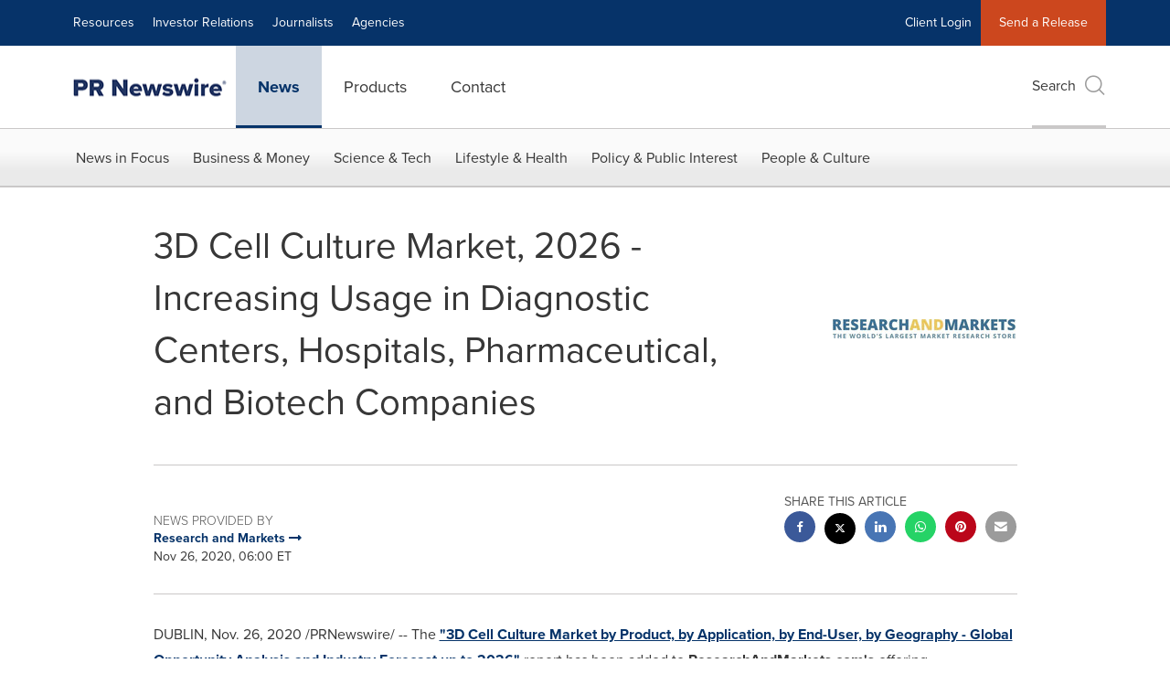

--- FILE ---
content_type: text/javascript
request_url: https://fast.wistia.com/player.js
body_size: 54250
content:
var __webpack_modules__=[,(t,e,n)=>{n.d(e,{Wistia:()=>$});var r,i,o,a,u,s,l,c,f,d,h,p,v,y,m,g,_,b,w,E,O,S,k,P,T,C,A,j,W,x,D,M,L,I,R,N,B,H=n(2),F=n(3),U=n(4),V=n(5);function q(t,e){var n=Object.keys(t);if(Object.getOwnPropertySymbols){var r=Object.getOwnPropertySymbols(t);e&&(r=r.filter((function(e){return Object.getOwnPropertyDescriptor(t,e).enumerable}))),n.push.apply(n,r)}return n}function z(t){for(var e=1;e<arguments.length;e++){var n=null!=arguments[e]?arguments[e]:{};e%2?q(Object(n),!0).forEach((function(e){G(t,e,n[e])})):Object.getOwnPropertyDescriptors?Object.defineProperties(t,Object.getOwnPropertyDescriptors(n)):q(Object(n)).forEach((function(e){Object.defineProperty(t,e,Object.getOwnPropertyDescriptor(n,e))}))}return t}function G(t,e,n){return(e=function(t){var e=function(t,e){if("object"!=typeof t||!t)return t;var n=t[Symbol.toPrimitive];if(void 0!==n){var r=n.call(t,e||"default");if("object"!=typeof r)return r;throw new TypeError("@@toPrimitive must return a primitive value.")}return("string"===e?String:Number)(t)}(t,"string");return"symbol"==typeof e?e:e+""}(e))in t?Object.defineProperty(t,e,{value:n,enumerable:!0,configurable:!0,writable:!0}):t[e]=n,t}null!==(r=V.root.Wistia)&&void 0!==r||(V.root.Wistia={}),null!==(o=(i=V.root.Wistia).Preact)&&void 0!==o||(i.Preact=z(z({},H),{},{hooks:F,compat:U})),null!==(u=(a=V.root.Wistia)._destructors)&&void 0!==u||(a._destructors={}),null!==(l=(s=V.root.Wistia)._initializers)&&void 0!==l||(s._initializers={}),null!==(f=(c=V.root.Wistia)._remoteData)&&void 0!==f||(c._remoteData=new Map),null!==(h=(d=V.root.Wistia).api)&&void 0!==h||(d.api=function(){return console.error("Accessed Wistia.api() before it was initialized"),null}),null!==(v=(p=V.root.Wistia).defineControl)&&void 0!==v||(p.defineControl=function(){return console.error("Accessed Wistia.defineControl() before it was initialized"),null}),null!==(m=(y=V.root.Wistia).EventShepherdManager)&&void 0!==m||(y.EventShepherdManager={}),null!==(_=(g=V.root.Wistia).mixin)&&void 0!==_||(g.mixin=function(t){var e=arguments.length>1&&void 0!==arguments[1]?arguments[1]:{};Object.keys(e).forEach((function(n){(function(t,e){if(null==t)throw new TypeError("Cannot convert undefined or null to object");return Object.prototype.hasOwnProperty.call(Object(t),e)})(e,n)&&(t[n]=e[n])}))}),null!==(w=(b=V.root.Wistia).playlistMethods)&&void 0!==w||(b.playlistMethods=new Map),null!==(O=(E=V.root.Wistia).PublicApi)&&void 0!==O||(E.PublicApi=null),null!==(k=(S=V.root.Wistia).uncacheMedia)&&void 0!==k||(S.uncacheMedia=function(){return console.error("Accessed Wistia.uncacheMedia() before it was initialized"),null}),null!==(T=(P=V.root.Wistia).VisitorKey)&&void 0!==T||(P.VisitorKey=null),null!==(A=(C=V.root.Wistia).visitorKey)&&void 0!==A||(C.visitorKey=null),null!==(W=(j=V.root.Wistia).wistia)&&void 0!==W||(j.wistia=void 0),null!==(D=(x=V.root.Wistia)._liveStreamEventDataPromises)&&void 0!==D||(x._liveStreamEventDataPromises={}),null!==(L=(M=V.root.Wistia)._mediaDataPromises)&&void 0!==L||(M._mediaDataPromises={}),null!==(R=(I=V.root.Wistia)._liveStreamPollingPromises)&&void 0!==R||(I._liveStreamPollingPromises={}),null!==(B=(N=V.root.Wistia).first)&&void 0!==B||(N.first=function(){var t;return null!==(t=V.root.Wistia.api())&&void 0!==t?t:document.querySelector("wistia-player")});var $=V.root.Wistia},(t,e,n)=>{n.r(e),n.d(e,{Component:()=>P,Fragment:()=>k,cloneElement:()=>X,createContext:()=>K,createElement:()=>E,createRef:()=>S,h:()=>E,hydrate:()=>Y,isValidElement:()=>a,options:()=>i,render:()=>$,toChildArray:()=>M});var r,i,o,a,u,s,l,c,f,d,h,p,v,y={},m=[],g=/acit|ex(?:s|g|n|p|$)|rph|grid|ows|mnc|ntw|ine[ch]|zoo|^ord|itera/i,_=Array.isArray;function b(t,e){for(var n in e)t[n]=e[n];return t}function w(t){t&&t.parentNode&&t.parentNode.removeChild(t)}function E(t,e,n){var i,o,a,u={};for(a in e)"key"==a?i=e[a]:"ref"==a?o=e[a]:u[a]=e[a];if(arguments.length>2&&(u.children=arguments.length>3?r.call(arguments,2):n),"function"==typeof t&&null!=t.defaultProps)for(a in t.defaultProps)void 0===u[a]&&(u[a]=t.defaultProps[a]);return O(t,u,i,o,null)}function O(t,e,n,r,a){var u={type:t,props:e,key:n,ref:r,__k:null,__:null,__b:0,__e:null,__c:null,constructor:void 0,__v:null==a?++o:a,__i:-1,__u:0};return null==a&&null!=i.vnode&&i.vnode(u),u}function S(){return{current:null}}function k(t){return t.children}function P(t,e){this.props=t,this.context=e}function T(t,e){if(null==e)return t.__?T(t.__,t.__i+1):null;for(var n;e<t.__k.length;e++)if(null!=(n=t.__k[e])&&null!=n.__e)return n.__e;return"function"==typeof t.type?T(t):null}function C(t){var e,n;if(null!=(t=t.__)&&null!=t.__c){for(t.__e=t.__c.base=null,e=0;e<t.__k.length;e++)if(null!=(n=t.__k[e])&&null!=n.__e){t.__e=t.__c.base=n.__e;break}return C(t)}}function A(t){(!t.__d&&(t.__d=!0)&&u.push(t)&&!j.__r++||s!=i.debounceRendering)&&((s=i.debounceRendering)||l)(j)}function j(){for(var t,e,n,r,o,a,s,l=1;u.length;)u.length>l&&u.sort(c),t=u.shift(),l=u.length,t.__d&&(n=void 0,r=void 0,o=(r=(e=t).__v).__e,a=[],s=[],e.__P&&((n=b({},r)).__v=r.__v+1,i.vnode&&i.vnode(n),B(e.__P,n,r,e.__n,e.__P.namespaceURI,32&r.__u?[o]:null,a,null==o?T(r):o,!!(32&r.__u),s),n.__v=r.__v,n.__.__k[n.__i]=n,F(a,n,s),r.__e=r.__=null,n.__e!=o&&C(n)));j.__r=0}function W(t,e,n,r,i,o,a,u,s,l,c){var f,d,h,p,v,g,_,b=r&&r.__k||m,w=e.length;for(s=x(n,e,b,s,w),f=0;f<w;f++)null!=(h=n.__k[f])&&(d=-1==h.__i?y:b[h.__i]||y,h.__i=f,g=B(t,h,d,i,o,a,u,s,l,c),p=h.__e,h.ref&&d.ref!=h.ref&&(d.ref&&q(d.ref,null,h),c.push(h.ref,h.__c||p,h)),null==v&&null!=p&&(v=p),(_=!!(4&h.__u))||d.__k===h.__k?s=D(h,s,t,_):"function"==typeof h.type&&void 0!==g?s=g:p&&(s=p.nextSibling),h.__u&=-7);return n.__e=v,s}function x(t,e,n,r,i){var o,a,u,s,l,c=n.length,f=c,d=0;for(t.__k=new Array(i),o=0;o<i;o++)null!=(a=e[o])&&"boolean"!=typeof a&&"function"!=typeof a?("string"==typeof a||"number"==typeof a||"bigint"==typeof a||a.constructor==String?a=t.__k[o]=O(null,a,null,null,null):_(a)?a=t.__k[o]=O(k,{children:a},null,null,null):void 0===a.constructor&&a.__b>0?a=t.__k[o]=O(a.type,a.props,a.key,a.ref?a.ref:null,a.__v):t.__k[o]=a,s=o+d,a.__=t,a.__b=t.__b+1,u=null,-1!=(l=a.__i=L(a,n,s,f))&&(f--,(u=n[l])&&(u.__u|=2)),null==u||null==u.__v?(-1==l&&(i>c?d--:i<c&&d++),"function"!=typeof a.type&&(a.__u|=4)):l!=s&&(l==s-1?d--:l==s+1?d++:(l>s?d--:d++,a.__u|=4))):t.__k[o]=null;if(f)for(o=0;o<c;o++)null!=(u=n[o])&&!(2&u.__u)&&(u.__e==r&&(r=T(u)),z(u,u));return r}function D(t,e,n,r){var i,o;if("function"==typeof t.type){for(i=t.__k,o=0;i&&o<i.length;o++)i[o]&&(i[o].__=t,e=D(i[o],e,n,r));return e}t.__e!=e&&(r&&(e&&t.type&&!e.parentNode&&(e=T(t)),n.insertBefore(t.__e,e||null)),e=t.__e);do{e=e&&e.nextSibling}while(null!=e&&8==e.nodeType);return e}function M(t,e){return e=e||[],null==t||"boolean"==typeof t||(_(t)?t.some((function(t){M(t,e)})):e.push(t)),e}function L(t,e,n,r){var i,o,a,u=t.key,s=t.type,l=e[n],c=null!=l&&!(2&l.__u);if(null===l&&null==u||c&&u==l.key&&s==l.type)return n;if(r>(c?1:0))for(i=n-1,o=n+1;i>=0||o<e.length;)if(null!=(l=e[a=i>=0?i--:o++])&&!(2&l.__u)&&u==l.key&&s==l.type)return a;return-1}function I(t,e,n){"-"==e[0]?t.setProperty(e,null==n?"":n):t[e]=null==n?"":"number"!=typeof n||g.test(e)?n:n+"px"}function R(t,e,n,r,i){var o,a;t:if("style"==e)if("string"==typeof n)t.style.cssText=n;else{if("string"==typeof r&&(t.style.cssText=r=""),r)for(e in r)n&&e in n||I(t.style,e,"");if(n)for(e in n)r&&n[e]==r[e]||I(t.style,e,n[e])}else if("o"==e[0]&&"n"==e[1])o=e!=(e=e.replace(f,"$1")),a=e.toLowerCase(),e=a in t||"onFocusOut"==e||"onFocusIn"==e?a.slice(2):e.slice(2),t.l||(t.l={}),t.l[e+o]=n,n?r?n.u=r.u:(n.u=d,t.addEventListener(e,o?p:h,o)):t.removeEventListener(e,o?p:h,o);else{if("http://www.w3.org/2000/svg"==i)e=e.replace(/xlink(H|:h)/,"h").replace(/sName$/,"s");else if("width"!=e&&"height"!=e&&"href"!=e&&"list"!=e&&"form"!=e&&"tabIndex"!=e&&"download"!=e&&"rowSpan"!=e&&"colSpan"!=e&&"role"!=e&&"popover"!=e&&e in t)try{t[e]=null==n?"":n;break t}catch(t){}"function"==typeof n||(null==n||!1===n&&"-"!=e[4]?t.removeAttribute(e):t.setAttribute(e,"popover"==e&&1==n?"":n))}}function N(t){return function(e){if(this.l){var n=this.l[e.type+t];if(null==e.t)e.t=d++;else if(e.t<n.u)return;return n(i.event?i.event(e):e)}}}function B(t,e,n,r,o,a,u,s,l,c){var f,d,h,p,v,y,m,g,E,O,S,T,C,A,j,x,D,M=e.type;if(void 0!==e.constructor)return null;128&n.__u&&(l=!!(32&n.__u),a=[s=e.__e=n.__e]),(f=i.__b)&&f(e);t:if("function"==typeof M)try{if(g=e.props,E="prototype"in M&&M.prototype.render,O=(f=M.contextType)&&r[f.__c],S=f?O?O.props.value:f.__:r,n.__c?m=(d=e.__c=n.__c).__=d.__E:(E?e.__c=d=new M(g,S):(e.__c=d=new P(g,S),d.constructor=M,d.render=G),O&&O.sub(d),d.state||(d.state={}),d.__n=r,h=d.__d=!0,d.__h=[],d._sb=[]),E&&null==d.__s&&(d.__s=d.state),E&&null!=M.getDerivedStateFromProps&&(d.__s==d.state&&(d.__s=b({},d.__s)),b(d.__s,M.getDerivedStateFromProps(g,d.__s))),p=d.props,v=d.state,d.__v=e,h)E&&null==M.getDerivedStateFromProps&&null!=d.componentWillMount&&d.componentWillMount(),E&&null!=d.componentDidMount&&d.__h.push(d.componentDidMount);else{if(E&&null==M.getDerivedStateFromProps&&g!==p&&null!=d.componentWillReceiveProps&&d.componentWillReceiveProps(g,S),e.__v==n.__v||!d.__e&&null!=d.shouldComponentUpdate&&!1===d.shouldComponentUpdate(g,d.__s,S)){for(e.__v!=n.__v&&(d.props=g,d.state=d.__s,d.__d=!1),e.__e=n.__e,e.__k=n.__k,e.__k.some((function(t){t&&(t.__=e)})),T=0;T<d._sb.length;T++)d.__h.push(d._sb[T]);d._sb=[],d.__h.length&&u.push(d);break t}null!=d.componentWillUpdate&&d.componentWillUpdate(g,d.__s,S),E&&null!=d.componentDidUpdate&&d.__h.push((function(){d.componentDidUpdate(p,v,y)}))}if(d.context=S,d.props=g,d.__P=t,d.__e=!1,C=i.__r,A=0,E){for(d.state=d.__s,d.__d=!1,C&&C(e),f=d.render(d.props,d.state,d.context),j=0;j<d._sb.length;j++)d.__h.push(d._sb[j]);d._sb=[]}else do{d.__d=!1,C&&C(e),f=d.render(d.props,d.state,d.context),d.state=d.__s}while(d.__d&&++A<25);d.state=d.__s,null!=d.getChildContext&&(r=b(b({},r),d.getChildContext())),E&&!h&&null!=d.getSnapshotBeforeUpdate&&(y=d.getSnapshotBeforeUpdate(p,v)),x=f,null!=f&&f.type===k&&null==f.key&&(x=U(f.props.children)),s=W(t,_(x)?x:[x],e,n,r,o,a,u,s,l,c),d.base=e.__e,e.__u&=-161,d.__h.length&&u.push(d),m&&(d.__E=d.__=null)}catch(t){if(e.__v=null,l||null!=a)if(t.then){for(e.__u|=l?160:128;s&&8==s.nodeType&&s.nextSibling;)s=s.nextSibling;a[a.indexOf(s)]=null,e.__e=s}else{for(D=a.length;D--;)w(a[D]);H(e)}else e.__e=n.__e,e.__k=n.__k,t.then||H(e);i.__e(t,e,n)}else null==a&&e.__v==n.__v?(e.__k=n.__k,e.__e=n.__e):s=e.__e=V(n.__e,e,n,r,o,a,u,l,c);return(f=i.diffed)&&f(e),128&e.__u?void 0:s}function H(t){t&&t.__c&&(t.__c.__e=!0),t&&t.__k&&t.__k.forEach(H)}function F(t,e,n){for(var r=0;r<n.length;r++)q(n[r],n[++r],n[++r]);i.__c&&i.__c(e,t),t.some((function(e){try{t=e.__h,e.__h=[],t.some((function(t){t.call(e)}))}catch(t){i.__e(t,e.__v)}}))}function U(t){return"object"!=typeof t||null==t||t.__b&&t.__b>0?t:_(t)?t.map(U):b({},t)}function V(t,e,n,o,a,u,s,l,c){var f,d,h,p,v,m,g,b=n.props||y,E=e.props,O=e.type;if("svg"==O?a="http://www.w3.org/2000/svg":"math"==O?a="http://www.w3.org/1998/Math/MathML":a||(a="http://www.w3.org/1999/xhtml"),null!=u)for(f=0;f<u.length;f++)if((v=u[f])&&"setAttribute"in v==!!O&&(O?v.localName==O:3==v.nodeType)){t=v,u[f]=null;break}if(null==t){if(null==O)return document.createTextNode(E);t=document.createElementNS(a,O,E.is&&E),l&&(i.__m&&i.__m(e,u),l=!1),u=null}if(null==O)b===E||l&&t.data==E||(t.data=E);else{if(u=u&&r.call(t.childNodes),!l&&null!=u)for(b={},f=0;f<t.attributes.length;f++)b[(v=t.attributes[f]).name]=v.value;for(f in b)if(v=b[f],"children"==f);else if("dangerouslySetInnerHTML"==f)h=v;else if(!(f in E)){if("value"==f&&"defaultValue"in E||"checked"==f&&"defaultChecked"in E)continue;R(t,f,null,v,a)}for(f in E)v=E[f],"children"==f?p=v:"dangerouslySetInnerHTML"==f?d=v:"value"==f?m=v:"checked"==f?g=v:l&&"function"!=typeof v||b[f]===v||R(t,f,v,b[f],a);if(d)l||h&&(d.__html==h.__html||d.__html==t.innerHTML)||(t.innerHTML=d.__html),e.__k=[];else if(h&&(t.innerHTML=""),W("template"==e.type?t.content:t,_(p)?p:[p],e,n,o,"foreignObject"==O?"http://www.w3.org/1999/xhtml":a,u,s,u?u[0]:n.__k&&T(n,0),l,c),null!=u)for(f=u.length;f--;)w(u[f]);l||(f="value","progress"==O&&null==m?t.removeAttribute("value"):null!=m&&(m!==t[f]||"progress"==O&&!m||"option"==O&&m!=b[f])&&R(t,f,m,b[f],a),f="checked",null!=g&&g!=t[f]&&R(t,f,g,b[f],a))}return t}function q(t,e,n){try{if("function"==typeof t){var r="function"==typeof t.__u;r&&t.__u(),r&&null==e||(t.__u=t(e))}else t.current=e}catch(t){i.__e(t,n)}}function z(t,e,n){var r,o;if(i.unmount&&i.unmount(t),(r=t.ref)&&(r.current&&r.current!=t.__e||q(r,null,e)),null!=(r=t.__c)){if(r.componentWillUnmount)try{r.componentWillUnmount()}catch(t){i.__e(t,e)}r.base=r.__P=null}if(r=t.__k)for(o=0;o<r.length;o++)r[o]&&z(r[o],e,n||"function"!=typeof t.type);n||w(t.__e),t.__c=t.__=t.__e=void 0}function G(t,e,n){return this.constructor(t,n)}function $(t,e,n){var o,a,u,s;e==document&&(e=document.documentElement),i.__&&i.__(t,e),a=(o="function"==typeof n)?null:n&&n.__k||e.__k,u=[],s=[],B(e,t=(!o&&n||e).__k=E(k,null,[t]),a||y,y,e.namespaceURI,!o&&n?[n]:a?null:e.firstChild?r.call(e.childNodes):null,u,!o&&n?n:a?a.__e:e.firstChild,o,s),F(u,t,s)}function Y(t,e){$(t,e,Y)}function X(t,e,n){var i,o,a,u,s=b({},t.props);for(a in t.type&&t.type.defaultProps&&(u=t.type.defaultProps),e)"key"==a?i=e[a]:"ref"==a?o=e[a]:s[a]=void 0===e[a]&&null!=u?u[a]:e[a];return arguments.length>2&&(s.children=arguments.length>3?r.call(arguments,2):n),O(t.type,s,i||t.key,o||t.ref,null)}function K(t){function e(t){var n,r;return this.getChildContext||(n=new Set,(r={})[e.__c]=this,this.getChildContext=function(){return r},this.componentWillUnmount=function(){n=null},this.shouldComponentUpdate=function(t){this.props.value!=t.value&&n.forEach((function(t){t.__e=!0,A(t)}))},this.sub=function(t){n.add(t);var e=t.componentWillUnmount;t.componentWillUnmount=function(){n&&n.delete(t),e&&e.call(t)}}),t.children}return e.__c="__cC"+v++,e.__=t,e.Provider=e.__l=(e.Consumer=function(t,e){return t.children(e)}).contextType=e,e}r=m.slice,i={__e:function(t,e,n,r){for(var i,o,a;e=e.__;)if((i=e.__c)&&!i.__)try{if((o=i.constructor)&&null!=o.getDerivedStateFromError&&(i.setState(o.getDerivedStateFromError(t)),a=i.__d),null!=i.componentDidCatch&&(i.componentDidCatch(t,r||{}),a=i.__d),a)return i.__E=i}catch(e){t=e}throw t}},o=0,a=function(t){return null!=t&&void 0===t.constructor},P.prototype.setState=function(t,e){var n;n=null!=this.__s&&this.__s!=this.state?this.__s:this.__s=b({},this.state),"function"==typeof t&&(t=t(b({},n),this.props)),t&&b(n,t),null!=t&&this.__v&&(e&&this._sb.push(e),A(this))},P.prototype.forceUpdate=function(t){this.__v&&(this.__e=!0,t&&this.__h.push(t),A(this))},P.prototype.render=k,u=[],l="function"==typeof Promise?Promise.prototype.then.bind(Promise.resolve()):setTimeout,c=function(t,e){return t.__v.__b-e.__v.__b},j.__r=0,f=/(PointerCapture)$|Capture$/i,d=0,h=N(!1),p=N(!0),v=0},(t,e,n)=>{n.r(e),n.d(e,{useCallback:()=>k,useContext:()=>P,useDebugValue:()=>T,useEffect:()=>b,useErrorBoundary:()=>C,useId:()=>A,useImperativeHandle:()=>O,useLayoutEffect:()=>w,useMemo:()=>S,useReducer:()=>_,useRef:()=>E,useState:()=>g});var r,i,o,a,u=n(2),s=0,l=[],c=u.options,f=c.__b,d=c.__r,h=c.diffed,p=c.__c,v=c.unmount,y=c.__;function m(t,e){c.__h&&c.__h(i,t,s||e),s=0;var n=i.__H||(i.__H={__:[],__h:[]});return t>=n.__.length&&n.__.push({}),n.__[t]}function g(t){return s=1,_(I,t)}function _(t,e,n){var o=m(r++,2);if(o.t=t,!o.__c&&(o.__=[n?n(e):I(void 0,e),function(t){var e=o.__N?o.__N[0]:o.__[0],n=o.t(e,t);e!==n&&(o.__N=[n,o.__[1]],o.__c.setState({}))}],o.__c=i,!i.__f)){var a=function(t,e,n){if(!o.__c.__H)return!0;var r=o.__c.__H.__.filter((function(t){return!!t.__c}));if(r.every((function(t){return!t.__N})))return!u||u.call(this,t,e,n);var i=o.__c.props!==t;return r.forEach((function(t){if(t.__N){var e=t.__[0];t.__=t.__N,t.__N=void 0,e!==t.__[0]&&(i=!0)}})),u&&u.call(this,t,e,n)||i};i.__f=!0;var u=i.shouldComponentUpdate,s=i.componentWillUpdate;i.componentWillUpdate=function(t,e,n){if(this.__e){var r=u;u=void 0,a(t,e,n),u=r}s&&s.call(this,t,e,n)},i.shouldComponentUpdate=a}return o.__N||o.__}function b(t,e){var n=m(r++,3);!c.__s&&L(n.__H,e)&&(n.__=t,n.u=e,i.__H.__h.push(n))}function w(t,e){var n=m(r++,4);!c.__s&&L(n.__H,e)&&(n.__=t,n.u=e,i.__h.push(n))}function E(t){return s=5,S((function(){return{current:t}}),[])}function O(t,e,n){s=6,w((function(){if("function"==typeof t){var n=t(e());return function(){t(null),n&&"function"==typeof n&&n()}}if(t)return t.current=e(),function(){return t.current=null}}),null==n?n:n.concat(t))}function S(t,e){var n=m(r++,7);return L(n.__H,e)&&(n.__=t(),n.__H=e,n.__h=t),n.__}function k(t,e){return s=8,S((function(){return t}),e)}function P(t){var e=i.context[t.__c],n=m(r++,9);return n.c=t,e?(null==n.__&&(n.__=!0,e.sub(i)),e.props.value):t.__}function T(t,e){c.useDebugValue&&c.useDebugValue(e?e(t):t)}function C(t){var e=m(r++,10),n=g();return e.__=t,i.componentDidCatch||(i.componentDidCatch=function(t,r){e.__&&e.__(t,r),n[1](t)}),[n[0],function(){n[1](void 0)}]}function A(){var t=m(r++,11);if(!t.__){for(var e=i.__v;null!==e&&!e.__m&&null!==e.__;)e=e.__;var n=e.__m||(e.__m=[0,0]);t.__="P"+n[0]+"-"+n[1]++}return t.__}function j(){for(var t;t=l.shift();)if(t.__P&&t.__H)try{t.__H.__h.forEach(D),t.__H.__h.forEach(M),t.__H.__h=[]}catch(e){t.__H.__h=[],c.__e(e,t.__v)}}c.__b=function(t){i=null,f&&f(t)},c.__=function(t,e){t&&e.__k&&e.__k.__m&&(t.__m=e.__k.__m),y&&y(t,e)},c.__r=function(t){d&&d(t),r=0;var e=(i=t.__c).__H;e&&(o===i?(e.__h=[],i.__h=[],e.__.forEach((function(t){t.__N&&(t.__=t.__N),t.u=t.__N=void 0}))):(e.__h.forEach(D),e.__h.forEach(M),e.__h=[],r=0)),o=i},c.diffed=function(t){h&&h(t);var e=t.__c;e&&e.__H&&(e.__H.__h.length&&(1!==l.push(e)&&a===c.requestAnimationFrame||((a=c.requestAnimationFrame)||x)(j)),e.__H.__.forEach((function(t){t.u&&(t.__H=t.u),t.u=void 0}))),o=i=null},c.__c=function(t,e){e.some((function(t){try{t.__h.forEach(D),t.__h=t.__h.filter((function(t){return!t.__||M(t)}))}catch(n){e.some((function(t){t.__h&&(t.__h=[])})),e=[],c.__e(n,t.__v)}})),p&&p(t,e)},c.unmount=function(t){v&&v(t);var e,n=t.__c;n&&n.__H&&(n.__H.__.forEach((function(t){try{D(t)}catch(t){e=t}})),n.__H=void 0,e&&c.__e(e,n.__v))};var W="function"==typeof requestAnimationFrame;function x(t){var e,n=function(){clearTimeout(r),W&&cancelAnimationFrame(e),setTimeout(t)},r=setTimeout(n,35);W&&(e=requestAnimationFrame(n))}function D(t){var e=i,n=t.__c;"function"==typeof n&&(t.__c=void 0,n()),i=e}function M(t){var e=i;t.__c=t.__(),i=e}function L(t,e){return!t||t.length!==e.length||e.some((function(e,n){return e!==t[n]}))}function I(t,e){return"function"==typeof e?e(t):e}},(t,e,n)=>{n.r(e),n.d(e,{Children:()=>_,Component:()=>r.Component,Fragment:()=>r.Fragment,PureComponent:()=>h,StrictMode:()=>at,Suspense:()=>S,SuspenseList:()=>T,__SECRET_INTERNALS_DO_NOT_USE_OR_YOU_WILL_BE_FIRED:()=>X,cloneElement:()=>et,createContext:()=>r.createContext,createElement:()=>r.createElement,createFactory:()=>J,createPortal:()=>W,createRef:()=>r.createRef,default:()=>st,findDOMNode:()=>rt,flushSync:()=>ot,forwardRef:()=>m,hydrate:()=>B,isElement:()=>ut,isFragment:()=>Z,isMemo:()=>tt,isValidElement:()=>Q,lazy:()=>P,memo:()=>p,render:()=>N,startTransition:()=>l,unmountComponentAtNode:()=>nt,unstable_batchedUpdates:()=>it,useCallback:()=>i.useCallback,useContext:()=>i.useContext,useDebugValue:()=>i.useDebugValue,useDeferredValue:()=>c,useEffect:()=>i.useEffect,useErrorBoundary:()=>i.useErrorBoundary,useId:()=>i.useId,useImperativeHandle:()=>i.useImperativeHandle,useInsertionEffect:()=>d,useLayoutEffect:()=>i.useLayoutEffect,useMemo:()=>i.useMemo,useReducer:()=>i.useReducer,useRef:()=>i.useRef,useState:()=>i.useState,useSyncExternalStore:()=>u,useTransition:()=>f,version:()=>K});var r=n(2),i=n(3);function o(t,e){for(var n in e)t[n]=e[n];return t}function a(t,e){for(var n in t)if("__source"!==n&&!(n in e))return!0;for(var r in e)if("__source"!==r&&t[r]!==e[r])return!0;return!1}function u(t,e){var n=e(),r=(0,i.useState)({t:{__:n,u:e}}),o=r[0].t,a=r[1];return(0,i.useLayoutEffect)((function(){o.__=n,o.u=e,s(o)&&a({t:o})}),[t,n,e]),(0,i.useEffect)((function(){return s(o)&&a({t:o}),t((function(){s(o)&&a({t:o})}))}),[t]),n}function s(t){var e,n,r=t.u,i=t.__;try{var o=r();return!((e=i)===(n=o)&&(0!==e||1/e==1/n)||e!=e&&n!=n)}catch(t){return!0}}function l(t){t()}function c(t){return t}function f(){return[!1,l]}var d=i.useLayoutEffect;function h(t,e){this.props=t,this.context=e}function p(t,e){function n(t){var n=this.props.ref,r=n==t.ref;return!r&&n&&(n.call?n(null):n.current=null),e?!e(this.props,t)||!r:a(this.props,t)}function i(e){return this.shouldComponentUpdate=n,(0,r.createElement)(t,e)}return i.displayName="Memo("+(t.displayName||t.name)+")",i.prototype.isReactComponent=!0,i.__f=!0,i.type=t,i}(h.prototype=new r.Component).isPureReactComponent=!0,h.prototype.shouldComponentUpdate=function(t,e){return a(this.props,t)||a(this.state,e)};var v=r.options.__b;r.options.__b=function(t){t.type&&t.type.__f&&t.ref&&(t.props.ref=t.ref,t.ref=null),v&&v(t)};var y="undefined"!=typeof Symbol&&Symbol.for&&Symbol.for("react.forward_ref")||3911;function m(t){function e(e){var n=o({},e);return delete n.ref,t(n,e.ref||null)}return e.$$typeof=y,e.render=t,e.prototype.isReactComponent=e.__f=!0,e.displayName="ForwardRef("+(t.displayName||t.name)+")",e}var g=function(t,e){return null==t?null:(0,r.toChildArray)((0,r.toChildArray)(t).map(e))},_={map:g,forEach:g,count:function(t){return t?(0,r.toChildArray)(t).length:0},only:function(t){var e=(0,r.toChildArray)(t);if(1!==e.length)throw"Children.only";return e[0]},toArray:r.toChildArray},b=r.options.__e;r.options.__e=function(t,e,n,r){if(t.then)for(var i,o=e;o=o.__;)if((i=o.__c)&&i.__c)return null==e.__e&&(e.__e=n.__e,e.__k=n.__k),i.__c(t,e);b(t,e,n,r)};var w=r.options.unmount;function E(t,e,n){return t&&(t.__c&&t.__c.__H&&(t.__c.__H.__.forEach((function(t){"function"==typeof t.__c&&t.__c()})),t.__c.__H=null),null!=(t=o({},t)).__c&&(t.__c.__P===n&&(t.__c.__P=e),t.__c.__e=!0,t.__c=null),t.__k=t.__k&&t.__k.map((function(t){return E(t,e,n)}))),t}function O(t,e,n){return t&&n&&(t.__v=null,t.__k=t.__k&&t.__k.map((function(t){return O(t,e,n)})),t.__c&&t.__c.__P===e&&(t.__e&&n.appendChild(t.__e),t.__c.__e=!0,t.__c.__P=n)),t}function S(){this.__u=0,this.o=null,this.__b=null}function k(t){var e=t.__.__c;return e&&e.__a&&e.__a(t)}function P(t){var e,n,i,o=null;function a(a){if(e||(e=t()).then((function(t){t&&(o=t.default||t),i=!0}),(function(t){n=t,i=!0})),n)throw n;if(!i)throw e;return o?(0,r.createElement)(o,a):null}return a.displayName="Lazy",a.__f=!0,a}function T(){this.i=null,this.l=null}r.options.unmount=function(t){var e=t.__c;e&&e.__R&&e.__R(),e&&32&t.__u&&(t.type=null),w&&w(t)},(S.prototype=new r.Component).__c=function(t,e){var n=e.__c,r=this;null==r.o&&(r.o=[]),r.o.push(n);var i=k(r.__v),o=!1,a=function(){o||(o=!0,n.__R=null,i?i(u):u())};n.__R=a;var u=function(){if(! --r.__u){if(r.state.__a){var t=r.state.__a;r.__v.__k[0]=O(t,t.__c.__P,t.__c.__O)}var e;for(r.setState({__a:r.__b=null});e=r.o.pop();)e.forceUpdate()}};r.__u++||32&e.__u||r.setState({__a:r.__b=r.__v.__k[0]}),t.then(a,a)},S.prototype.componentWillUnmount=function(){this.o=[]},S.prototype.render=function(t,e){if(this.__b){if(this.__v.__k){var n=document.createElement("div"),i=this.__v.__k[0].__c;this.__v.__k[0]=E(this.__b,n,i.__O=i.__P)}this.__b=null}var o=e.__a&&(0,r.createElement)(r.Fragment,null,t.fallback);return o&&(o.__u&=-33),[(0,r.createElement)(r.Fragment,null,e.__a?null:t.children),o]};var C=function(t,e,n){if(++n[1]===n[0]&&t.l.delete(e),t.props.revealOrder&&("t"!==t.props.revealOrder[0]||!t.l.size))for(n=t.i;n;){for(;n.length>3;)n.pop()();if(n[1]<n[0])break;t.i=n=n[2]}};function A(t){return this.getChildContext=function(){return t.context},t.children}function j(t){var e=this,n=t.h;if(e.componentWillUnmount=function(){(0,r.render)(null,e.v),e.v=null,e.h=null},e.h&&e.h!==n&&e.componentWillUnmount(),!e.v){for(var i=e.__v;null!==i&&!i.__m&&null!==i.__;)i=i.__;e.h=n,e.v={nodeType:1,parentNode:n,childNodes:[],__k:{__m:i.__m},contains:function(){return!0},insertBefore:function(t,n){this.childNodes.push(t),e.h.insertBefore(t,n)},removeChild:function(t){this.childNodes.splice(this.childNodes.indexOf(t)>>>1,1),e.h.removeChild(t)}}}(0,r.render)((0,r.createElement)(A,{context:e.context},t.__v),e.v)}function W(t,e){var n=(0,r.createElement)(j,{__v:t,h:e});return n.containerInfo=e,n}(T.prototype=new r.Component).__a=function(t){var e=this,n=k(e.__v),r=e.l.get(t);return r[0]++,function(i){var o=function(){e.props.revealOrder?(r.push(i),C(e,t,r)):i()};n?n(o):o()}},T.prototype.render=function(t){this.i=null,this.l=new Map;var e=(0,r.toChildArray)(t.children);t.revealOrder&&"b"===t.revealOrder[0]&&e.reverse();for(var n=e.length;n--;)this.l.set(e[n],this.i=[1,0,this.i]);return t.children},T.prototype.componentDidUpdate=T.prototype.componentDidMount=function(){var t=this;this.l.forEach((function(e,n){C(t,n,e)}))};var x="undefined"!=typeof Symbol&&Symbol.for&&Symbol.for("react.element")||60103,D=/^(?:accent|alignment|arabic|baseline|cap|clip(?!PathU)|color|dominant|fill|flood|font|glyph(?!R)|horiz|image(!S)|letter|lighting|marker(?!H|W|U)|overline|paint|pointer|shape|stop|strikethrough|stroke|text(?!L)|transform|underline|unicode|units|v|vector|vert|word|writing|x(?!C))[A-Z]/,M=/^on(Ani|Tra|Tou|BeforeInp|Compo)/,L=/[A-Z0-9]/g,I="undefined"!=typeof document,R=function(t){return("undefined"!=typeof Symbol&&"symbol"==typeof Symbol()?/fil|che|rad/:/fil|che|ra/).test(t)};function N(t,e,n){return null==e.__k&&(e.textContent=""),(0,r.render)(t,e),"function"==typeof n&&n(),t?t.__c:null}function B(t,e,n){return(0,r.hydrate)(t,e),"function"==typeof n&&n(),t?t.__c:null}r.Component.prototype.isReactComponent={},["componentWillMount","componentWillReceiveProps","componentWillUpdate"].forEach((function(t){Object.defineProperty(r.Component.prototype,t,{configurable:!0,get:function(){return this["UNSAFE_"+t]},set:function(e){Object.defineProperty(this,t,{configurable:!0,writable:!0,value:e})}})}));var H=r.options.event;function F(){}function U(){return this.cancelBubble}function V(){return this.defaultPrevented}r.options.event=function(t){return H&&(t=H(t)),t.persist=F,t.isPropagationStopped=U,t.isDefaultPrevented=V,t.nativeEvent=t};var q,z={enumerable:!1,configurable:!0,get:function(){return this.class}},G=r.options.vnode;r.options.vnode=function(t){"string"==typeof t.type&&function(t){var e=t.props,n=t.type,i={},o=-1===n.indexOf("-");for(var a in e){var u=e[a];if(!("value"===a&&"defaultValue"in e&&null==u||I&&"children"===a&&"noscript"===n||"class"===a||"className"===a)){var s=a.toLowerCase();"defaultValue"===a&&"value"in e&&null==e.value?a="value":"download"===a&&!0===u?u="":"translate"===s&&"no"===u?u=!1:"o"===s[0]&&"n"===s[1]?"ondoubleclick"===s?a="ondblclick":"onchange"!==s||"input"!==n&&"textarea"!==n||R(e.type)?"onfocus"===s?a="onfocusin":"onblur"===s?a="onfocusout":M.test(a)&&(a=s):s=a="oninput":o&&D.test(a)?a=a.replace(L,"-$&").toLowerCase():null===u&&(u=void 0),"oninput"===s&&i[a=s]&&(a="oninputCapture"),i[a]=u}}"select"==n&&i.multiple&&Array.isArray(i.value)&&(i.value=(0,r.toChildArray)(e.children).forEach((function(t){t.props.selected=-1!=i.value.indexOf(t.props.value)}))),"select"==n&&null!=i.defaultValue&&(i.value=(0,r.toChildArray)(e.children).forEach((function(t){t.props.selected=i.multiple?-1!=i.defaultValue.indexOf(t.props.value):i.defaultValue==t.props.value}))),e.class&&!e.className?(i.class=e.class,Object.defineProperty(i,"className",z)):(e.className&&!e.class||e.class&&e.className)&&(i.class=i.className=e.className),t.props=i}(t),t.$$typeof=x,G&&G(t)};var $=r.options.__r;r.options.__r=function(t){$&&$(t),q=t.__c};var Y=r.options.diffed;r.options.diffed=function(t){Y&&Y(t);var e=t.props,n=t.__e;null!=n&&"textarea"===t.type&&"value"in e&&e.value!==n.value&&(n.value=null==e.value?"":e.value),q=null};var X={ReactCurrentDispatcher:{current:{readContext:function(t){return q.__n[t.__c].props.value},useCallback:i.useCallback,useContext:i.useContext,useDebugValue:i.useDebugValue,useDeferredValue:c,useEffect:i.useEffect,useId:i.useId,useImperativeHandle:i.useImperativeHandle,useInsertionEffect:d,useLayoutEffect:i.useLayoutEffect,useMemo:i.useMemo,useReducer:i.useReducer,useRef:i.useRef,useState:i.useState,useSyncExternalStore:u,useTransition:f}}},K="18.3.1";function J(t){return r.createElement.bind(null,t)}function Q(t){return!!t&&t.$$typeof===x}function Z(t){return Q(t)&&t.type===r.Fragment}function tt(t){return!!t&&!!t.displayName&&("string"==typeof t.displayName||t.displayName instanceof String)&&t.displayName.startsWith("Memo(")}function et(t){return Q(t)?r.cloneElement.apply(null,arguments):t}function nt(t){return!!t.__k&&((0,r.render)(null,t),!0)}function rt(t){return t&&(t.base||1===t.nodeType&&t)||null}var it=function(t,e){return t(e)},ot=function(t,e){return t(e)},at=r.Fragment,ut=Q,st={useState:i.useState,useId:i.useId,useReducer:i.useReducer,useEffect:i.useEffect,useLayoutEffect:i.useLayoutEffect,useInsertionEffect:d,useTransition:f,useDeferredValue:c,useSyncExternalStore:u,startTransition:l,useRef:i.useRef,useImperativeHandle:i.useImperativeHandle,useMemo:i.useMemo,useCallback:i.useCallback,useContext:i.useContext,useDebugValue:i.useDebugValue,version:"18.3.1",Children:_,render:N,hydrate:B,unmountComponentAtNode:nt,createPortal:W,createElement:r.createElement,createContext:r.createContext,createFactory:J,cloneElement:et,createRef:r.createRef,Fragment:r.Fragment,isValidElement:Q,isElement:ut,isFragment:Z,isMemo:tt,findDOMNode:rt,Component:r.Component,PureComponent:h,memo:p,forwardRef:m,flushSync:ot,unstable_batchedUpdates:it,StrictMode:at,Suspense:S,SuspenseList:T,lazy:P,__SECRET_INTERNALS_DO_NOT_USE_OR_YOU_WILL_BE_FIRED:X}},(t,e,n)=>{var r;n.d(e,{root:()=>i});try{(r=self).self!==r&&void 0!==r.self&&"undefined"!=typeof window&&(r=window)}catch(t){r="undefined"!=typeof globalThis?globalThis:window}var i=r},,,,,(t,e,n)=>{n.d(e,{wlog:()=>y});var r=n(11),i=n(1);function o(t){return function(t){if(Array.isArray(t))return a(t)}(t)||function(t){if("undefined"!=typeof Symbol&&null!=t[Symbol.iterator]||null!=t["@@iterator"])return Array.from(t)}(t)||function(t,e){if(t){if("string"==typeof t)return a(t,e);var n={}.toString.call(t).slice(8,-1);return"Object"===n&&t.constructor&&(n=t.constructor.name),"Map"===n||"Set"===n?Array.from(t):"Arguments"===n||/^(?:Ui|I)nt(?:8|16|32)(?:Clamped)?Array$/.test(n)?a(t,e):void 0}}(t)||function(){throw new TypeError("Invalid attempt to spread non-iterable instance.\nIn order to be iterable, non-array objects must have a [Symbol.iterator]() method.")}()}function a(t,e){(null==e||e>t.length)&&(e=t.length);for(var n=0,r=Array(e);n<e;n++)r[n]=t[n];return r}var u={ERROR:0,WARNING:1,NOTICE:2,INFO:3,DEBUG:4,error:0,warning:1,notice:2,info:3,debug:4},s=function(){},l=function(t){var e=this;null==t&&(t={});return e.error=function(){for(var t=arguments.length,n=new Array(t),r=0;r<t;r++)n[r]=arguments[r];return e.log(0,n)},e.warn=function(){for(var t=arguments.length,n=new Array(t),r=0;r<t;r++)n[r]=arguments[r];return e.log(1,n)},e.notice=function(){for(var t=arguments.length,n=new Array(t),r=0;r<t;r++)n[r]=arguments[r];return e.log(1,n)},e.info=function(){for(var t=arguments.length,n=new Array(t),r=0;r<t;r++)n[r]=arguments[r];return e.log(3,n)},e.debug=function(){for(var t=arguments.length,n=new Array(t),r=0;r<t;r++)n[r]=arguments[r];return e.log(4,n)},e.ctx=t,e.ctx.initializedAt||e.reset(),e},c=l.prototype;c.reset=function(){this.ctx.level=0,this.ctx.grep=null,this.ctx.grepv=null,this.ctx.first1000LogLines=[],this.ctx.last1000LogLines=[],this.ctx.initializedAt=(new Date).getTime()},c.setLevel=function(t){var e=this.logFunc(3);null!=u[t]?(this.ctx.level=u[t],e('Log level set to "'.concat(t,'" (').concat(u[t],")"))):e('Unknown log level "'.concat(t,'"'))},c.setGrep=function(t){this.ctx.grep=t},c.setGrepv=function(t){this.ctx.grepv=t},c.first1000LogLines=function(){return this.ctx.first1000LogLines},c.last1000LogLines=function(){return this.ctx.last1000LogLines},c.matchedGrep=function(t){var e=!1;if(this.ctx.grep||this.ctx.grepv){for(var n=[],r=0;r<t.length;r++)try{var i=t[r];n.push(i.toString&&i.toString())}catch(t){n.push("")}var o=n.join(" "),a=!this.ctx.grep||o.match(this.ctx.grep),u=!this.ctx.grepv||!o.match(this.ctx.grepv);e=a&&u}else e=!0;return e},c.now=function(){return"undefined"!=typeof performance&&"function"==typeof performance.now?performance.now().toFixed(3):Date.now?Date.now()-this.ctx.initializedAt:(new Date).getTime()-this.ctx.initializedAt},c.messagesToLogLine=function(t,e,n){var r,i=[t,e];i=i.concat(n);try{(r=i.join(" ")||"").length>200&&(r=r.slice(0,200))}catch(t){r="could not serialize"}return r},c.persistLine=function(t){this.ctx.first1000LogLines.length<1e3?this.ctx.first1000LogLines.push(t):(this.ctx.last1000LogLines.length>=1e3&&this.ctx.last1000LogLines.shift(),this.ctx.last1000LogLines.push(t))},c.log=function(t,e){var n,i=t<=this.ctx.level,a=t<4,u=(i||a)&&this.matchedGrep(e);if(0===t&&(0,r.globalTrigger)("problem",{type:"error-logged",data:{messages:e}}),u&&(i||a)&&(n=this.now()),a&&u){var s=this.messagesToLogLine(t,n,e);this.persistLine(s)}if(i&&u){var l,c=this.logFunc(t);1===e.length&&(l=e[0])instanceof Error?(c(l.message),l.stack&&c(l.stack)):c.apply(void 0,o(e))}};var f=function(){for(var t=arguments.length,e=new Array(t),n=0;n<t;n++)e[n]=arguments[n];console.error.apply(console,e)},d=function(){for(var t=arguments.length,e=new Array(t),n=0;n<t;n++)e[n]=arguments[n];console.warn.apply(console,e)},h=function(){for(var t=arguments.length,e=new Array(t),n=0;n<t;n++)e[n]=arguments[n];console.info.apply(console,e)},p=function(){for(var t=arguments.length,e=new Array(t),n=0;n<t;n++)e[n]=arguments[n];console.debug.apply(console,e)},v=function(t){console.log.apply(console,t)};c.logFunc=function(t){return null==t&&(t=this.level),console?(0===t?e=f:1===t?e=d:3===t?e=h:4===t&&(e=p),e||(e=v),"function"!=typeof e&&(this.noConsoleLog=!0,e=s),e):s;var e},c.maybePrefix=function(t,e){if(t){if("function"==typeof t)try{t=t()}catch(e){t='prefix err "'.concat(e.message,'"')}return t instanceof Array?t.concat(e):[t].concat(e)}return e},c.getPrefixedFunctions=function(t){var e=this;return{log:function(){for(var n=arguments.length,r=new Array(n),i=0;i<n;i++)r[i]=arguments[i];return e.log(0,e.maybePrefix(t,r))},error:function(){for(var n=arguments.length,r=new Array(n),i=0;i<n;i++)r[i]=arguments[i];return e.log(0,e.maybePrefix(t,r))},warn:function(){for(var n=arguments.length,r=new Array(n),i=0;i<n;i++)r[i]=arguments[i];return e.log(1,e.maybePrefix(t,r))},notice:function(){for(var n=arguments.length,r=new Array(n),i=0;i<n;i++)r[i]=arguments[i];return e.log(1,e.maybePrefix(t,r))},info:function(){for(var n=arguments.length,r=new Array(n),i=0;i<n;i++)r[i]=arguments[i];return e.log(3,e.maybePrefix(t,r))},debug:function(){for(var n=arguments.length,r=new Array(n),i=0;i<n;i++)r[i]=arguments[i];return e.log(4,e.maybePrefix(t,r))}}},i.Wistia&&null==i.Wistia.wlogCtx&&(i.Wistia.wlogCtx={});var y=new l(i.Wistia.wlogCtx)},(t,e,n)=>{n.d(e,{globalTrigger:()=>o});var r=n(12),i=n(1);(0,r.makeWbindable)(i.Wistia);i.Wistia.bind.bind(i.Wistia),i.Wistia.on.bind(i.Wistia),i.Wistia.off.bind(i.Wistia),i.Wistia.rebind.bind(i.Wistia);var o=i.Wistia.trigger.bind(i.Wistia);i.Wistia.unbind.bind(i.Wistia)},(t,e,n)=>{n.d(e,{makeWbindable:()=>a});var r=n(13),i=n(1),o=n(14);i.Wistia.bindable||(i.Wistia.EventShepherdManager||(i.Wistia.EventShepherdManager={}),i.Wistia.bindable={bind:function(t,e){if("crosstime"===t&&this.crossTime)return this.crossTime.addBinding(arguments[1],arguments[2]),this;if("betweentimes"===t&&this.betweenTimes)return this.betweenTimes.addBinding(arguments[1],arguments[2],arguments[3]),this;var n=this.embedElement||this.container;if(Object.keys(o.convertedEventNames).includes(t)&&n){var a=u(n);return void 0===i.Wistia.EventShepherdManager[a]&&(i.Wistia.EventShepherdManager[a]=new o.EventShepherd),i.Wistia.EventShepherdManager[a].addListener(t,n,e),this}if(e)return r.bind.call(this,t,e),this;i.Wistia.warn&&i.Wistia.warn(this.constructor.name,"bind","falsey value passed in as callback:",e)},unbind:function(t,e){if("crosstime"===t&&this.crossTime)return e?this.crossTime.removeBinding(arguments[1],arguments[2]):this.crossTime.removeAllBindings(),this;if("betweentimes"===t&&this.betweenTimes)return e?this.betweenTimes.removeBinding(arguments[1],arguments[2],arguments[3]):this.betweenTimes.removeAllBindings(),this;var n=this.embedElement||this.container;if(Object.keys(o.convertedEventNames).includes(t)&&n){var a=u(n);return void 0===i.Wistia.EventShepherdManager[a]||i.Wistia.EventShepherdManager[a].removeListener(t,n,e),this}return e?r.unbind.call(this,t,e):this._bindings&&(this._bindings[t]=[]),this._bindings&&this._bindings[t]&&!this._bindings[t].length&&(this._bindings[t]=null,delete this._bindings[t]),this},on:function(t,e){var n=arguments,a=this;if("crosstime"===t&&this.crossTime)return this.crossTime.addBinding(arguments[1],arguments[2]),function(){a.crossTime.removeBinding(n[1],n[2])};if("betweentimes"===t&&this.betweenTimes)return this.betweenTimes.addBinding(arguments[1],arguments[2],arguments[3]),function(){a.betweenTimes.removeBinding(n[1],n[2],n[3])};var s=this.embedElement||this.container;if(Object.keys(o.convertedEventNames).includes(t)&&s){var l=u(s);return void 0===i.Wistia.EventShepherdManager[l]&&(i.Wistia.EventShepherdManager[l]=new o.EventShepherd(s)),i.Wistia.EventShepherdManager[l].addListener(t,s,e),function(){i.Wistia.EventShepherdManager[l].removeListener(t,s,e)}}return r.bind.call(this,t,e)},off:function(t,e){if("crosstime"===t&&this.crossTime)return this.crossTime.removeBinding(arguments[1],arguments[2]);if("betweentimes"===t&&this.betweenTimes)return this.betweenTimes.removeBinding(arguments[1],arguments[2],arguments[3]);var n=this.embedElement||this.container;if(Object.keys(o.convertedEventNames).includes(t)&&n){var a=u(n);return void 0===i.Wistia.EventShepherdManager[a]?function(){}:i.Wistia.EventShepherdManager[a].removeListener(t,n,e)}return r.unbind.call(this,t,e)},rebind:function(t,e){return this.unbind(t,e),this.bind(t,e),this},trigger:function(t){for(var e,n=arguments.length,i=new Array(n>1?n-1:0),o=1;o<n;o++)i[o-1]=arguments[o];return(e=r.trigger).call.apply(e,[this,t].concat(i)),this},bindNamed:function(){return r.bindNamed.apply(this,arguments)},unbindNamed:function(){return r.unbindNamed.apply(this,arguments)},unbindAllInNamespace:function(){return r.unbindAllInNamespace.apply(this,arguments)}});var a=function(t){for(var e in i.Wistia.bindable){var n=i.Wistia.bindable[e];t[e]||(t[e]=n)}},u=function(t){return null!=t&&t.mediaId?t.mediaId:null!=t&&t.id?t.id:void 0}},(t,e,n)=>{n.d(e,{bind:()=>l,bindNamed:()=>v,trigger:()=>d,unbind:()=>c,unbindAllInNamespace:()=>m,unbindNamed:()=>y});var r=n(1),i=function(t,e){if(null==t)throw new TypeError("Cannot convert undefined or null to object");return Object.prototype.hasOwnProperty.call(Object(t),e)};function o(t){return function(t){if(Array.isArray(t))return a(t)}(t)||function(t){if("undefined"!=typeof Symbol&&null!=t[Symbol.iterator]||null!=t["@@iterator"])return Array.from(t)}(t)||function(t,e){if(t){if("string"==typeof t)return a(t,e);var n={}.toString.call(t).slice(8,-1);return"Object"===n&&t.constructor&&(n=t.constructor.name),"Map"===n||"Set"===n?Array.from(t):"Arguments"===n||/^(?:Ui|I)nt(?:8|16|32)(?:Clamped)?Array$/.test(n)?a(t,e):void 0}}(t)||function(){throw new TypeError("Invalid attempt to spread non-iterable instance.\nIn order to be iterable, non-array objects must have a [Symbol.iterator]() method.")}()}function a(t,e){(null==e||e>t.length)&&(e=t.length);for(var n=0,r=Array(e);n<e;n++)r[n]=t[n];return r}var u,s=Array.prototype.slice,l=function(t,e){var n=this;return n._bindings||(n._bindings={}),n._bindings[t]||(n._bindings[t]=[]),n._bindings[t].push(e),function(){n.unbind(t,e)}},c=function(t,e){if(!this._bindings)return this;if(!this._bindings[t])return this;for(var n=[],r=0;r<this._bindings[t].length;r++){var i=this._bindings[t][r];i!==e&&n.push(i)}this._bindings[t]=n},f=function(t,e){return this.unbind(t,e),this.bind(t,e),{event:t,fn:e}},d=function(t){for(var e=arguments.length,n=new Array(e>1?e-1:0),r=1;r<e;r++)n[r-1]=arguments[r];return this._bindings&&null!=this._bindings.all&&h.apply(this,["all",t].concat(n)),h.apply(this,[t].concat(n))},h=function(t){if(!this._bindings)return this;if(!this._bindings[t])return this;for(var e,n=s.call(arguments,1),i=o(this._bindings[t]),a=0;a<i.length;a++){var u=i[a];try{u.apply(this,n)===this.unbind&&(null==e&&(e=[]),e.push({event:t,fn:u}))}catch(t){if(this._throwTriggerErrors)throw t;r.Wistia.error&&r.Wistia.error(t)}}if(e)for(var l=0;l<e.length;l++){var c=e[l];this.unbind(c.event,c.fn)}return this},p=function(t,e){null==t._namedBindings&&(t._namedBindings={}),null==t._namedBindings[e]&&(t._namedBindings[e]={})},v=function(t,e,n,r){return this.unbindNamed(t,e),function(t,e,n,r,i){p(t,e),t._namedBindings[e][n]={event:r,fn:i}}(this,t,e,n,r),this.bind(n,r),function(){this.unbindNamed(t,e)}},y=function(t,e){p(this,t);var n=function(t,e,n){return p(t,e),t._namedBindings[e][n]}(this,t,e);if(n){var r=n.event,i=n.fn;this.unbind(r,i)}var o=this._namedBindings;return delete o[t][e],g(o[t])&&delete o[t],this},m=function(t){var e=this._namedBindings&&this._namedBindings[t];if(null==e)return this;for(var n in e)i(e,n)&&this.unbindNamed(t,n)},g=function(t){for(var e in t)if(i(t,e))return!1;return!0};(u=function(){}.prototype).bind=l,u.unbind=c,u.on=l,u.off=c,u.rebind=f,u.trigger=d,u.bindNamed=v,u.unbindNamed=y,u.unbindAllInNamespace=m},(t,e,n)=>{function r(t,e){for(var n=0;n<e.length;n++){var r=e[n];r.enumerable=r.enumerable||!1,r.configurable=!0,"value"in r&&(r.writable=!0),Object.defineProperty(t,i(r.key),r)}}function i(t){var e=function(t,e){if("object"!=typeof t||!t)return t;var n=t[Symbol.toPrimitive];if(void 0!==n){var r=n.call(t,e||"default");if("object"!=typeof r)return r;throw new TypeError("@@toPrimitive must return a primitive value.")}return("string"===e?String:Number)(t)}(t,"string");return"symbol"==typeof e?e:e+""}n.d(e,{EventShepherd:()=>u,convertedEventNames:()=>o});var o={mutechange:n(15).MUTE_CHANGE_EVENT},a={mutechange:function(t){return t.isMuted}},u=function(){return t=function t(){var e,n,r;!function(t,e){if(!(t instanceof e))throw new TypeError("Cannot call a class as a function")}(this,t),e=this,r={},(n=i(n="convertedEventsMap"))in e?Object.defineProperty(e,n,{value:r,enumerable:!0,configurable:!0,writable:!0}):e[n]=r},(e=[{key:"addListener",value:function(t,e,n){var r,i,u,s=null!==(r=o[t])&&void 0!==r?r:t;null!==(u=(i=this.convertedEventsMap)[s])&&void 0!==u||(i[s]=[]);var l=function(e){if(a[t]){var r=a[t](e.detail);n(r)}else n()};this.convertedEventsMap[s].push({givenCallback:n,eventListenerCallback:l}),e.addEventListener(s,l)}},{key:"removeAllListeners",value:function(t){var e=this;Object.keys(this.convertedEventsMap).forEach((function(n){var r;null===(r=e.convertedEventsMap[n])||void 0===r||r.forEach((function(e){t.removeEventListener(n,e.eventListenerCallback)})),e.convertedEventsMap[n]=[]}))}},{key:"removeListener",value:function(t,e,n){var r,i=this,a=null!==(r=o[t])&&void 0!==r?r:t,u=[];n?(e.removeEventListener(a,n),this.convertedEventsMap[a]&&(this.convertedEventsMap[a].forEach((function(t,r){t.givenCallback===n&&(u.push(r),e.removeEventListener(a,t.eventListenerCallback))})),u.forEach((function(t){i.convertedEventsMap[a]&&i.convertedEventsMap[a].splice(t,1)})))):this.convertedEventsMap[a]=[]}}])&&r(t.prototype,e),n&&r(t,n),Object.defineProperty(t,"prototype",{writable:!1}),t;var t,e,n}()},(t,e,n)=>{n.d(e,{AFTER_REPLACE_EVENT:()=>r,API_READY_EVENT:()=>i,BEFORE_REPLACE_EVENT:()=>o,IMPL_CREATED_EVENT:()=>a,INPUT_CONTEXT_CHANGE_EVENT:()=>u,INTERNAL_API_ON_FIND_EVENT:()=>s,LOADED_MEDIA_DATA_EVENT:()=>l,MUTE_CHANGE_EVENT:()=>c});var r="after-replace",i="api-ready",o="before-replace",a="impl-created",u="input-context-change",s="internal-api-on-find",l="loaded-media-data",c="mute-change"},,(t,e,n)=>{n.d(e,{buildContext:()=>k,choosePlayer:()=>T});var r=n(18),i=n(20),o=n(22),a=n(43),u=n(5),s=n(10),l=n(44);n(1);function c(t,e){var n=Object.keys(t);if(Object.getOwnPropertySymbols){var r=Object.getOwnPropertySymbols(t);e&&(r=r.filter((function(e){return Object.getOwnPropertyDescriptor(t,e).enumerable}))),n.push.apply(n,r)}return n}function f(t){for(var e=1;e<arguments.length;e++){var n=null!=arguments[e]?arguments[e]:{};e%2?c(Object(n),!0).forEach((function(e){d(t,e,n[e])})):Object.getOwnPropertyDescriptors?Object.defineProperties(t,Object.getOwnPropertyDescriptors(n)):c(Object(n)).forEach((function(e){Object.defineProperty(t,e,Object.getOwnPropertyDescriptor(n,e))}))}return t}function d(t,e,n){return(e=function(t){var e=function(t,e){if("object"!=typeof t||!t)return t;var n=t[Symbol.toPrimitive];if(void 0!==n){var r=n.call(t,e||"default");if("object"!=typeof r)return r;throw new TypeError("@@toPrimitive must return a primitive value.")}return("string"===e?String:Number)(t)}(t,"string");return"symbol"==typeof e?e:e+""}(e))in t?Object.defineProperty(t,e,{value:n,enumerable:!0,configurable:!0,writable:!0}):t[e]=n,t}var h,p=s.wlog.getPrefixedFunctions("judy"),v="auto",y="carouselHardWall",m="external",g="html5",_="notplayable",b="passwordprotected",w="simplehtml5",E="vulcan-v2",O=[E,g,w,m,_,b],S=function(t,e,n){var r=t.detect,i=t.logger;U({mediaData:e,options:n},r);return r.oldandroid?(i.info("external on old android"),m):P(t,E,e)?(i.info("default, ret",E),E):"Audio"===e.mediaType||"LiveStream"===e.mediaType?E:P(t,g,e)?(i.info("default, ret",g),g):(i.info("nothing left, use",m),m)},k=function(){var t=arguments.length>0&&void 0!==arguments[0]?arguments[0]:{},e=C(t);return f(f(f({},j()),t),{},{pageUrl:e})},P=function(t,e,n){return V(t,e)&&D(t,e,n)},T=function(t,e,n){var r=t.detect,i=t.logger,o=n.playerForce;i.info("choosePlayer input",e.hashedId);var a=A(t,e,n);if(o&&!q(t,o)&&(i.error('Invalid playerForce option: "'.concat(o,'", ignoring')),o=null),a&&a!==v&&!q(t,a)&&(i.error('Invalid playerPreference option: "'.concat(a,'", ignoring')),a=v),i.info("playerPreference is",a),o)return i.info('"playerForce" used, return',o),o;if(e.carouselHardWall)return i.info("return",y),y;if(F(t,n))return i.info("return",b),b;if(H(t,e,n))return i.info("return",_),_;if(e.protected)return E;if(a!==v&&P(t,a,e)){var u=U({mediaData:e,options:n},r);return a!==E&&u?(i.info("this player doesn't support spherical, return",E),E):(i.info('"playerPreference" used, return',a),a)}return i.info("choosing player with no preference"),S(t,e,n)},C=function(){var t=arguments.length>0&&void 0!==arguments[0]?arguments[0]:{};return t.pageUrl?t.pageUrl:Object(window.FreshUrl).originalUrl?window.FreshUrl.originalUrl:window.top===window.self?location.href||"":document.referrer||""},A=function(t,e,n){var r=n.playerPreference||n.platformPreference;return r&&r!==v?r===g?B(t)?g:E:r===w?g:r:v},j=function(){return h||(h={detect:(0,r.clone)((0,i.cachedDetect)()),inIframe:top!==self,location:window.location,logger:p,pageUrl:location.href,silenceGlobalWarnings:u.root.wistiaSilenceGlobalWarnings,userAgent:navigator.userAgent})},W=function(t,e){var n=arguments.length>2&&void 0!==arguments[2]?arguments[2]:{};return!1!==n.instantHls&&e.instantHlsAssetsReady&&z(t,e,n)},x=function(t,e){var n=arguments.length>2&&void 0!==arguments[2]?arguments[2]:{};return e.originalIsEligibleForDirectPlayback&&z(t,e,n)},D=function(t,e,n){if(!q(t,e))return!1;if(e===_||e===b||e===y)return!0;var r=n.assets;if(e===E)return W(t,n)||x(t,n)||M(r)||L(r);if(e===g)return(0,l.readyPublicMp4s)(r).length>0;if(e===m)return(0,l.readyPublicMp4s)(r).length>0;throw new Error("Unhandled player type '".concat(e,"'"))},M=function(t){return(0,l.readyPublicMp4s)(t).length>0||(0,l.readyPublicM3u8s)(t).length>0},L=function(t){return(0,l.readyPublicMp3s)(t).length>0},I=function(t){if(!1!==(arguments.length>1&&void 0!==arguments[1]?arguments[1]:{}).instantHls&&t.instantHlsAssetsReady)return!0;if(t.originalIsEligibleForDirectPlayback)return!0;var e,n,r=(e=t.assets,n=(0,l.filter)(e,{container:"mp4",metadata:function(t){return t&&t.max_bitrate},public:!0,sortBy:"width desc",status:l.READY,type:/\b(?!captioned_video)\S+/}),Boolean(n[0]&&n[0].width>=400));return r||(0,o.count)("player/originV2/media-has-no-metadata",1,{hashedId:t.hashedId}),r},R=function(t,e){var n=t.pageUrl,r=N(n);if(null!=r)return r;var i=(0,a.setOrGet)("forceHls");return null!=i?i:e.hls},N=function(t){var e=t&&t.match&&t.match(/[&?]whls=([^&]+)/),n=e&&e[1];return null!=n?(0,r.cast)(n):null},B=function(t){var e=t.detect;return e.iphone||e.ipad||e.android},H=function(t,e){var n,r=arguments.length>2&&void 0!==arguments[2]?arguments[2]:{},i=e.assets;if(!e.protected&&(W(t,e,r)||x(t,e,r)))return!1;var o="Audio"===e.type?0==(0,l.readyPublicMp3s)(i).length:0==(0,l.readyPublicMp4s)(i).length;if("LiveStream"===e.mediaType)return!1;if(e.protected&&(null===(n=r.authorization)||void 0===n||!n.jwt))return r.notPlayableOptions={fadeIn:!1,message:"This video is set to private.",shouldRefresh:!1},!0;var a=z(t,e,r);return e.protected&&!1===a?(r.notPlayableOptions={fadeIn:!1,message:"This video is not playable.",shouldRefresh:!1},!0):0===i.length||1===i.length&&"original"===i[0].type||o||(0,l.nonfailedPublicOver400)(i).length>0&&0===(0,l.readyPublicOver400)(i).length},F=function(t,e){var n=(0,r.getDeep)(e,"plugin.passwordProtectedVideo");return null!=n&&!1!==n.on},U=function(){var t,e,n=arguments.length>0&&void 0!==arguments[0]?arguments[0]:{};if(n.options.overrideSpherical)return!1;var r=String(null===(t=n.mediaData)||void 0===t?void 0:t.spherical),i=String(null===(e=n.opts)||void 0===e?void 0:e.spherical);return"true"===r||"true"===i},V=function(t,e){return!!q(t,e)&&(0,r.indexOf)(G(t),e)>=0},q=function(t,e){return(0,r.indexOf)(O,e)>=0},z=function(t,e,n){if("LiveStream"===e.type)return!0;var r=t.detect;return function(t){var e=Boolean(window.Promise);return(t.mediaSource||t.nativeHls)&&e}(r)&&!function(t){return t.chrome&&parseInt(t.chrome.version,10)<50}(r)&&!function(t,e){return t.android&&(!1===e.playsinline||!0===e.nativeMode)}(r,n)&&function(t,e,n){var r=R(t,n);return!0===r||!1===r?r:!1!==e.hls_enabled}(t,e,n)&&I(e)&&(!K(t)&&!$(t)||R(t,n))},G=function(t){var e=t.detect,n=[_,b,m,y];return e.vulcanV2Support&&n.push(E),e.video.h264&&n.push(g),n},$=function(){return"function"!=typeof(window.URL&&window.URL.createObjectURL)},Y=/\s*function\s+XMLHttpRequest\(\)\s*{\s*\[native code\]\s*}\s*/m,X=/\[object XMLHttpRequestConstructor\]/m,K=function(){if(XMLHttpRequest&&XMLHttpRequest.prototype&&XMLHttpRequest.prototype.constructor){var t=XMLHttpRequest.prototype.constructor.toString();return!(Y.test(t)||X.test(t))}return!0}},(t,e,n)=>{n.d(e,{assign:()=>r.assign,cast:()=>y,clone:()=>c,eachLeaf:()=>D,except:()=>b,getDeep:()=>f,indexOf:()=>M,isArray:()=>k,isEmpty:()=>W,isObject:()=>T,merge:()=>a,only:()=>_,select:()=>w,setAndPreserveUndefined:()=>h,setDeep:()=>d,sort:()=>O,unsetDeep:()=>v});var r=n(19),i=function(t,e){if(null==t)throw new TypeError("Cannot convert undefined or null to object");return Object.prototype.hasOwnProperty.call(Object(t),e)},o=Array.prototype.slice,a=function(t){if(0==(arguments.length<=1?0:arguments.length-1))return t;for(var e=0;e<(arguments.length<=1?0:arguments.length-1);e++)u(t,e+1<1||arguments.length<=e+1?void 0:arguments[e+1]);return t},u=function(t,e){var n=arguments.length>2&&void 0!==arguments[2]?arguments[2]:s,r=arguments.length>3&&void 0!==arguments[3]?arguments[3]:l;if(k(e)){k(t)||(t=[]);for(var o=0;o<e.length;o++){var a=e[o];null==t[o]&&null!=a&&(k(a)?t[o]=[]:T(a)&&(t[o]={}));var c=u(t[o],a,n);r(e,o,c)?delete t[o]:t[o]=c}return n(t)}if(T(e)){for(var f in e)if(i(e,f)&&(i(t,f)||null==t[f])){var d=e[f];k(d)?(k(t[f])||(t[f]=[]),u(t[f],d,n),t[f]=n(t[f])):T(d)?(T(t[f])||(t[f]={}),u(t[f],d,n),t[f]=n(t[f])):null==t?(t={},r(e,f,d)||(t[f]=n(d))):r(e,f,d)?delete t[f]:t[f]=n(d)}return n(t)}return n(e)},s=function(t){return t},l=function(t,e,n){return null==n},c=function(t,e){return k(t)?u([],t,e):u({},t,e)},f=function(t,e,n){e="string"==typeof e?e.split("."):o.call(e);for(var r,a=t;null!=t&&e.length;){var u=e.shift();void 0!==t[u]&&(T(t[u])||k(t[u]))||!n||(0===u?(t=a[r]=[])[u]={}:t[u]={}),a=t,r=u,t=i(t,u)?t[u]:void 0}return t},d=function(t,e,n){return p(t,e,n,!0)},h=function(t,e,n){return p(t,e,n,!1)},p=function(t,e,n){var r=!(arguments.length>3&&void 0!==arguments[3])||arguments[3],i=(e="string"==typeof e?e.split("."):o.call(e)).pop();null!=(t=f(t,e,!0))&&(T(t)||k(t))&&null!=i&&(r&&null==n?delete t[i]:t[i]=n)},v=function(t,e){return d(t,e)},y=function(t){return null==t?t:T(t)||k(t)?g(t):m("".concat(t),t)},m=function(t){var e=arguments.length>1&&void 0!==arguments[1]?arguments[1]:t;return/^-?[1-9]\d*?$/.test(t)?parseInt(t,10):"0"===t||"-0"===t?0:/^-?\d*\.\d+$/.test(t)?parseFloat(t):!!/^true$/i.test(t)||!/^false$/i.test(t)&&e},g=function(t){return u(t,t,(function(t){return"string"==typeof t?m(t):t}),(function(){return!1}))},_=function(t,e){for(var n={},r={},i=0;i<e.length;i++)r[e[i]]=!0;for(var o in t)r[o]&&(n[o]=t[o]);return n},b=function(t,e){for(var n={},r={},i=0;i<e.length;i++)r[e[i]]=!0;for(var o in t)r[o]||(n[o]=t[o]);return n},w=function(t,e){for(var n=[],r="function"==typeof e,i=r?e:null,o=0;o<t.length;o++){var a=t[o];if(r)i(a)&&n.push(a);else{var u=!0;for(var s in e){var l=e[s];if(l instanceof Array){if(!a[s]||a[s]<l[0]||a[s]>l[1]){u=!1;break}}else if(l instanceof RegExp){if(!l.test(a[s])){u=!1;break}}else if(l instanceof E){for(var c=!1,f=0;f<l.values.length;f++){var d=l.values[f];if(a[s]===d){c=!0;break}}if(!c){u=!1;break}}else if("function"==typeof l){if(null==a[s]||!l(a[s])){u=!1;break}}else if(a[s]!==l){u=!1;break}}u&&n.push(a)}}return n},E=function(t){var e=this;return e.values=t,e},O=function(t,e){var n="function"==typeof e,r=n?e:null,i=o.call(t);return n?i.sort(r):i.sort((function(t,n){var r;r=e instanceof Array?c(e):e.split(/\s*,\s*/);for(var i=0;0===i&&r.length>0;){var o=r.shift().split(/\s+/),a=o[0],u=o[1];if(u="desc"===u?-1:1,t[a]<n[a]){i=-1*u;break}if(t[a]!==n[a]){i=1*u;break}i=0}return i})),i},S=/^\s*function Array()/,k=function(t){return null!=t&&t.push&&S.test(t.constructor)},P=/^\s*function Object()/,T=function(t){return null!=t&&"object"==typeof t&&P.test(t.constructor)},C=/^\s*function RegExp()/,A=/^string|number|boolean|function$/i,j=function(t){return null!=t&&(A.test(typeof t)||function(t){return null!=t&&C.test(t.constructor)}(t))},W=function(t){return null==t||(!(!k(t)||t.length)||!!T(t)&&!Object.keys(t).length)},x=function(t,e,n,r,a){if(null==n&&(n=[]),j(t))e(t,n,r,a);else if(T(t)||k(t)){for(var u in e(t,n,r,a),t)if(i(t,u)){var s=o.call(n);s.push(u),x(t[u],e,s,t,u)}}else e(t,n,r,a)},D=function(t,e){x(t,(function(t,n,r,i){k(t)||T(t)||e(t,n,r,i)}))},M=function(t,e){for(var n=0;n<t.length;n++)if(t[n]===e)return n;return-1}},(t,e,n)=>{n.d(e,{assign:()=>i});var r=function(t,e){if(null==t)throw new TypeError("Cannot convert undefined or null to object");return Object.prototype.hasOwnProperty.call(Object(t),e)},i=function(t){for(var e=arguments.length,n=new Array(e>1?e-1:0),r=1;r<e;r++)n[r-1]=arguments[r];if(Object.assign)return Object.assign.apply(Object,[t].concat(n));for(var i=0;i<n.length;i++)o(t,n[i]);return t},o=function(t,e){for(var n in e)r(e,n)&&(t[n]=e[n]);return t}},(t,e,n)=>{n.d(e,{cachedDetect:()=>B,detectIsMobile:()=>F});var r,i=n(5),o=n(21),a=navigator.userAgent,u=null,s=/(webkit)[ /]([^\s]+)/i,l=/OPR\/([^\s]+)/i,c=/(edge)\/(\d+(?:\.\d+)?)/i,f=/(mozilla)(?:.*? rv:([^\s)]+))?/i,d=/(android) ([^;]+)/i,h=/(iphone)/i,p=/(Windows Phone OS (\d+(?:\.\d+)?))/,v=/OS (\d+)_(\d+)/i,y=/(firefox)/i,m=/Mobile VR/i,g=/Version\/([^\s]+)/i,_=function(){return(w()[1]||"webkit").toLowerCase()},b=function(){return w()[2]},w=function(){var t;return(t=a.match(c))||(t=a.match(s))||(t=a.match(l))?t:t?(null!=document.documentMode&&(t[2]=document.documentMode),t):(t=a.match(f))||[]},E=function(){var t=a.match(d);return null!=t&&{version:t[2]}},O=function(){return h.test(a)},S=function(){return j()>0||E()||P()},k=function(){try{var t=matchMedia("(hover:hover)");if("not all"!==t.media)return t.matches}catch(t){}return!S()},P=function(){return/Macintosh/i.test(navigator.userAgent)&&navigator.maxTouchPoints&&navigator.maxTouchPoints>1},T=function(){return s.test(a)&&!/chrome/i.test(a)&&!P()&&!O()},C=function(){return!(!/Chrome/.test(a)||!/Google Inc/.test(navigator.vendor))&&{version:A()}},A=function(){var t=a.match(/\bChrome\/([^\s]+)/);return t&&t[1]},j=function(){var t=a.match(v),e=a.match(g);return null!=t?parseFloat("".concat(t[1],".").concat(t[2])):null!=e&&e[1]&&P()?parseFloat(e[1]):0},W=function(){return c.test(a)},x=function(){return y.test(a)},D=function(){var t=document.createElement("video"),e=!1;try{if(t.canPlayType){var n='video/mp4; codecs="avc1.42E01E';(e={}).h264=!!t.canPlayType("".concat(n,'"'))||!!t.canPlayType("".concat(n,', mp4a.40.2"')),e.webm=!!t.canPlayType('video/webm; codecs="vp9, vorbis"'),e.nativeHls=!!t.canPlayType("application/vnd.apple.mpegURL")}}catch(t){e={ogg:!1,h264:!1,webm:!1,nativeHls:!1}}return e},M=function(){try{return"localStorage"in i.root&&null!=i.root.localStorage}catch(t){return!1}},L=["WebKit","Moz","O","Ms",""],I=function(){for(var t=0;t<L.length;t++){var e="".concat(L[t],"MutationObserver");if(i.root[e])return e}return null},R=function(){if(null!=r)return r;try{var t=Object.defineProperty({},"passive",{get:function(){r=!0}});window.addEventListener("test",null,t)}catch(t){r=!1}return r},N=function(){var t=C(),e=x(),n=W(),r=l.test(a),i=t&&b()>=32,o=t&&b()>=75&&E(),u=e&&b()>=65,s=e&&b()>=67&&E(),c=n&&b()>=18,f=r&&b()>=19;return i||o||u||s||c||f},B=function(){return u||(u=H())},H=function(){var t,e,n,r,u,s,l,c,f,d,h,v,y,g={browser:{version:b()},edge:W(),firefox:x(),gearvr:m.test(a),hdr:!(null===(v=(y=window).matchMedia)||void 0===v||!v.call(y,"(dynamic-range: high)").matches)||!!(screen.colorDepth&&screen.colorDepth>=30),hdrCodecs:{hevc:null!==(n=null===(r=window.MediaSource)||void 0===r||null===(u=r.isTypeSupported)||void 0===u?void 0:u.call(r,'video/mp4; codecs="hvc1.2.4.L153.B0"'))&&void 0!==n&&n,av1:null!==(s=null===(l=window.MediaSource)||void 0===l||null===(c=l.isTypeSupported)||void 0===c?void 0:c.call(l,'video/mp4; codecs="av01.0.08M.10.0.110.09.16.09"'))&&void 0!==s&&s,vp92:null!==(f=null===(d=window.MediaSource)||void 0===d||null===(h=d.isTypeSupported)||void 0===h?void 0:h.call(d,'video/mp4; codecs="vp09.02.10.10.01.09.16.09"'))&&void 0!==f&&f},android:E(),oldandroid:E()&&parseFloat(E().version)<4.1,iphone:O(),ipad:P(),safari:T(),chrome:C(),winphone:{version:p.test(a)[2]},ios:{version:j()},windows:/win/i.test(navigator.platform),mac:/mac/i.test(navigator.platform),retina:null!=i.root.devicePixelRatio&&i.root.devicePixelRatio>1,hoverIsNatural:k(),touchScreen:S(),video:D(),managedMediaSource:"ManagedMediaSource"in window&&"function"==typeof(null===(e=window.ManagedMediaSource)||void 0===e?void 0:e.isTypeSupported),mediaSource:i.root.MediaSource&&i.root.MediaSource.isTypeSupported("".concat('video/mp4; codecs="avc1.42E01E',', mp4a.40.2"')),nativeHls:(O()||P()||T())&&D().nativeHls,localstorage:M(),fullscreenEnabled:document.fullscreenEnabled||document.mozFullScreenEnabled||document.webkitFullscreenEnabled||document.msFullscreenEnabled,vulcanV2Support:(t=/webkit|mozilla|edge/.test(_()),!!(O()||P()||E())||Boolean(t&&D().h264&&Object.defineProperties)),mutationObserver:I(),callingPlayRequiresEventContext:j()>0||E()||T(),passiveSupported:R(),webp:N(),performanceMeasure:(0,o.hasPerformanceMeasureSupport)()};return g.browser[_()]=!0,g},F=function(){var t=E(),e=P(),n=O();return t||e||n}},(t,e,n)=>{n.d(e,{hasPerformanceMeasureSupport:()=>r});var r=function(){var t=window.performance;return Boolean(t)&&Boolean(t.measure)}},(t,e,n)=>{n.d(e,{count:()=>p});var r=n(23),i=n(10),o=n(18),a=n(24),u=n(33),s=n(32),l=n(36),c=n(1);c.Wistia;null==c.Wistia._metricsCache&&(c.Wistia._metricsCache={});var f=c.Wistia._metricsCache,d=function(t,e,n){var u=arguments.length>3&&void 0!==arguments[3]?arguments[3]:{};try{null==f.toMput&&(f.toMput=[]),null==f.requestId&&(f.requestId=0);var s=(0,o.merge)({type:t,key:e,value:null!=n?n:null,request_id:f.requestId},u),l=JSON.stringify(s);i.wlog.debug("send metrics",l),f.toMput.push(l),(0,r.doTimeout)("metrics.debounce",(function(){(0,a.pageLoaded)((function(){h.apply(undefined,f.toMput),f.toMput=[],f.requestId+=1}))}),500)}catch(t){i.wlog.error(t)}},h=function(){if((0,l.isVisitorTrackingEnabled)()){for(var t="".concat((0,u.proto)(),"//").concat((0,s.metricsHost)(),"/mput?topic=metrics"),e=arguments.length,n=new Array(e),r=0;r<e;r++)n[r]=arguments[r];return fetch(t,{method:"POST",mode:"cors",headers:{"Content-Type":"application/x-www-form-urlencoded"},body:n.join("\n")}).then((function(t){t.ok||console.error(t)})).catch((function(t){console.error(t)}))}},p=function(t){return d("count",t,arguments.length>1&&void 0!==arguments[1]?arguments[1]:1,arguments.length>2&&void 0!==arguments[2]?arguments[2]:{})}},(t,e,n)=>{n.d(e,{doTimeout:()=>o});var r=n(18),i=n(1);i.Wistia;null==i.Wistia._timeouts&&(i.Wistia._timeouts={});var o=function(t,e){var n=arguments.length>2&&void 0!==arguments[2]?arguments[2]:1;(0,r.isArray)(t)&&(t=t.join("."));var o=s(t);if(a(t,o),e){var u=i.Wistia._timeouts[o];null==u&&(u=i.Wistia._timeouts[o]={});var l=setTimeout((function(){delete u[t],e()}),n);return u[t]=l,l}return i.Wistia._timeouts[o][t]},a=function(t){var e,n=arguments.length>1&&void 0!==arguments[1]?arguments[1]:null;if((0,r.isArray)(t)&&(t=t.join(".")),"__global__"===(n=n||s(t))&&(e=i.Wistia._timeouts[t]))for(var o in e){var a=e[o];clearTimeout(a),delete e[o]}if(e=i.Wistia._timeouts[n])for(var l in e){var c=e[l];!l.indexOf||0!==l.indexOf(t)||l.length!==t.length&&"."!==l.charAt(t.length)||(clearTimeout(c),delete e[l])}i.Wistia.blockSweepTimeouts||(i.Wistia.blockSweepTimeouts=!0,setTimeout(u,0),setTimeout((function(){i.Wistia.blockSweepTimeouts=!1}),5e3))},u=function(){for(var t in i.Wistia._timeouts){var e=i.Wistia._timeouts[t];(0,r.isEmpty)(e)&&delete i.Wistia._timeouts[t]}},s=function(t){var e=t.indexOf(".");return e>0?t.substring(0,e):"__global__"}},(t,e,n)=>{n.d(e,{addInlineCss:()=>f,elemInDom:()=>g,elemStyle:()=>d,elemWidth:()=>m,pageLoaded:()=>o.pageLoaded});var r,i=n(18),o=(n(25),n(27)),a=n(20),u=n(10),s=(n(28),n(29),n(35)),l=n(1),c=(l.Wistia,(0,a.cachedDetect)()),f=function(t,e){var n=t||document.body||document.head,r=document.createElement("style");return r.id=(0,s.seqId)("wistia_","_style"),r.setAttribute("type","text/css"),r.className="wistia_injected_style",n.appendChild(r,n.nextSibling),r.styleSheet?r.styleSheet.cssText=e:r.appendChild(document.createTextNode(e)),r},d=function(t){for(var e=arguments.length,n=new Array(e>1?e-1:0),r=1;r<e;r++)n[r-1]=arguments[r];if((0,i.isArray)(t)||window.NodeList&&t instanceof NodeList){for(var o=[],a=0;a<t.length;a++){var s=t[a];1===s.nodeType&&o.push(d.apply(void 0,[s].concat(n)))}return o}if(2===n.length){var l=n[0],c=n[1];t.style[l]=c}else if(1===n.length)if("string"==typeof n[0]){var f=n[0];try{return t.currentStyle?t.currentStyle[f]:window.getComputedStyle?window.getComputedStyle(t,null).getPropertyValue(f):null}catch(t){u.wlog.notice(t)}}else{var h=v(n[0]);for(var p in h){var y=h[p];t.style[p]=y}}else u.wlog.apply(void 0,["Unexpected args",t].concat(n))},h={borderImage:!0,mixBlendMode:!0,transform:!0,transition:!0,transitionDuration:!0},p=["webkit","moz","o","ms"],v=function(t){if(c.chrome)return t;var e={};for(var n in t){var r=t[n];if(e[n]=r,h[n])for(var i=p,o=0;o<i.length;o++){var a=i[o]+n.charAt(0).toUpperCase()+n.slice(1);n[a]||(e[a]=r)}}return e},y=function(t,e){if(!window.getComputedStyle)return null;var n=window.getComputedStyle(t,null);return null==n?null:null!=e?n[e]:n},m=function(t){if(t===window)return window.innerWidth?window.innerWidth:document.documentElement?document.documentElement.offsetWidth:document.body.offsetWidth;if(t===document){var e=document.body,n=document.documentElement;return Math.max(e.scrollWidth,e.offsetWidth,n.clientWidth,n.scrollWidth,n.offsetWidth)}var r;return(r=y(t,"width"))&&null!=r?parseFloat(r):t.currentStyle?t.offsetWidth:-1},g=function(t){for(;t;){if(t===document)return!0;t=t.parentNode||t.getRootNode().host}return!1},_=function(t,e,n){var r=arguments.length>3&&void 0!==arguments[3]&&arguments[3],i=function(r){(r=r||window.event).pageX||r.pageY||!r.clientX&&!r.clientY||(r.pageX=r.clientX+O(),r.pageY=r.clientY+E()),r.preventDefault||(r.preventDefault=function(){r.returnValue=!1}),r.stopPropagation||(r.stopPropagation=function(){r.cancelBubble=!0}),null==r.which&&(r.which=null!=r.charCode?r.charCode:r.keyCode),null==r.which&&null!=r.button&&(1&r.button?r.which=1:2&r.button?r.which=3:4&r.button?r.which=2:r.which=0),r.target||r.srcElement&&(r.target=r.srcElement),r.target&&3===r.target.nodeType&&(r.target=r.target.parentNode);for(var i=arguments.length,o=new Array(i>1?i-1:0),a=1;a<i;a++)o[a-1]=arguments[a];var u=n.apply(r.target,[r].concat(o));return u===b&&b(t,e,n),u};l.Wistia._elemBind=l.Wistia._elemBind||{};var o=w(t,e,n);return l.Wistia._elemBind[o]=i,i.elem=t,i.event=e,t.addEventListener(e,i,r),function(){b(t,e,n,r)}},b=function(t,e,n){var r=arguments.length>3&&void 0!==arguments[3]&&arguments[3];if(null!=t&&null!=t._wistiaElemId&&null!=n&&n._wistiaBindId){var i=w(t,e,n),o=l.Wistia._elemBind[i];return o&&(t.removeEventListener(e,o,r),o.elem=null,o.event=null),delete l.Wistia._elemBind[i]}},w=function(t,e,n){return t._wistiaElemId=t._wistiaElemId||(0,s.seqId)("wistia_elem_"),n._wistiaBindId=n._wistiaBindId||(0,s.seqId)("wistia_bind_"),"".concat(t._wistiaElemId,".").concat(e,".").concat(n._wistiaBindId)},E=function(t){var e=document.body,n=document.documentElement;if(null==t)return n&&n.scrollTop||e&&e.scrollTop||0;e&&(e.scrollTop=t),n&&(n.scrollTop=t)},O=function(t){var e=document.body,n=document.documentElement;if(null==t)return n&&n.scrollLeft||e&&e.scrollLeft||0;e&&(e.scrollLeft=t),n&&(n.scrollLeft=t)};["auxclick","click","contextmenu","dblclick","focus","keydown","keypress","keyup","mousedown","mouseup","reset","submit","touchend","touchstart"].forEach((function(t){_(document,t,(function(t){r=t,Date.now(),setTimeout((function(){r===t&&(r=void 0)}),0)}),!c.passiveSupported||{capture:!0,passive:!0})}))},(t,e,n)=>{n(26)},(t,e,n)=>{n.d(e,{poll:()=>r});var r=function(t,e,n,r,i){var o=null,a=(new Date).getTime(),u=function(){(new Date).getTime()-a>r?"function"==typeof i&&i():t()?e():(clearTimeout(o),o=setTimeout(u,n))};o=setTimeout(u,1)}},(t,e,n)=>{n.d(e,{pageLoaded:()=>r});var r=function(t){var e=arguments.length>1&&void 0!==arguments[1]?arguments[1]:4e3,n=arguments.length>2&&void 0!==arguments[2]?arguments[2]:document,r=arguments.length>3&&void 0!==arguments[3]?arguments[3]:window;if(/loaded|complete/.test(n.readyState))setTimeout(t,0);else{var i=function(){r.removeEventListener("load",o,!1)},o=function(){clearTimeout(a),i(),t()};r.addEventListener("load",o,!1);var a=setTimeout((function(){i(),t()}),e)}}},(t,e,n)=>{var r;n.d(e,{elemOffset:()=>o});var i=function(){if(null!=r)return r;var t=document.createElement("div");return t.style.paddingLeft=t.style.width="1px",document.body.appendChild(t),r=2===t.offsetWidth,document.body.removeChild(t),r},o=function(t){var e,n,r=document.body,o=document.defaultView,u=document.documentElement,s=t.getBoundingClientRect(),l=u.clientTop||r.clientTop||0,c=u.clientLeft||r.clientLeft||0;e=o&&null!=o.pageYOffset?o.pageYOffset:i()&&u&&null!=u.scrollTop?u.scrollTop:r.scrollTop,n=o&&null!=o.pageXOffset?o.pageXOffset:i()&&u&&null!=u.scrollLeft?u.scrollLeft:r.scrollLeft;var f=a(t);return{height:s.height*f,top:s.top*f+e-l,left:s.left*f+n-c,width:s.width*f,zoom:f}},a=function(t){return t&&t!==document.documentElement?a(t.parentElement)*(getComputedStyle(t).zoom||1):1}},(__unused_webpack___webpack_module__,__webpack_exports__,__webpack_require__)=>{__webpack_require__.d(__webpack_exports__,{execScriptTags:()=>execScriptTags,getScriptTags:()=>getScriptTags,removeScriptTags:()=>removeScriptTags});var utilities_script_utils_js__WEBPACK_IMPORTED_MODULE_0__=__webpack_require__(30),getScriptTags=function(t){return t.match(/<script.*?src[^>]*>\s*<\/script>|<script.*?>[\s\S]+?<\/script>/gi)||[]},scriptTagsToRunScriptsInput=function scriptTagsToRunScriptsInput(scriptTags){if(!scriptTags)return[];scriptTags instanceof Array||(scriptTags=getScriptTags(scriptTags));for(var hashes=[],_loop=function _loop(){var scriptTag=scriptTags[i],hash={},matches=scriptTag.match(/<script.*?>/i);if(matches&&(matches=matches[0].match(/src="([^"]+)"/i),matches&&(hash.src=matches[1],hash.async=/async/i.test(scriptTag.replace(hash.src,"")))),!matches&&(matches=scriptTag.match(/<script>([\s\S]+?)<\/script>/i),matches)){var src=matches[1];hash.fn=function(){return eval(src)}}hashes.push(hash)},i=0;i<scriptTags.length;i++)_loop();return hashes},execScriptTags=function(t,e){if(!t)return null;var n=scriptTagsToRunScriptsInput(t);return(0,utilities_script_utils_js__WEBPACK_IMPORTED_MODULE_0__.runScripts)(n).then(e)},removeScriptTags=function(t){return t.replace(/<script.*?src[^>]*>\s*<\/script>|<script>[\s\S]+?<\/script>/g,"")}},(t,e,n)=>{n.d(e,{findScriptInDomBySrc:()=>s,removeScriptsBySrc:()=>l,runScripts:()=>f});var r=n(10),i=n(18),o=n(31);function a(t,e){var n=Object.keys(t);if(Object.getOwnPropertySymbols){var r=Object.getOwnPropertySymbols(t);e&&(r=r.filter((function(e){return Object.getOwnPropertyDescriptor(t,e).enumerable}))),n.push.apply(n,r)}return n}function u(t,e,n){return(e=function(t){var e=function(t,e){if("object"!=typeof t||!t)return t;var n=t[Symbol.toPrimitive];if(void 0!==n){var r=n.call(t,e||"default");if("object"!=typeof r)return r;throw new TypeError("@@toPrimitive must return a primitive value.")}return("string"===e?String:Number)(t)}(t,"string");return"symbol"==typeof e?e:e+""}(e))in t?Object.defineProperty(t,e,{value:n,enumerable:!0,configurable:!0,writable:!0}):t[e]=n,t}var s=function(t){for(var e=arguments.length>1&&void 0!==arguments[1]?arguments[1]:{},n=document.getElementsByTagName("script"),r=0;r<n.length;r++){var i=n[r],o=i.getAttribute("src")||"";if(e.ignoreQueryParams){var a=o.split("?");o=a[0]}if(!e.scriptRegex&&e.ignoreProtocol&&(o=o.replace(/^https?:/,""),t=t.replace(/^https?:/,"")),e.scriptRegex&&e.scriptRegex.test(o))return i;if(e.testStartsWith&&0===o.indexOf(t))return i;if(o===t)return i}return null},l=function(t){for(var e,n=arguments.length>1&&void 0!==arguments[1]?arguments[1]:{},r=function(){if(e&&(e.onload=e.onreadystatechange=e.onerror=null,e.parentNode&&(e.parentNode.removeChild,1)))try{e.parentNode.removeChild(e)}catch(t){setTimeout((function(){throw t}),0)}};e=s(t,n);)r()},c=function(t){var e,n,r=arguments.length>1&&void 0!==arguments[1]?arguments[1]:8e3,i=arguments.length>2&&void 0!==arguments[2]?arguments[2]:{};return null==r&&(r=8e3),null==i&&(i={}),new Promise((function(a){!0===i.once&&(e=s(t))&&(n=!0),i.once&&n?e.readyState&&!/loaded|complete/.test(e.readyState)||setTimeout((function(){a()}),1):(0,o.runScript)(t,r).then(a).catch((function(t){a(t),setTimeout((function(){console.error(t)}),1)}))}))},f=function(){for(var t,e=arguments.length,n=new Array(e),i=0;i<e;i++)n[i]=arguments[i];t=n[0]instanceof Array?n[0]:n,t=d(t);var o=[],s=[],l=[];return t.forEach((function(t){var e=function(t){for(var e=1;e<arguments.length;e++){var n=null!=arguments[e]?arguments[e]:{};e%2?a(Object(n),!0).forEach((function(e){u(t,e,n[e])})):Object.getOwnPropertyDescriptors?Object.defineProperties(t,Object.getOwnPropertyDescriptors(n)):a(Object(n)).forEach((function(e){Object.defineProperty(t,e,Object.getOwnPropertyDescriptor(n,e))}))}return t}({},t),n=new Promise((function(t){e.resolve=t}));e.promise=n,l.push(e.promise),t.async?o.push(e):s.push(e)})),s.reduce((function(t,e){if(e.fn)try{e.fn()}catch(t){r.wlog.error(t)}finally{e.resolve()}else e.src&&c(e.src,null,e).then(e.resolve);return t.then(e.promise)}),Promise.resolve()),setTimeout((function(){o.forEach((function(t){if(t.fn)try{t.fn()}catch(t){r.wlog.error(t)}finally{t.resolve()}else t.src&&c(t.src,null,t).then(t.resolve)}))}),1),Promise.all(l)},d=function(t){for(var e=[],n=0;n<t.length;n++){var r=t[n];"string"==typeof r?e.push({src:r,async:!1}):(0,i.isObject)(r)?e.push(r):e.push({fn:r,async:!1})}return e}},(t,e,n)=>{n.d(e,{runScript:()=>i});var r=n(32),i=function(t,e){var n=r.TAGGED_VERSION;return new Promise((function(r,i){var o;null==e&&(e=8e3),(o=document.createElement("script")).src=t,o.async=!0,o.type="text/javascript",/https?:\/\/fast\.wistia\./.test(o.src)&&""!==n&&n.length>0&&(o.src="".concat(o.src,"@").concat(n));var a=null,u=!1,s=function(){o.onerror=o.onreadystatechange=o.onload=null,clearTimeout(a),clearTimeout(c),a=setTimeout((function(){o&&o.parentNode&&o.parentNode.removeChild(o)}),500)},l=function(){var t=o.readyState;u||t&&!/loaded|complete/.test(t)||(u=!0,setTimeout((function(){r(),s()}),1))},c=setTimeout((function(){u=!0,s(),i(new Error("timeout"))}),e);o.onerror=function(t){u=!0,s(),i(t)},o.onreadystatechange=l,o.onload=l,(document.body||document.head).appendChild(o)}))}},(t,e,n)=>{n.d(e,{CURRENT_SHA:()=>v,EMBED_HOST:()=>u,PROD_EMBED_HOST:()=>c,PROD_FASTLY_SSL_HOST:()=>d,PROD_FAST_HOSTNAME_COM:()=>l,PROD_FAST_HOSTNAME_NET:()=>s,PROD_SSL_EMBED_HOST:()=>f,SSL_EMBED_HOST:()=>h,TAGGED_VERSION:()=>p,cdnFastWistiaComHost:()=>_,cdnFastWistiaNetHost:()=>b,deliveryHost:()=>m,eV1Host:()=>E,eV1HostWithPort:()=>O,eV1Protocol:()=>S,mediaDataHost:()=>k,metricsHost:()=>P});var r=n(5),i=n(33),o=n(34),a=((0,o.appHostname)("app"),(0,o.appHostname)("fast-protected"),(0,o.appHostname)("fast")),u="embed.wistia.com",s="fast.wistia.net",l="fast.wistia.com",c="embed.wistia.com",f="embed-ssl.wistia.com",d="embed-fastly.wistia.com",h="embed-ssl.wistia.com",p="",v="2412a83cadbeb4d6098a7d32383187aa69b6ebc1",y="undefined"!=typeof window&&r.root===window&&r.root.location?r.root.location.protocol:"https:",m=function(){return function(t,e,n){return"https:"===t?e:n}(arguments.length>0&&void 0!==arguments[0]?arguments[0]:y,h,u)},g=function(){var t=(0,o.getSubdomainSuffixHostname)("fast");return t||null},_=function(){var t=arguments.length>0&&void 0!==arguments[0]?arguments[0]:void 0;if(t)return t;var e=g();return e||a},b=function(){var t=g();if(t)return t;return"fast.".concat("wistia.net")},w=function(){for(var t=document.getElementsByTagName("script"),e=0;e<t.length;e++){var n=t[e];if(n.src){var r=new i.Url(n.src),o=/\/assets\/external\/E-v1?\.js$/.test(r.rawPath),a=r.host===_()||r.host===b()||"fast-canary.wistia.net"===r.host,u="https:"===location.protocol&&"https:"===r.protocol,s=""===r.protocol||null==r.protocol,l=u||s||"http:"===location.protocol,c=!n.readyState||/loaded|complete/.test(n.readyState);if(o&&a&&l&&c)return r}}return new i.Url("".concat((0,i.proto)(),"//").concat(b(),"/E-v1.js"))}(),E=function(){return w.host},O=function(){return w.port?"".concat(E(),":").concat(w.port):E()},S=function(){return w.protocol},k=function(){var t=arguments.length>0&&void 0!==arguments[0]?arguments[0]:{};return t.embedHost?A(t.embedHost):O()},P=function(){return"pipedream.".concat("wistia.com")},T=[].concat(["wistia.net","wistia.com"],["wistia.mx","wistia.dev","wistia.tech","wistia.am","wistia.se","wistia.io","wistia.st"]),C=new RegExp("(".concat(T.map((function(t){return"\\.".concat(t.replace(".","\\."))})).join("|"),")$")),A=function(t){return t&&C.test(t)?t:O()}},(t,e,n)=>{n.d(e,{Url:()=>c,proto:()=>o});var r=n(18),i=n(10),o=function(){var t=arguments.length>0&&void 0!==arguments[0]?arguments[0]:location.href;return/^http:\/\//.test(t)?"http:":"https:"},a=function(t){if(null==t)return t;var e;try{e=decodeURIComponent(t)}catch(n){setTimeout((function(){i.wlog.notice(n)}),50),e=t}return e},u=function(t){for(var e=t[0],n=1;n<t.length;n++)e+="[".concat(t[n],"]");return e},s=function(t){return t.match(/([\w\-_]+)/g)},l=["protocol","host","port","params","path"],c=function(t){var e=this;e.params={},e.path=[],e.host="","object"==typeof t?e.fromOptions(t):t&&e.fromRaw(t)},f=c.prototype;f.fromOptions=function(t){for(var e=0;e<l.length;e++){var n=l[e];null!=t[n]&&(this[n]=t[n])}return this},f.fromRaw=function(t){var e;return this.rawUrl=t,(e=t.match(/^((?:https?:)|(?:file:)|(?:ftp:))?\/\//))&&(this.protocol=e[1]||void 0),(e=t.match(/\/\/([^:?#/]*)/))&&(this.host=e[1]||void 0),(e=t.match(/\/\/.*?(\/[^?#$]+)/)||t.match(/(^\/[^/][^?#$]+)/))&&this.setPath(e[1]),(e=t.match(/:(\d+)/))&&(this.port=parseInt(e[1],10)),(e=t.match(/\?([^#]+)/))&&(this.rawParams=e[1],this.params=function(t){var e={};if(!t)return e;for(var n=t.split("&"),o=function(){var t=n[u].split("="),o=t[0],l=t[1];try{o=s(decodeURIComponent(o))||""}catch(t){setTimeout((function(){i.wlog.notice(t)}),50),o=""}(0,r.cast)(o);var c=(0,r.getDeep)(e,o);if(null!=c)if((0,r.isArray)(c))c.push(a(l));else{var f=[c];f.push(a(l)),(0,r.setAndPreserveUndefined)(e,o,f)}else(0,r.setAndPreserveUndefined)(e,o,a(l))},u=0;u<n.length;u++)o();return e}(this.rawParams)),(e=t.match(/#(.*)$/))&&(this.anchor=e[1]),this},f.clone=function(){return new c({protocol:this.protocol,host:this.host,port:this.port,path:(0,r.clone)(this.path),params:(0,r.clone)(this.params),anchor:this.anchor})},f.ext=function(t){if(null!=t){var e=this.ext(),n=this.path.length-1,r=new RegExp("\\.".concat(e),"g");return e&&(this.path[n]="".concat(this.path[n].replace(r,""))),this.path[n]="".concat(this.path[n],".").concat(t)}var i=this.path[this.path.length-1].match(/\.(.*)$/);return null!=i&&i[1]||null},f.isRelative=function(){var t=arguments.length>0&&void 0!==arguments[0]?arguments[0]:window.location,e=this.protocol,n=this.host;return!(null!=e&&""!==e&&e!==t.protocol||n&&n!==t.hostname)},f.toString=function(){return this.isRelative()?this.relative():this.absolute()},f.absolute=function(){var t="";null!=this.protocol&&(t=this.protocol);var e="";return null!=this.port&&(e=":".concat(this.port)),"".concat(t,"//").concat(this.host||location.host).concat(e).concat(this.relative())},f.relative=function(){var t,e="";this.path.length>0&&("string"==typeof(t=this.path)&&(t=t.split("/")),e=null==t?"":"/".concat(t.join("/")),this._hasTrailingSlash&&(e+="/"));var n,i,o="?".concat((n=this.params,i=[],(0,r.eachLeaf)(n,(function(t,e){null!=t?i.push("".concat(encodeURIComponent(u(e)),"=").concat(encodeURIComponent(t))):i.push(encodeURIComponent(u(e)))})),i.join("&")));return 1===o.length&&(o=""),"".concat(e).concat(o).concat(this.relativeAnchor())},f.authority=function(){var t=null!=this.port?":".concat(this.port):"";return"".concat(this.host).concat(t)},f.relativeProtocol=function(){var t="";return null!=this.port&&(t=":".concat(this.port)),"//".concat(this.host).concat(t).concat(this.relative())},f.relativeAnchor=function(){var t="";return null!=this.anchor&&(t="#".concat(this.anchor)),"".concat(t)},f.setPath=function(t){this.rawPath=t,this._hasTrailingSlash=/\/$/.test(this.rawPath),this.path=function(t){var e=[];if(null==t)return e;for(var n=t.split(/\/+/),r=0;r<n.length;r++){var i=n[r];null!=i&&""!==i&&e.push(i)}return e}(this.rawPath)},c.create=function(t){return new c(t)};c.create;c.parse=function(t){return new c(t)};c.parse},(t,e,n)=>{n.d(e,{appHostname:()=>o,getSubdomainSuffixHostname:()=>a});var r=/([a-z0-9-]+)-cde-([a-z0-9-]+)\.([a-z0-9-]+)\.wistia\.io/i,i=/([a-z0-9-]+)-txl-([a-z0-9-]+)\.([a-z0-9-]+)\.mtl\.wistia\.io/i,o=function(){var t=arguments.length>0&&void 0!==arguments[0]?arguments[0]:"app",e=a(t);return e||"".concat(t,".").concat("wistia.com")},a=function(){var t=arguments.length>0&&void 0!==arguments[0]?arguments[0]:"app";if("undefined"!=typeof window&&window.location){var e=window.location.hostname,n=r.exec(e);if(n)return"".concat(t,"-cde-").concat(n[2],".").concat(n[3],".wistia.io");var o=i.exec(e);if(o)return"".concat(t,"-txl-").concat(o[2],".").concat(o[3],".mtl.wistia.io")}return null}},(t,e,n)=>{n.d(e,{seqId:()=>i});var r=n(1),i=function(){var t=arguments.length>0&&void 0!==arguments[0]?arguments[0]:"wistia_",e=arguments.length>1&&void 0!==arguments[1]?arguments[1]:"",n=r.Wistia._sequenceVal||1,i="".concat(t).concat(n).concat(e);return r.Wistia._sequenceVal=n+1,i}},(t,e,n)=>{n.d(e,{isVisitorTrackingEnabled:()=>f});var r=n(11),i=n(37),o=n(39),a=n(1);function u(t){return function(t){if(Array.isArray(t))return s(t)}(t)||function(t){if("undefined"!=typeof Symbol&&null!=t[Symbol.iterator]||null!=t["@@iterator"])return Array.from(t)}(t)||function(t,e){if(t){if("string"==typeof t)return s(t,e);var n={}.toString.call(t).slice(8,-1);return"Object"===n&&t.constructor&&(n=t.constructor.name),"Map"===n||"Set"===n?Array.from(t):"Arguments"===n||/^(?:Ui|I)nt(?:8|16|32)(?:Clamped)?Array$/.test(n)?s(t,e):void 0}}(t)||function(){throw new TypeError("Invalid attempt to spread non-iterable instance.\nIn order to be iterable, non-array objects must have a [Symbol.iterator]() method.")}()}function s(t,e){(null==e||e>t.length)&&(e=t.length);for(var n=0,r=Array(e);n<e;n++)r[n]=t[n];return r}var l;a.Wistia._visitorTrackingDomain||(a.Wistia._visitorTrackingDomain=location.hostname||""),a.Wistia._visitorTracking||(null!=(l=(0,i.getWistiaLocalStorage)().visitorTrackingEnabled)&&((0,i.updateWistiaLocalStorage)((function(t){return delete t.visitorTrackingEnabled})),a.Wistia._visitorTracking={},a.Wistia._visitorTracking[a.Wistia._visitorTrackingDomain]={isEnabled:l,updatedAt:Date.now()},(0,i.updateWistiaLocalStorage)((function(t){return t.visitorTracking=a.Wistia._visitorTracking}))),a.Wistia._visitorTracking=(0,i.getWistiaLocalStorage)().visitorTracking||{});a.Wistia.consent=function(t){return null==t?f():c(t)};var c=function(t){var e=arguments.length>1&&void 0!==arguments[1]?arguments[1]:a.Wistia._visitorTrackingDomain;"default"===t?delete a.Wistia._visitorTracking[e]:a.Wistia._visitorTracking[e]={isEnabled:"true"==="".concat(t),updatedAt:Date.now()},(0,i.updateWistiaLocalStorage)((function(t){return t.visitorTracking=a.Wistia._visitorTracking})),(0,r.globalTrigger)("visitortrackingchange",t),u(document.getElementsByTagName("wistia-player")).forEach((function(e){e.dispatchEvent(new CustomEvent("visitor-tracking-change",{detail:{isTrackingEnabled:t}}))}))},f=function(){if("boolean"==typeof a.Wistia._visitorTracking)return a.Wistia._visitorTracking;if(a.Wistia._visitorTracking){var t=function(){if(a.Wistia._visitorTrackingDomain)for(var t=a.Wistia._visitorTrackingDomain.split(".");t.length>0;){var e=a.Wistia._visitorTracking[t.join(".")],n=e&&e.isEnabled;if(null!=n)return n;t.shift()}}();if(null!=t)return Boolean(t)}var e=(0,o.getAllApiHandles)();if(a.Wistia.channel&&a.Wistia.channel.all)try{e.push.apply(e,u(a.Wistia.channel.all()))}catch(t){}return!e.some((function(t){return!0===(t._mediaData||t._galleryData||{}).privacyMode}))}},(t,e,n)=>{n.d(e,{getWistiaLocalStorage:()=>a,removeWistiaLocalStorage:()=>u,updateWistiaLocalStorage:()=>s});var r=n(38),i=n(1),o="wistia",a=function(){return(0,r.getLocalStorage)(o)},u=function(){return i.Wistia._localStorage=(0,r.removeLocalStorage)(o),i.Wistia._localStorage},s=function(t){return i.Wistia._localStorage=(0,r.updateLocalStorage)(o,t),i.Wistia._localStorage}},(t,e,n)=>{n.d(e,{getLocalStorage:()=>s,removeLocalStorage:()=>l,setLocalStorage:()=>c,updateLocalStorage:()=>f});var r=n(1),i=function(t){setTimeout((function(){throw t}),0)},o="_namespacedLocalStorage",a=function(){var t=arguments.length>0&&void 0!==arguments[0]?arguments[0]:"wistia-test-localstorage";if(null!=r.Wistia._localStorageWorks)return r.Wistia._localStorageWorks;try{var e=localStorage.getItem(t);localStorage.removeItem(t),localStorage.setItem(t,e),localStorage.removeItem(t),r.Wistia._localStorageWorks=!0}catch(t){r.Wistia._localStorageWorks=!1}return r.Wistia._localStorageWorks},u=function(){return null==r.Wistia[o]&&(r.Wistia[o]={}),r.Wistia[o]},s=function(t){if(!a())return u()[t]||{};if(localStorage[t])try{return"null"===localStorage[t]?{}:JSON.parse(localStorage[t])}catch(t){i(t)}return{}},l=function(t){if(a())try{localStorage.removeItem(t)}catch(t){i(t)}else u()[t]={}},c=function(t,e){if(!a())return null!=e&&"object"==typeof e&&(u()[t]=e),e;try{u()[t]=e,localStorage[t]=JSON.stringify(e)}catch(t){i(t)}return e},f=function(t,e){var n=s(t);try{e(n)}catch(t){i(t)}return c(t,n)}},(t,e,n)=>{n.d(e,{getAllApiHandles:()=>a,getOneApiHandle:()=>u});n(40);var r=n(10),i=n(41),o=n(42);var a=function(){return(void 0===(0,i.wData)("video")?[]:Object.values((0,i.wData)("video"))).concat(void 0===(0,i.wData)("iframe_api")?[]:Object.values((0,i.wData)("iframe_api")))},u=function(t){var e,n,i;if(void 0===t)return null!==(i=a()[0])&&void 0!==i?i:null;var u=null;if("string"==typeof t){var s,l=t;if(null===(u=null!==(s=document.querySelector("[unique-id='".concat(l,"']")))&&void 0!==s?s:document.getElementById(l))){var c,f=a().find((function(t){var e,n;if(null!==(e=t.hashedId())&&void 0!==e&&e.startsWith(l)||null!==(n=t.container)&&void 0!==n&&n.id.startsWith(l))return t;if("mediaLanguages"in t){var r;if(t.mediaLanguages().some((function(t){return(0,o.ensureString)(t.hashedId).startsWith(l)})))return t;if((0,o.ensureString)(null===(r=t._mediaData)||void 0===r?void 0:r.sourceHashedId).startsWith(l))return t}return null}));if("removed"!==f)u=null!==(c=null==f?void 0:f.container)&&void 0!==c?c:null}}else if("number"==typeof t){var d=t,h=a();d<0&&(d=h.length+d);var p,v=h[d];if(void 0!==v&&"removed"!==v)u=null!==(p=v.container)&&void 0!==p?p:null}else t instanceof HTMLElement?u=t:r.wlog.error("Unrecognized matcher",t);return"WISTIA-PLAYER"===(null===(e=u)||void 0===e?void 0:e.tagName)?u.deprecatedApiDoNotUse:void 0!==(null===(n=u)||void 0===n?void 0:n.wistiaApi)&&"removed"!==u.wistiaApi?u.wistiaApi:null}},(t,e,n)=>{n.d(e,{getAllApiEmbedElements:()=>r});var r=function(){var t=arguments.length>0&&void 0!==arguments[0]?arguments[0]:"wistia_embed",e=document.querySelectorAll("div.".concat(t,",span.").concat(t,",iframe.").concat(t));return Array.from(e).map((function(t){var e;return"WISTIA-PLAYER"===(null===(e=t.lastChild)||void 0===e?void 0:e.nodeName)?t.lastChild:t}))}},(t,e,n)=>{n.d(e,{wData:()=>o,wRemoveData:()=>a});var r=n(18),i=n(1),o=function(t,e){return(0,r.isArray)(t)||(t=t.split(".")),null!=e&&(0,r.setDeep)(i.Wistia,["_data"].concat(t),e),(0,r.getDeep)(i.Wistia,["_data"].concat(t))},a=function(t){return(0,r.isArray)(t)||(t=t.split(".")),(0,r.unsetDeep)(i.Wistia,["_data"].concat(t))}},(t,e,n)=>{n.d(e,{ensureString:()=>r});var r=function(t){return null==t?"":t.toString()}},(t,e,n)=>{n.d(e,{setOrGet:()=>a});var r=n(37),i=n(18),o=n(1);o.Wistia._localStorage||(o.Wistia._localStorage=(0,r.getWistiaLocalStorage)());var a=function(t,e){if(null!=e){var n=arguments.length>2&&void 0!==arguments[2]&&arguments[2]?i.unsetDeep:i.setDeep;return o.Wistia._localStorage=(0,r.updateWistiaLocalStorage)((function(r){return n(r,t,e)})),e}return null!=t?(0,i.getDeep)(o.Wistia._localStorage,t):o.Wistia._localStorage};r.removeWistiaLocalStorage},(t,e,n)=>{n.d(e,{READY:()=>f,filter:()=>h,findClosestAssetByQuality:()=>O,nonfailedPublicOver400:()=>b,readyPublicM3u8s:()=>m,readyPublicMp3s:()=>v,readyPublicMp4s:()=>y,readyPublicOver400:()=>_,stillUrl:()=>C,thumbnailAssets:()=>P});var r=n(18),i=n(33),o=(n(20),n(32)),a=n(10),u=n(34);function s(t,e){return function(t){if(Array.isArray(t))return t}(t)||function(t,e){var n=null==t?null:"undefined"!=typeof Symbol&&t[Symbol.iterator]||t["@@iterator"];if(null!=n){var r,i,o,a,u=[],s=!0,l=!1;try{if(o=(n=n.call(t)).next,0===e){if(Object(n)!==n)return;s=!1}else for(;!(s=(r=o.call(n)).done)&&(u.push(r.value),u.length!==e);s=!0);}catch(t){l=!0,i=t}finally{try{if(!s&&null!=n.return&&(a=n.return(),Object(a)!==a))return}finally{if(l)throw i}}return u}}(t,e)||function(t,e){if(t){if("string"==typeof t)return l(t,e);var n={}.toString.call(t).slice(8,-1);return"Object"===n&&t.constructor&&(n=t.constructor.name),"Map"===n||"Set"===n?Array.from(t):"Arguments"===n||/^(?:Ui|I)nt(?:8|16|32)(?:Clamped)?Array$/.test(n)?l(t,e):void 0}}(t,e)||function(){throw new TypeError("Invalid attempt to destructure non-iterable instance.\nIn order to be iterable, non-array objects must have a [Symbol.iterator]() method.")}()}function l(t,e){(null==e||e>t.length)&&(e=t.length);for(var n=0,r=Array(e);n<e;n++)r[n]=t[n];return r}var c=Array.prototype.slice,f=2,d=["select","sortFn","sortBy","unique"],h=function(t){var e=arguments.length>1&&void 0!==arguments[1]?arguments[1]:{};if(!t)return[];t.assets&&(t=t.assets),null==e.qualityMin&&null==e.qualityMax||(t=w(t,e.qualityMin,e.qualityMax),e=(0,r.except)(e,["qualityMin","qualityMax"]));var n=(0,r.only)(e,d),i=n.select||(0,r.except)(e,d);i&&(n.select=i);var o=n.select?(0,r.select)(t,n.select):(0,r.clone)(t);if((n.sortFn||n.sortBy)&&(o=(0,r.sort)(o,n.sortFn||n.sortBy)),n.unique){for(var a={},u=0;u<o.length;u++){var s=o[u],l=s["".concat(n.unique)]||"__undefined__";a[l]||(a[l]=s)}for(var c in o=[],a)o.push(a[c])}return o},p=function(t,e){return h(t,e)[0]||null},v=function(t){return h(t,{ext:"mp3",status:f,public:!0})},y=function(t){return h(t,{container:"mp4",status:f,public:!0})},m=function(t){return h(t,{container:"m3u8",status:f,public:!0})},g=function(t){for(var e=[],n=0;n<t.length;n++){var r=t[n],i=null!=r.opt_vbitrate&&r.opt_vbitrate>=500&&r.opt_vbitrate<=1e5,o=null!=r.width&&r.width>400;(i||o)&&e.push(r)}return e},_=function(t){return g(h(t,{container:/mp4/,public:!0,status:f}))},b=function(t){return g(h(t,{container:/mp4/,public:!0,status:function(t){return-1!==t}}))},w=function(t){var e=arguments.length>1&&void 0!==arguments[1]?arguments[1]:100,n=arguments.length>2&&void 0!==arguments[2]?arguments[2]:1e4;return h(t,{select:function(t){var r=E(t.width,t.height);return e<=r&&r<=n}})},E=function(t,e){if(e>t){var n=t;t=e,e=n}return t/e<1.05&&(t=e*(16/9)),t>=3740?2160:t>=2460?1440:t>=1820?1080:t>=1180?720:t>=860?540:t>=540?360:e},O=function(t,e){var n;n="4k"===e?2160:parseInt(e,10);var r=w(t,n,n)[0];if(r)return r;var i=R(t,n,n);if(1===i.length)return i[0];var o=I(t),a=Math.round(o*n),u=s(i,2),l=u[0],c=u[1];return Math.abs(l.width-a)<Math.abs(c.width-a)?l:c},S=function(t){var e=p(t,{type:/^still_image$/,sortBy:"created_at desc"});return e||(e=k(t)),e||(e=p(t,{container:/mp4/,sortBy:"width desc"})),e},k=function(t){return p(t,{type:/^channel_still_image$/,sortBy:"created_at desc"})},P=function(t,e){if(e.stillUrl)return[{height:null,url:e.stillUrl,width:null}];var n=S(t);if(null!=e.instantHlsStillAsset&&(!n||/mp4/.test(n.container)))return[e.instantHlsStillAsset];if(null!=e.originalFileStillAsset&&(!n||/mp4/.test(n.container)))return[e.originalFileStillAsset];if(!n)return[];var r=n.width/n.height;return[320,640,960,1280,1920,3840].map((function(e){var n=Math.round(e/r);return{height:n,url:C(t,{videoWidth:e,videoHeight:n,playButton:!1}),width:e}}))},T=(0,u.appHostname)("fast"),C=function(t){var e=arguments.length>1&&void 0!==arguments[1]?arguments[1]:{},n=S(t);if(n){if(n.status!==f){var a=k();return a&&a.status===f?a.url:"//".concat(T,"/assets/images/blank.gif")}var u=(e=(0,r.merge)({aspect:n.width/n.height||1,stillUrl:n.url,playButton:!1,playerColor:e.playerColor||"636155",videoWidth:n.width||640,videoHeight:n.height||360,stillSnap:!0},e)).videoWidth,s=e.videoHeight,l=new i.Url(e.stillUrl);return e.retina&&(l.params.image_play_button_size="2x",u*=2,s*=2),e.stillSnap&&(u=A({videoWidth:u,stillAssetWidth:n.width||640}),s=Math.round(u/e.aspect)),W(e.stillUrl)?("https:"===e.protocol&&(l.protocol="https:",l.host=e.embedHost===o.PROD_FAST_HOSTNAME_COM||e.embedHost===o.PROD_FAST_HOSTNAME_NET?o.PROD_SSL_EMBED_HOST:o.SSL_EMBED_HOST),l.params.image_crop_resized="".concat(u,"x").concat(s),(null==e.playButton||e.playButton)&&(l.params.image_play_button_rounded=1,l.params.image_play_button_color="".concat("".concat(e.playerColor).replace(/^#+/,""),"e0")),e.ext&&l.ext(e.ext),"bin"===l.ext()&&l.ext("jpg"),l.absolute()):e.stillUrl}},A=function(t){var e=[640,960,1280,1920,3840];t.stillAssetWidth<3840&&e.push(t.stillAssetWidth);for(var n=[],r=0;r<e.length;r++){var i=e[r];i<=t.stillAssetWidth&&n.push(i)}n.sort((function(t,e){return t-e}));for(var o=0;o<n.length;o++){var a=n[o];if(t.videoWidth<=a)return a}return Math.max.apply(Math,n)},j=[o.EMBED_HOST,o.SSL_EMBED_HOST,(0,u.appHostname)("embed"),(0,u.appHostname)("prime"),(0,u.appHostname)("mixergy-cdn"),(0,u.appHostname)("embed-fastly"),o.PROD_EMBED_HOST,o.PROD_SSL_EMBED_HOST,o.PROD_FASTLY_SSL_HOST],W=function(t){if(null==t)return!1;var e=new i.Url(t);return!!e.host&&j.join(",").indexOf(e.host)>=0},x=function(t,e,n){return n=(0,r.merge)({container:e,public:!0,status:f},n),p(t,n)},D=function(t,e){return x(t,"mp4",e)},M=function(t,e){return x(t,"webm",e)},L=function(t){return p(t,{type:"original"})},I=function(t){var e=D(t)||function(t,e){return x(t,"m3u8",e)}(t)||M(t)||L(t);return e&&e.height?e.width/e.height:640/360},R=function(t,e,n){if(0===t.length)return[];for(var r,i,o=c.call(t).sort((function(t,e){return E(t.width,t.height)-E(e.width,e.height)})),u=0;u<o.length;u++){var s=o[u],l=E(s.width,s.height);if(l<e&&(r=s),l>=n){i=s;break}}var f=[];return r&&f.push(r),i&&f.push(i),0===f.length&&(a.wlog.error("nearestOutsideRange: no nearby assets found, using first in list",o[0]),f.push(o[0])),f}},(t,e,n)=>{n.d(e,{mediaDataScriptRegExp:()=>o,mediaDataUrl:()=>i});n(1),n(5),n(18),n(30),n(46);var r=n(32);n(48);var i=function(t){var e=arguments.length>1&&void 0!==arguments[1]?arguments[1]:{},n=(0,r.mediaDataHost)(e);return"".concat((0,r.eV1Protocol)(),"//").concat(n,"/embed/medias/").concat(t,".json")},o=function(t){var e="https:"===location.protocol?"https":"https?";return new RegExp("^(".concat(e,":)?//((").concat((0,r.cdnFastWistiaComHost)().replace(".","\\."),")|(").concat((0,r.cdnFastWistiaNetHost)().replace(".","\\."),"))/embed/medias/").concat(t,"\\.jsonp\\??"))}},(t,e,n)=>{n.d(e,{cacheMediaData:()=>s,getMediaDataFromCache:()=>u,uncacheMediaData:()=>l});var r=n(47),i=n(1),o=n(10),a=function(t,e){if(null==t)throw new TypeError("Cannot convert undefined or null to object");return Object.prototype.hasOwnProperty.call(Object(t),e)},u=function(t){var e=i.Wistia._remoteData.get("media_".concat(t));return(0,r.isNil)(e)?null:(a(e,"error")&&o.wlog.error("Received cached error response instead of MediaData when retrieving cached mediaData for ".concat(t)),e)},s=function(t,e){i.Wistia._remoteData.set("media_".concat(t),e)},l=function(t){i.Wistia._remoteData.delete("media_".concat(t)),Reflect.deleteProperty(i.Wistia._mediaDataPromises,t)}},(t,e,n)=>{n.d(e,{isEmptyString:()=>s,isNil:()=>o,isNonEmptyRecord:()=>d,isNonEmptyString:()=>l,isNotNil:()=>a,isNumber:()=>c});Number.NaN;var r=t=>null===t,i=t=>void 0===t,o=t=>r(t)||i(t),a=t=>!o(t),u=t=>"string"==typeof t,s=t=>u(t)&&""===t,l=t=>u(t)&&!s(t),c=t=>"number"==typeof t,f=t=>a(t)&&"object"==typeof t&&!(t instanceof Array),d=t=>f(t)&&Object.keys(t).length>0},(t,e,n)=>{n.d(e,{mediaDataTransforms:()=>f});var r=n(18),i=n(33),o=n(20),a=n(47),u=n(44);function s(t){return function(t){if(Array.isArray(t))return l(t)}(t)||function(t){if("undefined"!=typeof Symbol&&null!=t[Symbol.iterator]||null!=t["@@iterator"])return Array.from(t)}(t)||function(t,e){if(t){if("string"==typeof t)return l(t,e);var n={}.toString.call(t).slice(8,-1);return"Object"===n&&t.constructor&&(n=t.constructor.name),"Map"===n||"Set"===n?Array.from(t):"Arguments"===n||/^(?:Ui|I)nt(?:8|16|32)(?:Clamped)?Array$/.test(n)?l(t,e):void 0}}(t)||function(){throw new TypeError("Invalid attempt to spread non-iterable instance.\nIn order to be iterable, non-array objects must have a [Symbol.iterator]() method.")}()}function l(t,e){(null==e||e>t.length)&&(e=t.length);for(var n=0,r=Array(e);n<e;n++)r[n]=t[n];return r}var c=(0,o.cachedDetect)(),f=function(t){var e=arguments.length>1&&void 0!==arguments[1]?arguments[1]:{};return function(t){if(!0===(arguments.length>1&&void 0!==arguments[1]?arguments[1]:{}).allowOriginalAsMp4){var e=t.assets.filter((function(t){return"original"===t.type}))[0];(0,u.readyPublicOver400)(t.assets).length>0||(t.assets=[].concat(s(t.assets),[(0,r.assign)({},e,{display_name:"".concat(e.display_name," copy"),container:"mp4",codec:"h264",type:"mp4_video"})]))}}(t,e),function(t){t.assets&&c.webp&&(t.assets=t.assets.map((function(t){if("still_image"===t.type&&Object(t).url){var e=new i.Url(t.url);e.ext("webp"),t.url=e.absolute()}return t})))}(t),function(t){var e=arguments.length>1&&void 0!==arguments[1]?arguments[1]:{};(0,a.isNotNil)(e.channelId)&&t.embedOptions&&(t.embedOptions.channelId=e.channelId)}(t,e),function(t){var e=arguments.length>1&&void 0!==arguments[1]?arguments[1]:{};(0,a.isNotNil)(e.channelPassword)&&t.embedOptions&&(t.embedOptions.channelPassword=e.channelPassword)}(t,e),t}},(t,e,n)=>{n.d(e,{getInitialMediaData:()=>S});var r=n(1),i=n(30),o=n(45),a=n(32),u=n(48),s=n(46),l=n(50),c=n(18),f=n(51);function d(t,e){return function(t){if(Array.isArray(t))return t}(t)||function(t,e){var n=null==t?null:"undefined"!=typeof Symbol&&t[Symbol.iterator]||t["@@iterator"];if(null!=n){var r,i,o,a,u=[],s=!0,l=!1;try{if(o=(n=n.call(t)).next,0===e){if(Object(n)!==n)return;s=!1}else for(;!(s=(r=o.call(n)).done)&&(u.push(r.value),u.length!==e);s=!0);}catch(t){l=!0,i=t}finally{try{if(!s&&null!=n.return&&(a=n.return(),Object(a)!==a))return}finally{if(l)throw i}}return u}}(t,e)||function(t,e){if(t){if("string"==typeof t)return h(t,e);var n={}.toString.call(t).slice(8,-1);return"Object"===n&&t.constructor&&(n=t.constructor.name),"Map"===n||"Set"===n?Array.from(t):"Arguments"===n||/^(?:Ui|I)nt(?:8|16|32)(?:Clamped)?Array$/.test(n)?h(t,e):void 0}}(t,e)||function(){throw new TypeError("Invalid attempt to destructure non-iterable instance.\nIn order to be iterable, non-array objects must have a [Symbol.iterator]() method.")}()}function h(t,e){(null==e||e>t.length)&&(e=t.length);for(var n=0,r=Array(e);n<e;n++)r[n]=t[n];return r}function p(){var t,e,n="function"==typeof Symbol?Symbol:{},r=n.iterator||"@@iterator",i=n.toStringTag||"@@toStringTag";function o(n,r,i,o){var s=r&&r.prototype instanceof u?r:u,l=Object.create(s.prototype);return v(l,"_invoke",function(n,r,i){var o,u,s,l=0,c=i||[],f=!1,d={p:0,n:0,v:t,a:h,f:h.bind(t,4),d:function(e,n){return o=e,u=0,s=t,d.n=n,a}};function h(n,r){for(u=n,s=r,e=0;!f&&l&&!i&&e<c.length;e++){var i,o=c[e],h=d.p,p=o[2];n>3?(i=p===r)&&(s=o[(u=o[4])?5:(u=3,3)],o[4]=o[5]=t):o[0]<=h&&((i=n<2&&h<o[1])?(u=0,d.v=r,d.n=o[1]):h<p&&(i=n<3||o[0]>r||r>p)&&(o[4]=n,o[5]=r,d.n=p,u=0))}if(i||n>1)return a;throw f=!0,r}return function(i,c,p){if(l>1)throw TypeError("Generator is already running");for(f&&1===c&&h(c,p),u=c,s=p;(e=u<2?t:s)||!f;){o||(u?u<3?(u>1&&(d.n=-1),h(u,s)):d.n=s:d.v=s);try{if(l=2,o){if(u||(i="next"),e=o[i]){if(!(e=e.call(o,s)))throw TypeError("iterator result is not an object");if(!e.done)return e;s=e.value,u<2&&(u=0)}else 1===u&&(e=o.return)&&e.call(o),u<2&&(s=TypeError("The iterator does not provide a '"+i+"' method"),u=1);o=t}else if((e=(f=d.n<0)?s:n.call(r,d))!==a)break}catch(e){o=t,u=1,s=e}finally{l=1}}return{value:e,done:f}}}(n,i,o),!0),l}var a={};function u(){}function s(){}function l(){}e=Object.getPrototypeOf;var c=[][r]?e(e([][r]())):(v(e={},r,(function(){return this})),e),f=l.prototype=u.prototype=Object.create(c);function d(t){return Object.setPrototypeOf?Object.setPrototypeOf(t,l):(t.__proto__=l,v(t,i,"GeneratorFunction")),t.prototype=Object.create(f),t}return s.prototype=l,v(f,"constructor",l),v(l,"constructor",s),s.displayName="GeneratorFunction",v(l,i,"GeneratorFunction"),v(f),v(f,i,"Generator"),v(f,r,(function(){return this})),v(f,"toString",(function(){return"[object Generator]"})),(p=function(){return{w:o,m:d}})()}function v(t,e,n,r){var i=Object.defineProperty;try{i({},"",{})}catch(t){i=0}v=function(t,e,n,r){function o(e,n){v(t,e,(function(t){return this._invoke(e,n,t)}))}e?i?i(t,e,{value:n,enumerable:!r,configurable:!r,writable:!r}):t[e]=n:(o("next",0),o("throw",1),o("return",2))},v(t,e,n,r)}function y(t,e,n,r,i,o,a){try{var u=t[o](a),s=u.value}catch(t){return void n(t)}u.done?e(s):Promise.resolve(s).then(r,i)}function m(t){return function(){var e=this,n=arguments;return new Promise((function(r,i){var o=t.apply(e,n);function a(t){y(o,r,i,a,u,"next",t)}function u(t){y(o,r,i,a,u,"throw",t)}a(void 0)}))}}var g=function(t){var e=arguments.length>1&&void 0!==arguments[1]?arguments[1]:{},n=(0,o.mediaDataUrl)(t,e).replace(/\.json(?!p)/,".jsonp").replace(/&$/,""),r=(0,i.findScriptInDomBySrc)(n,{ignoreProtocol:!0,scriptRegex:(0,o.mediaDataScriptRegExp)(t)});return Boolean(r)},_=function(t){var e=arguments.length>1&&void 0!==arguments[1]?arguments[1]:{},n=(0,a.mediaDataHost)(e);return"".concat((0,a.eV1Protocol)(),"//").concat(n,"/embed/").concat(t,".js")},b=function(t){var e=_(t,arguments.length>1&&void 0!==arguments[1]?arguments[1]:{}),n=(0,i.findScriptInDomBySrc)(e,{ignoreProtocol:!0});return Boolean(n)},w=function(){var t=m(p().m((function t(e,n){return p().w((function(t){for(;;)if(0===t.n)return t.a(2,new Promise((function(t,r){var i=-1,o=function(){var o=window["wistiajsonp-/embed/medias/".concat(e,".jsonp")];if(o){if(o.media)return clearInterval(i),(0,s.cacheMediaData)(e,o.media),void(0,f.fetchMediaData)(e,n).then(t).catch((function(){r(new Error("Failed to fetch media data via jsonp"))}));(0,l.isMediaDataError)(o)&&(clearInterval(i),t(o))}};o(),i=window.setInterval(o,15),setTimeout((function(){clearInterval(i),r(new Error("Timeout loading jsonp media data"))}),3e4)})))}),t)})));return function(e,n){return t.apply(this,arguments)}}(),E=function(){var t=m(p().m((function t(e){var n,r,i=arguments;return p().w((function(t){for(;;)if(0===t.n)return r=_(e,n=i.length>1&&void 0!==i[1]?i[1]:{}),t.a(2,new Promise((function(t,i){setTimeout((function(){i(new Error("Timeout loading js media data"))}),3e4),import(r).then((function(t){var n=t.mediaData;(0,s.cacheMediaData)(e,n)})).then(m(p().m((function t(){return p().w((function(t){for(;;)if(0===t.n)return t.a(2,(0,f.fetchMediaData)(e,n))}),t)})))).then(t).catch((function(t){i(t instanceof Error?t:new Error(String(t)))}))})))}),t)})));return function(e){return t.apply(this,arguments)}}(),O=function(t){var e=arguments.length>1&&void 0!==arguments[1]?arguments[1]:{},n={current:-1};return[new Promise((function(r,i){n.current=window.setTimeout((function(){(0,f.fetchMediaData)(t,e).then(r).catch((function(t){i(t instanceof Error?t:new Error(String(t)))}))}),15e3)})),n]},S=function(){var t=m(p().m((function t(e){var n,i,o,a,l,h,v,y,m,_,S=arguments;return p().w((function(t){for(;;)switch(t.n){case 0:if(i=S.length>1&&void 0!==S[1]?S[1]:{},null==(0,s.getMediaDataFromCache)(e)||!0===i.skipCache){t.n=1;break}return t.a(2,(0,f.fetchMediaData)(e,i));case 1:if(null==(o=null===(n=r.Wistia._inlineMediaData)||void 0===n?void 0:n[e])){t.n=2;break}return a=(0,c.clone)(o),(0,u.mediaDataTransforms)(a,i),(0,s.cacheMediaData)(e,a),t.a(2,(0,f.fetchMediaData)(e,i));case 2:if(l=[],g(e,i)&&l.push(w(e,i)),b(e,i)&&l.push(E(e,i)),0!==l.length){t.n=4;break}return t.n=3,(0,f.fetchMediaData)(e,i);case 3:h=t.v,t.n=6;break;case 4:return v=O(e,i),y=d(v,2),m=y[0],_=y[1],t.n=5,Promise.any([].concat(l,[m]));case 5:h=t.v,clearTimeout(_.current);case 6:return t.a(2,h)}}),t)})));return function(e){return t.apply(this,arguments)}}()},(t,e,n)=>{n.d(e,{isMediaDataError:()=>i});var r=n(47),i=function(t){return!(0,r.isNil)(t.error)&&("true"===t.error||!0===t.error)}},(t,e,n)=>{n.d(e,{fetchMediaData:()=>w});var r=n(47),i=n(1),o=n(32),a=n(48),u=n(46),s=n(50),l=n(52),c=n(53);function f(t,e){var n=Object.keys(t);if(Object.getOwnPropertySymbols){var r=Object.getOwnPropertySymbols(t);e&&(r=r.filter((function(e){return Object.getOwnPropertyDescriptor(t,e).enumerable}))),n.push.apply(n,r)}return n}function d(t){for(var e=1;e<arguments.length;e++){var n=null!=arguments[e]?arguments[e]:{};e%2?f(Object(n),!0).forEach((function(e){h(t,e,n[e])})):Object.getOwnPropertyDescriptors?Object.defineProperties(t,Object.getOwnPropertyDescriptors(n)):f(Object(n)).forEach((function(e){Object.defineProperty(t,e,Object.getOwnPropertyDescriptor(n,e))}))}return t}function h(t,e,n){return(e=function(t){var e=function(t,e){if("object"!=typeof t||!t)return t;var n=t[Symbol.toPrimitive];if(void 0!==n){var r=n.call(t,e||"default");if("object"!=typeof r)return r;throw new TypeError("@@toPrimitive must return a primitive value.")}return("string"===e?String:Number)(t)}(t,"string");return"symbol"==typeof e?e:e+""}(e))in t?Object.defineProperty(t,e,{value:n,enumerable:!0,configurable:!0,writable:!0}):t[e]=n,t}function p(t){return function(t){if(Array.isArray(t))return v(t)}(t)||function(t){if("undefined"!=typeof Symbol&&null!=t[Symbol.iterator]||null!=t["@@iterator"])return Array.from(t)}(t)||function(t,e){if(t){if("string"==typeof t)return v(t,e);var n={}.toString.call(t).slice(8,-1);return"Object"===n&&t.constructor&&(n=t.constructor.name),"Map"===n||"Set"===n?Array.from(t):"Arguments"===n||/^(?:Ui|I)nt(?:8|16|32)(?:Clamped)?Array$/.test(n)?v(t,e):void 0}}(t)||function(){throw new TypeError("Invalid attempt to spread non-iterable instance.\nIn order to be iterable, non-array objects must have a [Symbol.iterator]() method.")}()}function v(t,e){(null==e||e>t.length)&&(e=t.length);for(var n=0,r=Array(e);n<e;n++)r[n]=t[n];return r}function y(){var t,e,n="function"==typeof Symbol?Symbol:{},r=n.iterator||"@@iterator",i=n.toStringTag||"@@toStringTag";function o(n,r,i,o){var s=r&&r.prototype instanceof u?r:u,l=Object.create(s.prototype);return m(l,"_invoke",function(n,r,i){var o,u,s,l=0,c=i||[],f=!1,d={p:0,n:0,v:t,a:h,f:h.bind(t,4),d:function(e,n){return o=e,u=0,s=t,d.n=n,a}};function h(n,r){for(u=n,s=r,e=0;!f&&l&&!i&&e<c.length;e++){var i,o=c[e],h=d.p,p=o[2];n>3?(i=p===r)&&(s=o[(u=o[4])?5:(u=3,3)],o[4]=o[5]=t):o[0]<=h&&((i=n<2&&h<o[1])?(u=0,d.v=r,d.n=o[1]):h<p&&(i=n<3||o[0]>r||r>p)&&(o[4]=n,o[5]=r,d.n=p,u=0))}if(i||n>1)return a;throw f=!0,r}return function(i,c,p){if(l>1)throw TypeError("Generator is already running");for(f&&1===c&&h(c,p),u=c,s=p;(e=u<2?t:s)||!f;){o||(u?u<3?(u>1&&(d.n=-1),h(u,s)):d.n=s:d.v=s);try{if(l=2,o){if(u||(i="next"),e=o[i]){if(!(e=e.call(o,s)))throw TypeError("iterator result is not an object");if(!e.done)return e;s=e.value,u<2&&(u=0)}else 1===u&&(e=o.return)&&e.call(o),u<2&&(s=TypeError("The iterator does not provide a '"+i+"' method"),u=1);o=t}else if((e=(f=d.n<0)?s:n.call(r,d))!==a)break}catch(e){o=t,u=1,s=e}finally{l=1}}return{value:e,done:f}}}(n,i,o),!0),l}var a={};function u(){}function s(){}function l(){}e=Object.getPrototypeOf;var c=[][r]?e(e([][r]())):(m(e={},r,(function(){return this})),e),f=l.prototype=u.prototype=Object.create(c);function d(t){return Object.setPrototypeOf?Object.setPrototypeOf(t,l):(t.__proto__=l,m(t,i,"GeneratorFunction")),t.prototype=Object.create(f),t}return s.prototype=l,m(f,"constructor",l),m(l,"constructor",s),s.displayName="GeneratorFunction",m(l,i,"GeneratorFunction"),m(f),m(f,i,"Generator"),m(f,r,(function(){return this})),m(f,"toString",(function(){return"[object Generator]"})),(y=function(){return{w:o,m:d}})()}function m(t,e,n,r){var i=Object.defineProperty;try{i({},"",{})}catch(t){i=0}m=function(t,e,n,r){function o(e,n){m(t,e,(function(t){return this._invoke(e,n,t)}))}e?i?i(t,e,{value:n,enumerable:!r,configurable:!r,writable:!r}):t[e]=n:(o("next",0),o("throw",1),o("return",2))},m(t,e,n,r)}function g(t,e,n,r,i,o,a){try{var u=t[o](a),s=u.value}catch(t){return void n(t)}u.done?e(s):Promise.resolve(s).then(r,i)}function _(t){return function(){var e=this,n=arguments;return new Promise((function(r,i){var o=t.apply(e,n);function a(t){g(o,r,i,a,u,"next",t)}function u(t){g(o,r,i,a,u,"throw",t)}a(void 0)}))}}var b=function(){var t=_(y().m((function t(e){var n,l,c,f,d,h,p,v,m,g,_=arguments;return y().w((function(t){for(;;)switch(t.n){case 0:if(f=_.length>1&&void 0!==_[1]?_[1]:{},d=e,!(h=(0,u.getMediaDataFromCache)(d))||!0===f.skipCache){t.n=1;break}return t.a(2,Promise.resolve(h));case 1:if(!(0,r.isNotNil)(i.Wistia._mediaDataPromises[d])||!0===f.skipCache){t.n=2;break}return t.a(2,i.Wistia._mediaDataPromises[d]);case 2:return p=(0,o.mediaDataHost)(f),v=new window.URL("https://".concat(p,"/embed/medias/").concat(e,".json")),(0,r.isNotNil)(f.channelId)&&v.searchParams.set("channelId",f.channelId.toString()),m=null!==(n=f.channelPassword)&&void 0!==n?n:null===(l=f.plugin)||void 0===l||null===(c=l.passwordProtectedChannel)||void 0===c?void 0:c.password,(0,r.isNotNil)(m)&&v.searchParams.set("channelPassword",m),(0,r.isNotNil)(f.password)&&v.searchParams.set("password",f.password),f.deferFetchingToCarousel&&v.searchParams.set("defer_fetching_to_carousel","true"),f.bypassOriginShield&&v.searchParams.set("bos","1"),g=fetch(v.href).then((function(t){return t.json()})).then((function(t){var e;if((0,s.isMediaDataError)(t))return t;var n=t.media;return(0,a.mediaDataTransforms)(n,f),(0,u.cacheMediaData)(null!==(e=n.hashedId)&&void 0!==e?e:"",n),n})).finally((function(){Reflect.deleteProperty(i.Wistia._mediaDataPromises,d)})),i.Wistia._mediaDataPromises[d]=g,t.a(2,g)}}),t)})));return function(e){return t.apply(this,arguments)}}(),w=function(){var t=_(y().m((function t(e){var n,r,i,o,a,u,f,h,v,m,g=arguments;return y().w((function(t){for(;;)switch(t.n){case 0:return n=g.length>1&&void 0!==g[1]?g[1]:{},t.n=1,b(e,n);case 1:if(r=t.v,!(0,s.isMediaDataError)(r)){t.n=2;break}return t.a(2,r);case 2:if(null!=(i=r).localizations&&0!==i.localizations.length){t.n=3;break}return t.a(2,i);case 3:if(o=(0,c.getViewerPreferences)(),a=o.localization,u=[],null!=n.overrideMediaLanguage&&u.push(n.overrideMediaLanguage),null!=(null==a?void 0:a.iso6392LanguageCode)&&u.push(a.iso6392LanguageCode),null!=n.defaultMediaLanguage&&u.push(n.defaultMediaLanguage),f=u.filter((function(t,e){return u.indexOf(t)===e})),-1===(h=(0,l.getPreferredAvailableLanguageIndex)(i.localizations.map((function(t){return t.iso6392LanguageCode})),f))&&(h=(0,l.getPreferredAvailableLanguageIndex)(i.localizations.map((function(t){return t.ietfLanguageTag})),f)),-1===h&&(h=(0,l.getPreferredAvailableLanguageIndex)(i.localizations.map((function(t){return t.iso6392LanguageCode})),p(null!==(v=navigator.languages)&&void 0!==v?v:["en"]))),!(h>=0)){t.n=5;break}if(m=i.localizations[h],i.hashedId!==m.hashedId){t.n=4;break}return t.a(2,i);case 4:return t.a(2,b(m.hashedId,d({},n)));case 5:return t.a(2,i)}}),t)})));return function(e){return t.apply(this,arguments)}}()},(t,e,n)=>{function r(t,e){var n="undefined"!=typeof Symbol&&t[Symbol.iterator]||t["@@iterator"];if(!n){if(Array.isArray(t)||(n=function(t,e){if(t){if("string"==typeof t)return i(t,e);var n={}.toString.call(t).slice(8,-1);return"Object"===n&&t.constructor&&(n=t.constructor.name),"Map"===n||"Set"===n?Array.from(t):"Arguments"===n||/^(?:Ui|I)nt(?:8|16|32)(?:Clamped)?Array$/.test(n)?i(t,e):void 0}}(t))||e&&t&&"number"==typeof t.length){n&&(t=n);var r=0,o=function(){};return{s:o,n:function(){return r>=t.length?{done:!0}:{done:!1,value:t[r++]}},e:function(t){throw t},f:o}}throw new TypeError("Invalid attempt to iterate non-iterable instance.\nIn order to be iterable, non-array objects must have a [Symbol.iterator]() method.")}var a,u=!0,s=!1;return{s:function(){n=n.call(t)},n:function(){var t=n.next();return u=t.done,t},e:function(t){s=!0,a=t},f:function(){try{u||null==n.return||n.return()}finally{if(s)throw a}}}}function i(t,e){(null==e||e>t.length)&&(e=t.length);for(var n=0,r=Array(e);n<e;n++)r[n]=t[n];return r}n.d(e,{getPreferredAvailableLanguageIndex:()=>u});var o=function(t){return t.split("-")[0]},a=function(){var t;return null===(t=(new Error).stack)||void 0===t?void 0:t.split("\n").slice(2).join("\n")},u=function(t,e){t.some((function(t){return"string"!=typeof t}))&&(console.error("availableLanguages has non-string values",t,a()),t=t.filter((function(t){return"string"==typeof t}))),e.some((function(t){return"string"!=typeof t}))&&(console.error("preferredLanguages has non-string values",e,a()),e=e.filter((function(t){return"string"==typeof t})));var n,i=r(e);try{var u,s=function(){var e=n.value;if(t.includes(e))return{v:t.indexOf(e)};var r=o(e);return t.some((function(t){return o(t)===r}))?{v:t.findIndex((function(t){return o(t)===r}))}:void 0};for(i.s();!(n=i.n()).done;)if(u=s())return u.v}catch(t){i.e(t)}finally{i.f()}return-1}},(t,e,n)=>{n.d(e,{getViewerPreferences:()=>o});var r=n(38),i=function(){return"wistia-viewer-preferences"},o=function(){return(0,r.getLocalStorage)(i())}},(t,e,n)=>{n.d(e,{dynamicImport:()=>u});var r=n(32);function i(){var t,e,n="function"==typeof Symbol?Symbol:{},r=n.iterator||"@@iterator",a=n.toStringTag||"@@toStringTag";function u(n,r,i,a){var u=r&&r.prototype instanceof l?r:l,c=Object.create(u.prototype);return o(c,"_invoke",function(n,r,i){var o,a,u,l=0,c=i||[],f=!1,d={p:0,n:0,v:t,a:h,f:h.bind(t,4),d:function(e,n){return o=e,a=0,u=t,d.n=n,s}};function h(n,r){for(a=n,u=r,e=0;!f&&l&&!i&&e<c.length;e++){var i,o=c[e],h=d.p,p=o[2];n>3?(i=p===r)&&(u=o[(a=o[4])?5:(a=3,3)],o[4]=o[5]=t):o[0]<=h&&((i=n<2&&h<o[1])?(a=0,d.v=r,d.n=o[1]):h<p&&(i=n<3||o[0]>r||r>p)&&(o[4]=n,o[5]=r,d.n=p,a=0))}if(i||n>1)return s;throw f=!0,r}return function(i,c,p){if(l>1)throw TypeError("Generator is already running");for(f&&1===c&&h(c,p),a=c,u=p;(e=a<2?t:u)||!f;){o||(a?a<3?(a>1&&(d.n=-1),h(a,u)):d.n=u:d.v=u);try{if(l=2,o){if(a||(i="next"),e=o[i]){if(!(e=e.call(o,u)))throw TypeError("iterator result is not an object");if(!e.done)return e;u=e.value,a<2&&(a=0)}else 1===a&&(e=o.return)&&e.call(o),a<2&&(u=TypeError("The iterator does not provide a '"+i+"' method"),a=1);o=t}else if((e=(f=d.n<0)?u:n.call(r,d))!==s)break}catch(e){o=t,a=1,u=e}finally{l=1}}return{value:e,done:f}}}(n,i,a),!0),c}var s={};function l(){}function c(){}function f(){}e=Object.getPrototypeOf;var d=[][r]?e(e([][r]())):(o(e={},r,(function(){return this})),e),h=f.prototype=l.prototype=Object.create(d);function p(t){return Object.setPrototypeOf?Object.setPrototypeOf(t,f):(t.__proto__=f,o(t,a,"GeneratorFunction")),t.prototype=Object.create(h),t}return c.prototype=f,o(h,"constructor",f),o(f,"constructor",c),c.displayName="GeneratorFunction",o(f,a,"GeneratorFunction"),o(h),o(h,a,"Generator"),o(h,r,(function(){return this})),o(h,"toString",(function(){return"[object Generator]"})),(i=function(){return{w:u,m:p}})()}function o(t,e,n,r){var i=Object.defineProperty;try{i({},"",{})}catch(t){i=0}o=function(t,e,n,r){function a(e,n){o(t,e,(function(t){return this._invoke(e,n,t)}))}e?i?i(t,e,{value:n,enumerable:!r,configurable:!r,writable:!r}):t[e]=n:(a("next",0),a("throw",1),a("return",2))},o(t,e,n,r)}function a(t,e,n,r,i,o,a){try{var u=t[o](a),s=u.value}catch(t){return void n(t)}u.done?e(s):Promise.resolve(s).then(r,i)}var u=function(){var t,e=(t=i().m((function t(e){var n,o,a,u,s=arguments;return i().w((function(t){for(;;)switch(t.n){case 0:if(a=null!==(n=(o=s.length>1&&void 0!==s[1]?s[1]:{}).host)&&void 0!==n?n:(0,r.eV1HostWithPort)(),!(""!==(u=r.TAGGED_VERSION)&&u.length>0&&!0!==o.mediaData)){t.n=1;break}return t.a(2,import("".concat((0,r.eV1Protocol)(),"//").concat(a,"/").concat(e,"@").concat(u)));case 1:return t.a(2,import("".concat((0,r.eV1Protocol)(),"//").concat(a,"/").concat(e)))}}),t)})),function(){var e=this,n=arguments;return new Promise((function(r,i){var o=t.apply(e,n);function u(t){a(o,r,i,u,s,"next",t)}function s(t){a(o,r,i,u,s,"throw",t)}u(void 0)}))});return function(t){return e.apply(this,arguments)}}()},(t,e,n)=>{n.d(e,{countMetric:()=>l});var r=n(19),i=n(27),o=n(36),a=n(32),u=n(1);null==u.Wistia._simpleMetricsCache&&(u.Wistia._simpleMetricsCache={}),null==u.Wistia._simpleMetricsDebounceInterval&&(u.Wistia._simpleMetricsDebounceInterval=500);var s=u.Wistia._simpleMetricsCache,l=function(t){return f("count",t,arguments.length>1&&void 0!==arguments[1]?arguments[1]:1,arguments.length>2&&void 0!==arguments[2]?arguments[2]:{})},c=function(){if((0,o.isVisitorTrackingEnabled)()){for(var t="https://".concat((0,a.metricsHost)(),"/mput?topic=metrics"),e=arguments.length,n=new Array(e),r=0;r<e;r++)n[r]=arguments[r];return fetch(t,{method:"POST",mode:"cors",headers:{"Content-Type":"application/x-www-form-urlencoded"},body:n.join("\n")}).then((function(t){t.ok||console.error(t)})).catch((function(t){console.error(t)}))}},f=function(t,e,n){var a,l=arguments.length>3&&void 0!==arguments[3]?arguments[3]:{};if((0,o.isVisitorTrackingEnabled)())try{null==s.toMput&&(s.toMput=[]);var f=(0,r.assign)({type:t,key:e,value:null!=n?n:null},l),d=JSON.stringify(f,(a=new WeakSet,function(t,e){if("object"==typeof e&&null!==e){if(a.has(e))return"[Circular]";a.add(e)}return e}));s.toMput.push(d),clearTimeout(u.Wistia._msendTimeout),u.Wistia._msendTimeout=setTimeout((function(){(0,i.pageLoaded)((function(){c.apply(undefined,s.toMput),s.toMput=[]}))}),u.Wistia._simpleMetricsDebounceInterval)}catch(t){console.error(t.message),console.error(t.stack)}}},,(t,e,n)=>{n.d(e,{removeEmbedOptionStore:()=>u,setEmbedOptionStore:()=>a});var r=n(18),i=n(41),o=(n(39),"wistia_embed_options_"),a=function(t,e){return null!==e?(0,i.wData)([o,t],(0,r.cast)((0,r.clone)(e))):{}},u=function(t){(0,i.wRemoveData)([o,t])}},,,,,,,,,(t,e,n)=>{t=n.nmd(t);var r="__lodash_hash_undefined__",i=9007199254740991,o="[object Arguments]",a="[object Function]",u="[object Object]",s=/^\[object .+?Constructor\]$/,l=/^(?:0|[1-9]\d*)$/,c={};c["[object Float32Array]"]=c["[object Float64Array]"]=c["[object Int8Array]"]=c["[object Int16Array]"]=c["[object Int32Array]"]=c["[object Uint8Array]"]=c["[object Uint8ClampedArray]"]=c["[object Uint16Array]"]=c["[object Uint32Array]"]=!0,c[o]=c["[object Array]"]=c["[object ArrayBuffer]"]=c["[object Boolean]"]=c["[object DataView]"]=c["[object Date]"]=c["[object Error]"]=c[a]=c["[object Map]"]=c["[object Number]"]=c[u]=c["[object RegExp]"]=c["[object Set]"]=c["[object String]"]=c["[object WeakMap]"]=!1;var f="object"==typeof n.g&&n.g&&n.g.Object===Object&&n.g,d="object"==typeof self&&self&&self.Object===Object&&self,h=f||d||Function("return this")(),p=e&&!e.nodeType&&e,v=p&&t&&!t.nodeType&&t,y=v&&v.exports===p,m=y&&f.process,g=function(){try{var t=v&&v.require&&v.require("util").types;return t||m&&m.binding&&m.binding("util")}catch(t){}}(),_=g&&g.isTypedArray;var b,w,E,O=Array.prototype,S=Function.prototype,k=Object.prototype,P=h["__core-js_shared__"],T=S.toString,C=k.hasOwnProperty,A=(b=/[^.]+$/.exec(P&&P.keys&&P.keys.IE_PROTO||""))?"Symbol(src)_1."+b:"",j=k.toString,W=T.call(Object),x=RegExp("^"+T.call(C).replace(/[\\^$.*+?()[\]{}|]/g,"\\$&").replace(/hasOwnProperty|(function).*?(?=\\\()| for .+?(?=\\\])/g,"$1.*?")+"$"),D=y?h.Buffer:void 0,M=h.Symbol,L=h.Uint8Array,I=D?D.allocUnsafe:void 0,R=(w=Object.getPrototypeOf,E=Object,function(t){return w(E(t))}),N=Object.create,B=k.propertyIsEnumerable,H=O.splice,F=M?M.toStringTag:void 0,U=function(){try{var t=pt(Object,"defineProperty");return t({},"",{}),t}catch(t){}}(),V=D?D.isBuffer:void 0,q=Math.max,z=Date.now,G=pt(h,"Map"),$=pt(Object,"create"),Y=function(){function t(){}return function(e){if(!Pt(e))return{};if(N)return N(e);t.prototype=e;var n=new t;return t.prototype=void 0,n}}();function X(t){var e=-1,n=null==t?0:t.length;for(this.clear();++e<n;){var r=t[e];this.set(r[0],r[1])}}function K(t){var e=-1,n=null==t?0:t.length;for(this.clear();++e<n;){var r=t[e];this.set(r[0],r[1])}}function J(t){var e=-1,n=null==t?0:t.length;for(this.clear();++e<n;){var r=t[e];this.set(r[0],r[1])}}function Q(t){var e=this.__data__=new K(t);this.size=e.size}function Z(t,e){var n=wt(t),r=!n&&bt(t),i=!n&&!r&&Ot(t),o=!n&&!r&&!i&&Ct(t),a=n||r||i||o,u=a?function(t,e){for(var n=-1,r=Array(t);++n<t;)r[n]=e(n);return r}(t.length,String):[],s=u.length;for(var l in t)!e&&!C.call(t,l)||a&&("length"==l||i&&("offset"==l||"parent"==l)||o&&("buffer"==l||"byteLength"==l||"byteOffset"==l)||vt(l,s))||u.push(l);return u}function tt(t,e,n){(void 0!==n&&!_t(t[e],n)||void 0===n&&!(e in t))&&rt(t,e,n)}function et(t,e,n){var r=t[e];C.call(t,e)&&_t(r,n)&&(void 0!==n||e in t)||rt(t,e,n)}function nt(t,e){for(var n=t.length;n--;)if(_t(t[n][0],e))return n;return-1}function rt(t,e,n){"__proto__"==e&&U?U(t,e,{configurable:!0,enumerable:!0,value:n,writable:!0}):t[e]=n}X.prototype.clear=function(){this.__data__=$?$(null):{},this.size=0},X.prototype.delete=function(t){var e=this.has(t)&&delete this.__data__[t];return this.size-=e?1:0,e},X.prototype.get=function(t){var e=this.__data__;if($){var n=e[t];return n===r?void 0:n}return C.call(e,t)?e[t]:void 0},X.prototype.has=function(t){var e=this.__data__;return $?void 0!==e[t]:C.call(e,t)},X.prototype.set=function(t,e){var n=this.__data__;return this.size+=this.has(t)?0:1,n[t]=$&&void 0===e?r:e,this},K.prototype.clear=function(){this.__data__=[],this.size=0},K.prototype.delete=function(t){var e=this.__data__,n=nt(e,t);return!(n<0)&&(n==e.length-1?e.pop():H.call(e,n,1),--this.size,!0)},K.prototype.get=function(t){var e=this.__data__,n=nt(e,t);return n<0?void 0:e[n][1]},K.prototype.has=function(t){return nt(this.__data__,t)>-1},K.prototype.set=function(t,e){var n=this.__data__,r=nt(n,t);return r<0?(++this.size,n.push([t,e])):n[r][1]=e,this},J.prototype.clear=function(){this.size=0,this.__data__={hash:new X,map:new(G||K),string:new X}},J.prototype.delete=function(t){var e=ht(this,t).delete(t);return this.size-=e?1:0,e},J.prototype.get=function(t){return ht(this,t).get(t)},J.prototype.has=function(t){return ht(this,t).has(t)},J.prototype.set=function(t,e){var n=ht(this,t),r=n.size;return n.set(t,e),this.size+=n.size==r?0:1,this},Q.prototype.clear=function(){this.__data__=new K,this.size=0},Q.prototype.delete=function(t){var e=this.__data__,n=e.delete(t);return this.size=e.size,n},Q.prototype.get=function(t){return this.__data__.get(t)},Q.prototype.has=function(t){return this.__data__.has(t)},Q.prototype.set=function(t,e){var n=this.__data__;if(n instanceof K){var r=n.__data__;if(!G||r.length<199)return r.push([t,e]),this.size=++n.size,this;n=this.__data__=new J(r)}return n.set(t,e),this.size=n.size,this};var it,ot=function(t,e,n){for(var r=-1,i=Object(t),o=n(t),a=o.length;a--;){var u=o[it?a:++r];if(!1===e(i[u],u,i))break}return t};function at(t){return null==t?void 0===t?"[object Undefined]":"[object Null]":F&&F in Object(t)?function(t){var e=C.call(t,F),n=t[F];try{t[F]=void 0;var r=!0}catch(t){}var i=j.call(t);r&&(e?t[F]=n:delete t[F]);return i}(t):function(t){return j.call(t)}(t)}function ut(t){return Tt(t)&&at(t)==o}function st(t){return!(!Pt(t)||function(t){return!!A&&A in t}(t))&&(St(t)?x:s).test(function(t){if(null!=t){try{return T.call(t)}catch(t){}try{return t+""}catch(t){}}return""}(t))}function lt(t){if(!Pt(t))return function(t){var e=[];if(null!=t)for(var n in Object(t))e.push(n);return e}(t);var e=yt(t),n=[];for(var r in t)("constructor"!=r||!e&&C.call(t,r))&&n.push(r);return n}function ct(t,e,n,r,i){t!==e&&ot(e,(function(o,a){if(i||(i=new Q),Pt(o))!function(t,e,n,r,i,o,a){var s=mt(t,n),l=mt(e,n),c=a.get(l);if(c)return void tt(t,n,c);var f=o?o(s,l,n+"",t,e,a):void 0,d=void 0===f;if(d){var h=wt(l),p=!h&&Ot(l),v=!h&&!p&&Ct(l);f=l,h||p||v?wt(s)?f=s:Tt(b=s)&&Et(b)?f=function(t,e){var n=-1,r=t.length;e||(e=Array(r));for(;++n<r;)e[n]=t[n];return e}(s):p?(d=!1,f=function(t,e){if(e)return t.slice();var n=t.length,r=I?I(n):new t.constructor(n);return t.copy(r),r}(l,!0)):v?(d=!1,y=l,m=!0?(g=y.buffer,_=new g.constructor(g.byteLength),new L(_).set(new L(g)),_):y.buffer,f=new y.constructor(m,y.byteOffset,y.length)):f=[]:function(t){if(!Tt(t)||at(t)!=u)return!1;var e=R(t);if(null===e)return!0;var n=C.call(e,"constructor")&&e.constructor;return"function"==typeof n&&n instanceof n&&T.call(n)==W}(l)||bt(l)?(f=s,bt(s)?f=function(t){return function(t,e,n,r){var i=!n;n||(n={});var o=-1,a=e.length;for(;++o<a;){var u=e[o],s=r?r(n[u],t[u],u,n,t):void 0;void 0===s&&(s=t[u]),i?rt(n,u,s):et(n,u,s)}return n}(t,At(t))}(s):Pt(s)&&!St(s)||(f=function(t){return"function"!=typeof t.constructor||yt(t)?{}:Y(R(t))}(l))):d=!1}var y,m,g,_;var b;d&&(a.set(l,f),i(f,l,r,o,a),a.delete(l));tt(t,n,f)}(t,e,a,n,ct,r,i);else{var s=r?r(mt(t,a),o,a+"",t,e,i):void 0;void 0===s&&(s=o),tt(t,a,s)}}),At)}function ft(t,e){return gt(function(t,e,n){return e=q(void 0===e?t.length-1:e,0),function(){for(var r=arguments,i=-1,o=q(r.length-e,0),a=Array(o);++i<o;)a[i]=r[e+i];i=-1;for(var u=Array(e+1);++i<e;)u[i]=r[i];return u[e]=n(a),function(t,e,n){switch(n.length){case 0:return t.call(e);case 1:return t.call(e,n[0]);case 2:return t.call(e,n[0],n[1]);case 3:return t.call(e,n[0],n[1],n[2])}return t.apply(e,n)}(t,this,u)}}(t,e,xt),t+"")}var dt=U?function(t,e){return U(t,"toString",{configurable:!0,enumerable:!1,value:(n=e,function(){return n}),writable:!0});var n}:xt;function ht(t,e){var n,r,i=t.__data__;return("string"==(r=typeof(n=e))||"number"==r||"symbol"==r||"boolean"==r?"__proto__"!==n:null===n)?i["string"==typeof e?"string":"hash"]:i.map}function pt(t,e){var n=function(t,e){return null==t?void 0:t[e]}(t,e);return st(n)?n:void 0}function vt(t,e){var n=typeof t;return!!(e=null==e?i:e)&&("number"==n||"symbol"!=n&&l.test(t))&&t>-1&&t%1==0&&t<e}function yt(t){var e=t&&t.constructor;return t===("function"==typeof e&&e.prototype||k)}function mt(t,e){if(("constructor"!==e||"function"!=typeof t[e])&&"__proto__"!=e)return t[e]}var gt=function(t){var e=0,n=0;return function(){var r=z(),i=16-(r-n);if(n=r,i>0){if(++e>=800)return arguments[0]}else e=0;return t.apply(void 0,arguments)}}(dt);function _t(t,e){return t===e||t!=t&&e!=e}var bt=ut(function(){return arguments}())?ut:function(t){return Tt(t)&&C.call(t,"callee")&&!B.call(t,"callee")},wt=Array.isArray;function Et(t){return null!=t&&kt(t.length)&&!St(t)}var Ot=V||function(){return!1};function St(t){if(!Pt(t))return!1;var e=at(t);return e==a||"[object GeneratorFunction]"==e||"[object AsyncFunction]"==e||"[object Proxy]"==e}function kt(t){return"number"==typeof t&&t>-1&&t%1==0&&t<=i}function Pt(t){var e=typeof t;return null!=t&&("object"==e||"function"==e)}function Tt(t){return null!=t&&"object"==typeof t}var Ct=_?function(t){return function(e){return t(e)}}(_):function(t){return Tt(t)&&kt(t.length)&&!!c[at(t)]};function At(t){return Et(t)?Z(t,!0):lt(t)}var jt,Wt=(jt=function(t,e,n){ct(t,e,n)},ft((function(t,e){var n=-1,r=e.length,i=r>1?e[r-1]:void 0,o=r>2?e[2]:void 0;for(i=jt.length>3&&"function"==typeof i?(r--,i):void 0,o&&function(t,e,n){if(!Pt(n))return!1;var r=typeof e;return!!("number"==r?Et(n)&&vt(e,n.length):"string"==r&&e in n)&&_t(n[e],t)}(e[0],e[1],o)&&(i=r<3?void 0:i,r=1),t=Object(t);++n<r;){var a=e[n];a&&jt(t,a,n,i)}return t})));function xt(t){return t}t.exports=Wt},,,,,(t,e,n)=>{n.d(e,{base64Decode:()=>i,unescapeHtml:()=>r.unescapeHtml});n(26),n(72);var r=n(73),i=(n(1),function(t){return decodeURIComponent(atob(t).split("").map((function(t){return"%".concat("00".concat(t.charCodeAt(0).toString(16)).slice(-2))})).join(""))})},(t,e,n)=>{},(t,e,n)=>{n.d(e,{unescapeHtml:()=>i});var r={},i=function(t){var e=arguments.length>1&&void 0!==arguments[1]?arguments[1]:{};if(!t)return"";if(e.cache){var n=r[t];if(r[t])return n}var i,o=document.createElement("div");return o.innerHTML=t.toString().replace(/</g,"&lt;").replace(/>/g,"&gt;"),i=o.childNodes.length>0?o.childNodes[0].nodeValue:"",e.cache&&(r[t]=i),i}},,,,(t,e,n)=>{n.d(e,{didWinCoinFlip:()=>r});var r=function(t){var e=window.crypto;return void 0!==e?e.getRandomValues(new Uint32Array(1))[0]/4294967296<t:Math.random()>=t}},(t,e,n)=>{n.d(e,{MUX_PERCENTAGE_TO_ENABLE:()=>r,shouldEnableMux:()=>i});var r=.1,i=function(t,e){var n,r,i=!0!==window.wistiaDisableMux,o=!1!==(null===(n=t._opts)||void 0===n?void 0:n.mux),a=null==t.iframe,u=e,s="LiveStream"===(null===(r=t._mediaData)||void 0===r?void 0:r.type);return i&&o&&a&&(u||s)}},,,,,,(t,e,n)=>{n.d(e,{injectJsonLd:()=>d,removeInjectedJsonLd:()=>h});var r=n(85),i=n(18),o=n(32),a=n(44),u=n(33),s=n(87),l=n(86),c=function(t,e){var n,i="https://".concat((0,o.cdnFastWistiaNetHost)(),"/embed/iframe/").concat(t.hashedId);return(0,r.shouldAddKeyMoments)(t,e)&&!(0,r.shouldAddClipsFromChapters)(e)&&null!==(n=t.embedOptions.plugin)&&void 0!==n&&n.videoThumbnail?"".concat(i,"?wseektoaction=true"):i},f=function(t){var e,n=t.assets;if("Audio"===t.mediaType)return null===(e=(0,a.readyPublicMp3s)(n)[0])||void 0===e?void 0:e.url;var r=(0,a.readyPublicMp4s)(n);if(0!==r.length){var i=(0,a.findClosestAssetByQuality)(r,1080);if(i){var o=new u.Url(i.url);return o.ext("m3u8"),o.absolute()}}},d=function(t,e){var n,u=arguments.length>2&&void 0!==arguments[2]?arguments[2]:{};n="Audio"===e.mediaType?function(t){var e,n=arguments.length>1&&void 0!==arguments[1]?arguments[1]:{},r=n.videoWidth,u=n.videoHeight,l=n.embedOptions;l||(l=(0,i.cast)((0,i.clone)(t.embedOptions)));var d={"@context":"http://schema.org/","@id":"https://".concat((0,o.cdnFastWistiaNetHost)(),"/embed/iframe/").concat(t.hashedId),"@type":"AudioObject",duration:"PT".concat((0,s.secondsToIso8601Duration)(t.duration)),name:t.name,thumbnailUrl:(0,a.stillUrl)(t.assets,{ext:"jpg",protocol:"https:",videoWidth:r,videoHeight:u,embedHost:null===(e=l)||void 0===e?void 0:e.embedHost}),contentUrl:f(t),embedUrl:c(t,l),uploadDate:new Date(1e3*t.createdAt).toISOString(),description:t.seoDescription};return t.captions&&t.captions[0]&&(d.transcript=t.captions[0].text),d}(e,u):function(t){var e,n,u=arguments.length>1&&void 0!==arguments[1]?arguments[1]:{},d=u.videoWidth,h=u.videoHeight,p=u.embedOptions;p||(p=null!==(n=(0,i.cast)((0,i.clone)(t.embedOptions)))&&void 0!==n?n:{});var v={"@context":"http://schema.org/","@id":"https://".concat((0,o.cdnFastWistiaNetHost)(),"/embed/iframe/").concat(t.hashedId),"@type":"VideoObject",duration:"PT".concat((0,s.secondsToIso8601Duration)(t.duration)),name:t.name,thumbnailUrl:(0,a.stillUrl)(t.assets,{ext:"jpg",protocol:"https:",videoWidth:d,videoHeight:h,embedHost:null===(e=p)||void 0===e?void 0:e.embedHost}),embedUrl:c(t,p),uploadDate:new Date(1e3*t.createdAt).toISOString(),description:t.seoDescription};if("Video"===t.mediaType&&(v.contentUrl=f(t)),t.captions&&t.captions[0]&&(v.transcript=t.captions[0].text),(0,r.shouldAddKeyMoments)(t,p))if((0,r.shouldAddClipsFromChapters)(p)){var y=(0,l.normalizeChapters)(p).chapterList;v.hasPart=(0,r.clipsFromChapters)(y,location.href,t.duration)}else v.potentialAction=(0,r.seekToAction)();return v}(e,u);var d=JSON.stringify(n),p=document.createElement("script");p.className="w-json-ld",p.type="application/ld+json",p.innerHTML=d,p._wistia=!0,p.setAttribute("id",t),h(t);var v=document.querySelectorAll("script.w-json-ld"),y=v[v.length-1];y?y.parentNode.insertBefore(p,y.nextSibling):document.head.insertBefore(p,document.head.childNodes[0])},h=function(t){if(t){var e=document.getElementById(t);e&&e.remove()}}},(t,e,n)=>{n.d(e,{clipsFromChapters:()=>l,seekToAction:()=>c,shouldAddClipsFromChapters:()=>u,shouldAddKeyMoments:()=>s});var r=n(47),i=n(86);function o(t){return function(t){if(Array.isArray(t))return a(t)}(t)||function(t){if("undefined"!=typeof Symbol&&null!=t[Symbol.iterator]||null!=t["@@iterator"])return Array.from(t)}(t)||function(t,e){if(t){if("string"==typeof t)return a(t,e);var n={}.toString.call(t).slice(8,-1);return"Object"===n&&t.constructor&&(n=t.constructor.name),"Map"===n||"Set"===n?Array.from(t):"Arguments"===n||/^(?:Ui|I)nt(?:8|16|32)(?:Clamped)?Array$/.test(n)?a(t,e):void 0}}(t)||function(){throw new TypeError("Invalid attempt to spread non-iterable instance.\nIn order to be iterable, non-array objects must have a [Symbol.iterator]() method.")}()}function a(t,e){(null==e||e>t.length)&&(e=t.length);for(var n=0,r=Array(e);n<e;n++)r[n]=t[n];return r}var u=function(t){var e=(0,i.normalizeChapters)(t);if(!e)return!1;var n=e.chapterList;return!1!==e.on&&"false"!==e.on&&Array.isArray(n)&&n.length>0},s=function(t,e){var n;if(!1===e.keyMoments)return!1;var r=t.duration,i=t.type,o=null!==(n=e.plugin)&&void 0!==n?n:{},a=o.passwordProtectedVideo,u=o["requireEmail-v1"],s=o.form,l="LiveStream"===i,c=!0===(null==a?void 0:a.on)||"true"===(null==a?void 0:a.on),f=u&&!1!==u.on&&"end"!==u.time&&!u.persistentTurnstile,d=!1!==(null==s?void 0:s.on)&&"end"!==(null==s?void 0:s.time)&&"pause"===(null==s?void 0:s.displayMode);return!c&&!f&&!d&&!l&&"number"==typeof r&&r>=30},l=function(t,e,n){if(!Array.isArray(t)||0===t.length)return[];var i=function(t){var e={};return o(t).sort((function(t,e){return t.time-e.time})).filter((function(t){var n=t.time,r=t.title,i=t.deleted;return!Boolean(e[n])&&!i&&"Chapter Title"!==r&&(e[n]=!0,!0)}))}(t).map((function(t,i,o){var a=t.time,u=t.title,s=new window.URL(e),l=Math.floor(a),c=o[i+1],f=(0,r.isNotNil)(c)?c.time:n;return s.searchParams.set("wtime","".concat(l,"s")),{"@type":"Clip",endOffset:Math.floor(f),name:u,startOffset:l,url:s.toString()}}));return i},c=function(){var t=new window.URL(window.location.href);return t.searchParams.set("wtime","{seek_to_second_number}"),{"@type":"SeekToAction",target:t.toString().replace("%7Bseek_to_second_number%7D","{seek_to_second_number}"),"startOffset-input":"required name=seek_to_second_number"}}},(t,e,n)=>{n.d(e,{normalizeChapters:()=>i});var r=n(47),i=function(t){var e=t.plugin,n=t.chaptersOn,i=t.chapterList;if(null!=e&&e.chapters)return e.chapters;var o=!0===n||"true"===n;return(0,r.isNotNil)(i)||o?{on:n,chapterList:(0,r.isNotNil)(i)&&i.length>0?i:[]}:void 0}},(t,e,n)=>{n.d(e,{secondsToIso8601Duration:()=>i});var r=n(88),i=function(t){var e=(0,r.secondsConverter)(t,"hms"),n=e.hours,i=e.minutes,o=e.seconds,a="";return n&&(a+="".concat(n,"H")),(i||t>60&&0!==o)&&(a+="".concat(i,"M")),(o||0===t)&&(a+="".concat(o,"S")),a}},(t,e,n)=>{n.d(e,{flexibleDuration:()=>o,secondsConverter:()=>i});n(89),n(47);var r=function(t){for(var e=arguments.length>1&&void 0!==arguments[1]?arguments[1]:0,n="".concat(t);n.length<e;)n="0".concat(n);return n},i=function(t,e){var n=0,r=0,i=0,o=t,a=e.includes("h"),u=e.includes("m");return a&&o>0&&(n+=Math.floor(o/3600),o%=3600),u&&o>0&&(r+=Math.floor(o/60),o%=60),i=Math.round(o),a&&60===r&&(n+=1,r=0),u&&60===i&&(r+=1,i=0),{hours:n,minutes:r,seconds:i}},o=function(t){var e=i(t,"hms"),n=e.hours,o=e.minutes,a=e.seconds;return 0===n?"".concat(o,":").concat(r(a,2)):"".concat(n,":").concat(r(o,2),":").concat(r(a,2))}},(t,e)=>{e.toSeconds=e.end=e.parse=e.pattern=void 0;var n="\\d+",r="".concat(n,"(?:[\\.,]").concat(n,")?"),i="(".concat(n,"Y)?(").concat(n,"M)?(").concat(n,"W)?(").concat(n,"D)?"),o="T(".concat(r,"H)?(").concat(r,"M)?(").concat(r,"S)?"),a="P(?:".concat(i,"(?:").concat(o,")?)"),u=["years","months","weeks","days","hours","minutes","seconds"],s=Object.freeze({years:0,months:0,weeks:0,days:0,hours:0,minutes:0,seconds:0});e.pattern=new RegExp(a);e.parse=function(t){var n=t.replace(/,/g,".").match(e.pattern);if(!n)throw new RangeError("invalid duration: ".concat(t));var r=n.slice(1);if(0===r.filter((function(t){return null!=t})).length)throw new RangeError("invalid duration: ".concat(t));if(r.filter((function(t){return/\./.test(t||"")})).length>1)throw new RangeError("only the smallest unit can be fractional");return r.reduce((function(t,e,n){return t[u[n]]=parseFloat(e||"0")||0,t}),{})};e.end=function(t,e){void 0===e&&(e=new Date);var n=Object.assign({},s,t),r=e.getTime(),i=new Date(r);i.setFullYear(i.getFullYear()+n.years),i.setMonth(i.getMonth()+n.months),i.setDate(i.getDate()+n.days);var o=3600*n.hours*1e3,a=60*n.minutes*1e3;return i.setMilliseconds(i.getMilliseconds()+1e3*n.seconds+o+a),i.setDate(i.getDate()+7*n.weeks),i};e.toSeconds=function(t,n){void 0===n&&(n=new Date);var r=Object.assign({},s,t),i=n.getTime(),o=new Date(i),a=(0,e.end)(r,o),u=60*(n.getTimezoneOffset()-a.getTimezoneOffset());return(a.getTime()-o.getTime())/1e3+u},e.end,e.toSeconds,e.pattern,e.parse},,,(t,e,n)=>{n.d(e,{defineTranslations:()=>h,getLanguage:()=>d,getTranslation:()=>y});var r=n(18),i=(n(54),n(1)),o=i.Wistia.languages=i.Wistia.languages||{},a=i.Wistia.translations=i.Wistia.translations||{};i.Wistia._translationPromises||(i.Wistia._translationPromises={});var u,s=["ar","de","es","en-US","fr","it","ja","ko","pt","ru","zh-CN"],l={ara:"ar",ger:"de",spa:"es",eng:"en-US",fre:"fr",ita:"it",jpn:"ja",kor:"ko",por:"pt",rus:"ru",chi:"zh-CN"},c=function(t){if(null==t)return"en-US";if(t=l[t]||t,!s.includes(t)){var e=g((function(){return[t]}))[0];e&&(t=e)}return("en"===t||/^en-/.test(t))&&(t="en-US"),("zh"===t||/^zh-/.test(t))&&(t="zh-CN"),t},f=function(t,e,n){o[t]={code:t,text:v(e)},n&&h(t,n)},d=function(t){return o[c(t)]},h=function(t,e){if(null==o[t])throw new Error("Must define a language with code ".concat(t," before defining its translations."));var n=a[t];n?(0,r.merge)(n,e):a[t]=(0,r.clone)(e)},p=i.Wistia.cachedDecodings=i.Wistia.cachedDecodings||{},v=function(t){return u||(u=document.createElement("textarea")),null!=p[t]?p[t]:(u.innerHTML=t,p[t]=u.value,u.value)},y=function(t,e){var n;return t=c(t),n=a[t]&&a[t][e]?a[t][e]:a["en-US"][e],v(function(t){return null==t?"?":t}(n))},m=function(){return navigator.languages||navigator.language?i.Wistia.languagePreference=navigator.languages||[navigator.language]:i.Wistia.languagePreference=["en-US"],i.Wistia.languagePreference},g=(Promise.resolve({code:"en-US",translations:a["en-US"]}),function(){return(arguments.length>0&&void 0!==arguments[0]?arguments[0]:m)().reduce((function(t,e){var n=-1!==s.indexOf(e),r=e.split("-")[0],i=-1!==s.indexOf(r);return n?t.push(e):i&&t.push(r),t}),[])});f("en-US","English"),h("en-US",{PLAY:"Play",PLAY_BUTTON_LIVE_NOT_STARTED:"Livestream has not started",PLAY_BUTTON_TITLE_WHEN_NOT_PLAYING:"Play Video",PLAY_BUTTON_TITLE_WHEN_PLAYING:"Pause",REWATCH:"Rewatch",SKIP:"Skip"})},(t,e,n)=>{n.d(e,{extractEmailFromParams:()=>o});var r=n(71),i=n(10),o=function(t){var e,n,o=null!==(e=/wemail=([^&#]+)/.exec(t))&&void 0!==e?e:null;if(o)return o[1];var a=null!==(n=/wkey=([^&#]+)/.exec(t))&&void 0!==n?n:null;if(a){var u=a[1];try{return(0,r.base64Decode)(u)}catch(t){i.wlog.info("Failed to decode email from wkey",t)}}return null}},(t,e,n)=>{n.d(e,{inferPageUrl:()=>r});var r=function(){var t;return null!=(null===(t=window.FreshUrl)||void 0===t?void 0:t.originalUrl)?window.FreshUrl.originalUrl:window.top===window.self?window.location.href||"":document.referrer||""}},,,,(t,e,n)=>{n.d(e,{interNumbersSemiBold:()=>r});var r="WistiaPlayerInterNumbersSemiBold, Helvetica, Sans-Serif"},,,,,(t,e,n)=>{n.d(e,{CONTROL_BAR_HEIGHT:()=>r,DEFAULT_ASPECT:()=>i});var r=34,i=16/9},,,(t,e,n)=>{n.d(e,{getDefaultBigPlayButtonBorderRadius:()=>i,getDefaultControlBarDistance:()=>o,getDefaultPlayerBorderRadius:()=>r});var r=function(t){var e=t.playerBorderRadius,n=t.roundedPlayer;return void 0!==n?n:void 0!==e?e:0},i=function(t){var e=t.bigPlayButtonBorderRadius,n=t.roundedPlayer;return void 0!==e?e:void 0!==n?.75*n:0},o=function(t){var e=t.controlBarBorderRadius,n=t.floatingControlBar,r=t.roundedPlayer;return void 0!==r?r/4:void 0!==e?e/2:!0===n?6:0}},,,,,,,,,(t,e,n)=>{n.d(e,{Color:()=>d});n(47);var r=n(116);function i(t,e){for(var n=0;n<e.length;n++){var r=e[n];r.enumerable=r.enumerable||!1,r.configurable=!0,"value"in r&&(r.writable=!0),Object.defineProperty(t,o(r.key),r)}}function o(t){var e=function(t,e){if("object"!=typeof t||!t)return t;var n=t[Symbol.toPrimitive];if(void 0!==n){var r=n.call(t,e||"default");if("object"!=typeof r)return r;throw new TypeError("@@toPrimitive must return a primitive value.")}return("string"===e?String:Number)(t)}(t,"string");return"symbol"==typeof e?e:e+""}var a=/^#?([0-9a-f]{3,4}|[0-9a-f]{6,8})$/i,u=/^rgba?\((\d{1,3}(?:\.\d+)?%?),\s*(\d{1,3}(?:\.\d+)?%?),\s*(\d{1,3}(?:\.\d+)?%?)(?:,\s*([01]?\.?\d*))?\)$/,s=/^\d+(\.\d+)*%$/,l=/([0-9a-f])/gi,c=function(t){return s.test(t)?2.55*parseFloat(t):t},f=function(t,e,n){return n<0&&(n+=1),n>1&&(n-=1),n<1/6?t+6*(e-t)*n:n<.5?e:n<2/3?t+(e-t)*(2/3-n)*6:t},d=function(){function t(e){!function(t,e){if(!(t instanceof e))throw new TypeError("Cannot call a class as a function")}(this,t),e instanceof t?(this.r=e.r,this.g=e.g,this.b=e.b,this.a=e.a):e?this.parse(e):(this.r=this.g=this.b=0,this.a=1)}return e=t,(n=[{key:"parse",value:function(t){var e=!1;if(Array.isArray(t)){var n;this.r=t[0],this.g=t[1],this.b=t[2],this.a=null!==(n=t[3])&&void 0!==n?n:1,e=!0}else{var r=String(t).replace(/\s+/g,"");if(a.test(r)){var i=r.replace(/^#/,"");3!==i.length&&4!==i.length||(i=i.replace(l,"$1$1")),this.r=parseInt(i.substr(0,2),16),this.g=parseInt(i.substr(2,2),16),this.b=parseInt(i.substr(4,2),16),8===i.length?this.a=parseInt(i.substr(6,2),16)/255:this.a=1,e=!0}else if(u.test(r)){var o=r.match(u);this.r=parseFloat(c(o[1])),this.g=parseFloat(c(o[2])),this.b=parseFloat(c(o[3])),o[4]?this.a=parseFloat(o[4]):this.a=1,e=!0}}return(!e||isNaN(this.r)||isNaN(this.g)||isNaN(this.b)||isNaN(this.a)||this.r<0||this.g<0||this.b<0||this.a<0)&&(this.r=41,this.g=73,this.b=229,this.a=1,console.error("An invalid color was provided, ".concat(t.toString(),", using default color instead."))),this}},{key:"clone",value:function(){return new t(this)}},{key:"_hslFromRgb",value:function(){var t=(0,r.rgbToHsl)([this.r,this.g,this.b]),e=t.hue,n=t.saturation,i=t.lightness;return this._h=e,this._s=n,this._l=i,this}},{key:"_rgbFromHsl",value:function(){var t=this._h/360,e=this._s/100,n=this._l/100,r=n<.5?n*(1+e):n+e-n*e,i=2*n-r;return this.r=255*f(i,r,t+1/3),this.g=255*f(i,r,t),this.b=255*f(i,r,t-1/3),this}},{key:"blendChannel",value:function(t,e,n,r){return r?(this[t]=Math.sqrt(Math.pow(this[t],2)*(1-n)+Math.pow(e,2)*n),this):(this[t]=n*e+(1-n)*this[t],this)}},{key:"blend",value:function(e,n,r){return e=new t(e),this.blendChannel("r",e.r,n,r),this.blendChannel("g",e.g,n,r),this.blendChannel("b",e.b,n,r),this}},{key:"getContrastRatio",value:function(e){return Number.parseFloat((0,r.getContrast)(this.toHexWithHash(),new t(e).toHexWithHash()).toFixed(1))}},{key:"hasAccessibleContrast",value:function(t,e){return this.getContrastRatio(t)>=r.colorContrastRatiosByShape[e]}},{key:"hue",value:function(){return this._hslFromRgb(),this._h}},{key:"lightenChannel",value:function(t,e){return this[t]+=e,this[t]<0?this[t]=0:this[t]>255&&(this[t]=255),this}},{key:"lighten",value:function(t){return this.looksLikePercent(t)?this.lightness(this.lightness()+parseFloat(t)):(this.lightenChannel("r",t),this.lightenChannel("g",t),this.lightenChannel("b",t)),this}},{key:"darken",value:function(t){return"string"==typeof t?this.lighten("-".concat(t)):this.lighten(-t)}},{key:"looksLikePercent",value:function(t){return/^-?\d+(\.\d+)?%$/.test(t)}},{key:"lightness",value:function(t){return this._hslFromRgb(),null!=t?(this._l=Math.max(0,Math.min(100,t)),this._rgbFromHsl(),this):this._l}},{key:"saturation",value:function(t){return this._hslFromRgb(),null!=t?(this._s=Math.max(0,Math.min(100,t)),this._rgbFromHsl(),this):this._s}},{key:"setHue",value:function(t){if(this._hslFromRgb(),null!=t)return this._h=Math.max(0,Math.min(360,t)),this._rgbFromHsl(),this}},{key:"shade",value:function(t,e){return this.blend("#000000",t,e)}},{key:"grayLevel",value:function(){return(.299*this.r+.587*this.g+.114*this.b)/255}},{key:"tint",value:function(t,e){return this.blend("#ffffff",t,e)}},{key:"whiteLevel",value:function(){return Math.min(Math.min(this.r,this.g),this.b)}},{key:"getRelativeLuminance",value:function(){var t=function(t){var e=.003921569*t;return e<=.03928?e/12.92:Math.pow((e+.055)/1.055,2.4)},e=t(this.r),n=t(this.g),r=t(this.b);return Math.min(.2126*e+.7152*n+.0722*r,1)}},{key:"isDark",value:function(t){return t?this.getRelativeLuminance()<.15:this.grayLevel()<=.4}},{key:"isLight",value:function(t){return t?this.getRelativeLuminance()>=.8:this.grayLevel()>.4}},{key:"isGrayscale",value:function(){return this.r===this.g&&this.g===this.b}},{key:"distanceFrom",value:function(t){return Math.sqrt(Math.pow(this.r-t.r,2)+Math.pow(this.g-t.g,2)+Math.pow(this.b-t.b,2))}},{key:"channelDominance",value:function(){var t=this;return["r","g","b"].sort((function(e,n){return t[n]-t[e]}))}},{key:"alpha",value:function(t){return null!=t?(this.a=t,this):this.a}},{key:"red",value:function(t){return null!=t?(this.r=t,this):this.r}},{key:"green",value:function(t){return null!=t?(this.g=t,this):this.g}},{key:"blue",value:function(t){return null!=t?(this.b=t,this):this.b}},{key:"toHex",value:function(){var t=Math.round(this.r).toString(16),e=Math.round(this.g).toString(16),n=Math.round(this.b).toString(16);return 1===t.length&&(t="0".concat(t)),1===e.length&&(e="0".concat(e)),1===n.length&&(n="0".concat(n)),"".concat(t).concat(e).concat(n)}},{key:"toHexWithAlpha",value:function(){var t=Math.round(255*this.a).toString(16);return 1===t.length&&(t="0".concat(t)),"".concat(t).concat(this.toHex())}},{key:"toHexWithHash",value:function(){return"#".concat(this.toHex())}},{key:"toRgb",value:function(){return"rgb(".concat(Math.round(this.r),",").concat(Math.round(this.g),",").concat(Math.round(this.b),")")}},{key:"toRgba",value:function(){return"rgba(".concat(Math.round(this.r),",").concat(Math.round(this.g),",").concat(Math.round(this.b),",").concat(this.a,")")}},{key:"toRgbaOrHex",value:function(){return this.toRgba()}},{key:"toPercent",value:function(){return"rgba(".concat(this.r/255*100,"%,").concat(this.g/255*100,"%,").concat(this.b/255*100,"%,").concat(this.a,")")}},{key:"toIeGradient",value:function(){return"progid:DXImageTransform.Microsoft.gradient(startColorStr='#".concat(this.toHexWithAlpha(),"', endColorStr='#").concat(this.toHexWithAlpha(),"')")}},{key:"toString",value:function(){return this.toPercent()}}])&&i(e.prototype,n),o&&i(e,o),Object.defineProperty(e,"prototype",{writable:!1}),e;var e,n,o}()},(t,e,n)=>{n.d(e,{adjustColorForProperContrast:()=>l,colorContrastRatiosByShape:()=>a,getContrast:()=>s,getVideoPlayerIconColor:()=>c,rgbToHsl:()=>u});var r=n(47),i=n(115),o=n(117);var a={nonText:3,largeText:3,paragraphText:4.5,smallText:5.5,backgroundColorWhereNonTextHitAreaContentsHaveProperContrast:2},u=function(t){var e=t;if(t instanceof i.Color){if((0,r.isNil)(t.r)||(0,r.isNil)(t.g)||(0,r.isNil)(t.b))throw new Error("Color does not contain required RGB values");e=[t.r,t.g,t.b]}else if("string"==typeof t){var n=new i.Color(t);if((0,r.isNil)(n.r)||(0,r.isNil)(n.g)||(0,r.isNil)(n.b))throw new Error("Color does not contain required RGB values");e=[n.r,n.g,n.b]}var o=e[0]/255,a=e[1]/255,u=e[2]/255,s=Math.max(o,a,u),l=Math.min(o,a,u),c=0,f=0,d=(s+l)/2;s===l&&(c=0,f=0);var h=s-l;return 0===h?{hue:c,saturation:f,lightness:100*o}:(c=s===o?(a-u)/h+(a<u?6:0):s===a?(u-o)/h+2:(o-a)/h+4,{hue:360*(c/=6),saturation:100*(f=d>.5?h/(2-s-l):h/(s+l)),lightness:100*d})},s=function(t,e){var n=new i.Color(t),r=new i.Color(e),o=n.getRelativeLuminance(),a=r.getRelativeLuminance(),u=o>a?(o+.05)/(a+.05):(a+.05)/(o+.05);return Number.parseFloat(u.toFixed(1))},l=function(t,e){var n=arguments.length>2&&void 0!==arguments[2]?arguments[2]:"paragraphText",l=new i.Color(t),c=new i.Color(e);if((0,r.isNil)(l.r)||(0,r.isNil)(l.g)||(0,r.isNil)(l.b))throw new Error("Color does not contain required RGB values");var f=s(l.toHexWithHash(),c.toHexWithHash());if(l.hasAccessibleContrast(c,n))return l.toHexWithHash();var d=u([l.r,l.g,l.b]).lightness,h=new i.Color(l).lighten(1),p=new i.Color(l).darken(1),v=d<15||h.getContrastRatio(c)>p.getContrastRatio(c);d>75&&1===f&&(v=!1);for(var y=new i.Color(l),m=0;!y.hasAccessibleContrast(c,n);){if((m+=1)>1e3)return(0,o.reportError)("other",new Error("Exceeded ".concat(m," attempts to find contrasting color")),{key:"adjust-color-for-proper-contrast",foregroundColor:l.toHexWithHash(),backgroundColor:c.toHexWithHash()}),y.toHexWithHash();var g=y.getRelativeLuminance();if(m>1&&(1===g||0===g)){if(a[n]>3)return s("#fff",c.toHexWithHash())>s("#000",c.toHexWithHash())?"#fff":"#000";v=!v,y=new i.Color(l)}v?y.lighten(1):y.darken(1)}return y.toHexWithHash()},c=function(t,e,n){var r,o=new i.Color(t),u=new URL(window.location.toString()).searchParams,s=Boolean(null!==(r=u.get("useAccessiblePlayerIconColor"))&&void 0!==r&&r);return n||!s&&!e||new i.Color("#fff").getContrastRatio(o)>=a.nonText?"#ffffff":l(t,t,"nonText")}},(t,e,n)=>{n.d(e,{reportError:()=>a});var r=n(47),i=n(36),o=n(1),a=(n(34),n(32),function(t,e,n){try{if(!o.Wistia.isSentryInitialized)return;var a="mediaPlayback"===t?.001:1;false;var u=!1,s=(0,r.isNil)(window.crypto)?window.msCrypto:window.crypto;if(void 0!==s)u=s.getRandomValues(new Uint32Array(1))[0]/4294967296<a;else u=Math.random()<a;u?(0,i.isVisitorTrackingEnabled)()&&(o.Wistia._sentryScope.clear(),o.Wistia._sentryScope.setTag("pillar","publish"),o.Wistia._sentryScope.setTag("product",t),o.Wistia._sentryScope.setTag("url",window.location.href),(0,r.isNonEmptyRecord)(n)&&o.Wistia._sentryScope.setTags(n),o.Wistia._sentryScope.captureException(e)):console.error(e)}catch(t){console.error(t)}})},,(t,e,n)=>{n.d(e,{getCssGradient:()=>o,getGradientColor:()=>a});var r=n(120),i=n(115);n(18);var o=function(t){var e=arguments.length>1&&void 0!==arguments[1]?arguments[1]:.9;return 0===t.colors.length?null:t.colors.every((function(t){return Boolean(t[0]&&t[1]>=0&&t[1]<=1)}))?"linear-gradient(90deg, ".concat(t.colors.map((function(t){return"".concat(function(t){var e=arguments.length>1&&void 0!==arguments[1]?arguments[1]:.9;return new i.Color(t).alpha(e).toRgba()}(t[0],e)," ").concat(100*t[1],"%")})).join(", "),")"):null},a=function(t){var e=arguments.length>1&&void 0!==arguments[1]?arguments[1]:0;return(0,r.isGradient)(t)?t.colors[e][0]:null}},(t,e,n)=>{n.d(e,{isGradient:()=>r});var r=function(t){if("object"!=typeof t||null===t)return!1;var e=t,n=e.colors,r=e.on;return!r||!(!Array.isArray(n)||"boolean"!=typeof r)&&(0!==n.length&&n.every((function(t){return"string"==typeof t[0]&&"number"==typeof t[1]})))}},,,,,,,,,,,,,,,,,,,,,,,,,,,,,,,,,,,,,,,,,,(t,e,n)=>{function r(t,e){var n=Object.keys(t);if(Object.getOwnPropertySymbols){var r=Object.getOwnPropertySymbols(t);e&&(r=r.filter((function(e){return Object.getOwnPropertyDescriptor(t,e).enumerable}))),n.push.apply(n,r)}return n}function i(t){for(var e=1;e<arguments.length;e++){var n=null!=arguments[e]?arguments[e]:{};e%2?r(Object(n),!0).forEach((function(e){o(t,e,n[e])})):Object.getOwnPropertyDescriptors?Object.defineProperties(t,Object.getOwnPropertyDescriptors(n)):r(Object(n)).forEach((function(e){Object.defineProperty(t,e,Object.getOwnPropertyDescriptor(n,e))}))}return t}function o(t,e,n){return(e=function(t){var e=function(t,e){if("object"!=typeof t||!t)return t;var n=t[Symbol.toPrimitive];if(void 0!==n){var r=n.call(t,e||"default");if("object"!=typeof r)return r;throw new TypeError("@@toPrimitive must return a primitive value.")}return("string"===e?String:Number)(t)}(t,"string");return"symbol"==typeof e?e:e+""}(e))in t?Object.defineProperty(t,e,{value:n,enumerable:!0,configurable:!0,writable:!0}):t[e]=n,t}n.d(e,{standardSvgAttrs:()=>a});var a=function(t){var e=t.width,n=void 0===e?40:e,r=t.height,o=void 0===r?34:r,a=t.styleOverride,u=void 0===a?{}:a,s=t.ariaHidden,l=void 0!==s&&s,c=t.fillColor,f=void 0===c?"#ffffff":c;return{x:"0px",y:"0px",viewBox:"0 0 ".concat(n," ").concat(o),"enable-background":"new 0 0 ".concat(n," ").concat(o),"aria-hidden":"".concat(l),style:i({fill:f,height:"100%",left:0,strokeWidth:0,top:0,width:"100%"},u)}}},,,,,,,,,(t,e,n)=>{n.d(e,{controlMultiplierEstimatedByWidth:()=>c});n(24),n(23);var r=n(20),i=n(18);function o(t,e){return function(t){if(Array.isArray(t))return t}(t)||function(t,e){var n=null==t?null:"undefined"!=typeof Symbol&&t[Symbol.iterator]||t["@@iterator"];if(null!=n){var r,i,o,a,u=[],s=!0,l=!1;try{if(o=(n=n.call(t)).next,0===e){if(Object(n)!==n)return;s=!1}else for(;!(s=(r=o.call(n)).done)&&(u.push(r.value),u.length!==e);s=!0);}catch(t){l=!0,i=t}finally{try{if(!s&&null!=n.return&&(a=n.return(),Object(a)!==a))return}finally{if(l)throw i}}return u}}(t,e)||function(t,e){if(t){if("string"==typeof t)return a(t,e);var n={}.toString.call(t).slice(8,-1);return"Object"===n&&t.constructor&&(n=t.constructor.name),"Map"===n||"Set"===n?Array.from(t):"Arguments"===n||/^(?:Ui|I)nt(?:8|16|32)(?:Clamped)?Array$/.test(n)?a(t,e):void 0}}(t,e)||function(){throw new TypeError("Invalid attempt to destructure non-iterable instance.\nIn order to be iterable, non-array objects must have a [Symbol.iterator]() method.")}()}function a(t,e){(null==e||e>t.length)&&(e=t.length);for(var n=0,r=Array(e);n<e;n++)r[n]=t[n];return r}var u=(0,r.cachedDetect)(),s=function(){var t=document.querySelector("meta[name=viewport]"),e=t&&t.getAttribute("content"),n={};e&&e.split(/[\s,]+/).forEach((function(t){var e=t.split("=");2===e.length&&(n[e[0]]=(0,i.cast)(e[1]))}));return n},l=function(t){if(!(u.iphone||u.ipad||u.android))return[640,960];if(null!=t&&t.isAudio())return[500,960];var e,n=s();if(n.width){e="number"==typeof n.width?0+n.width:screen.width||window.innerWidth;var r=Math.max(n["minimum-scale"]||0,Math.min(n["maximum-scale"]||10,n["initial-scale"]||1));r<1&&(e/=r)}else e=window.innerWidth;return[e,2*e/3]},c=function(t,e){var n=o(e||l(),2),r=n[0],i=n[1];return t<=r?t/r:t>i?t/i:1}},(t,e,n)=>{n.d(e,{BigPlayButton:()=>_});var r=n(2),i=n(3),o=n(173),a=n(92),u=n(115),s=n(71),l=n(20),c=n(88),f=n(98),d=n(116);function h(t,e){var n=Object.keys(t);if(Object.getOwnPropertySymbols){var r=Object.getOwnPropertySymbols(t);e&&(r=r.filter((function(e){return Object.getOwnPropertyDescriptor(t,e).enumerable}))),n.push.apply(n,r)}return n}function p(t){for(var e=1;e<arguments.length;e++){var n=null!=arguments[e]?arguments[e]:{};e%2?h(Object(n),!0).forEach((function(e){v(t,e,n[e])})):Object.getOwnPropertyDescriptors?Object.defineProperties(t,Object.getOwnPropertyDescriptors(n)):h(Object(n)).forEach((function(e){Object.defineProperty(t,e,Object.getOwnPropertyDescriptor(n,e))}))}return t}function v(t,e,n){return(e=function(t){var e=function(t,e){if("object"!=typeof t||!t)return t;var n=t[Symbol.toPrimitive];if(void 0!==n){var r=n.call(t,e||"default");if("object"!=typeof r)return r;throw new TypeError("@@toPrimitive must return a primitive value.")}return("string"===e?String:Number)(t)}(t,"string");return"symbol"==typeof e?e:e+""}(e))in t?Object.defineProperty(t,e,{value:n,enumerable:!0,configurable:!0,writable:!0}):t[e]=n,t}function y(t,e){return function(t){if(Array.isArray(t))return t}(t)||function(t,e){var n=null==t?null:"undefined"!=typeof Symbol&&t[Symbol.iterator]||t["@@iterator"];if(null!=n){var r,i,o,a,u=[],s=!0,l=!1;try{if(o=(n=n.call(t)).next,0===e){if(Object(n)!==n)return;s=!1}else for(;!(s=(r=o.call(n)).done)&&(u.push(r.value),u.length!==e);s=!0);}catch(t){l=!0,i=t}finally{try{if(!s&&null!=n.return&&(a=n.return(),Object(a)!==a))return}finally{if(l)throw i}}return u}}(t,e)||function(t,e){if(t){if("string"==typeof t)return m(t,e);var n={}.toString.call(t).slice(8,-1);return"Object"===n&&t.constructor&&(n=t.constructor.name),"Map"===n||"Set"===n?Array.from(t):"Arguments"===n||/^(?:Ui|I)nt(?:8|16|32)(?:Clamped)?Array$/.test(n)?m(t,e):void 0}}(t,e)||function(){throw new TypeError("Invalid attempt to destructure non-iterable instance.\nIn order to be iterable, non-array objects must have a [Symbol.iterator]() method.")}()}function m(t,e){(null==e||e>t.length)&&(e=t.length);for(var n=0,r=Array(e);n<e;n++)r[n]=t[n];return r}var g=(0,l.cachedDetect)(),_=function(t){var e,n=t.backgroundGradientCss,l=t.baseHeight,h=void 0===l?80:l,v=t.baseWidth,m=void 0===v?125:v,_=t.borderRadius,b=t.buttonTabIndex,w=t.color,E=t.controlBarDistance,O=void 0===E?0:E,S=t.duration,k=t.elemRef,P=t.hasContrastIcons,T=t.isLiveMedia,C=t.isLoading,A=void 0!==C&&C,j=t.isOpaque,W=void 0!==j&&j,x=t.isVisible,D=t.leftNudgeFraction,M=void 0===D?0:D,L=t.noMixBlendMode,I=void 0!==L&&L,R=t.onClick,N=t.playerLanguage,B=t.scale,H=t.showBpbTime,F=t.topNudgeFraction,U=void 0===F?0:F,V=t.videoName,q=t.videoWidth,z=y((0,i.useState)(!1),2),G=z[0],$=z[1],Y=m*B,X=h*B,K=(0,s.unescapeHtml)(V),J="".concat((e="TITLE_WHEN_NOT_PLAYING",(0,a.getTranslation)(N.code,"PLAY_BUTTON_".concat(e))),": ").concat(K),Q={borderRadius:"".concat(_,"px"),display:x?"block":"none",left:"calc(50% + ".concat(100*(M||0),"%)"),marginLeft:"-".concat(Y/2,"px"),marginTop:"-".concat(X/2,"px"),overflow:"hidden",position:"absolute",top:"calc(50% + ".concat(100*(U||0),"% - ").concat(O,"px)"),boxShadow:W?"0 3px 5px rgba(0,0,0,0.3)":void 0},Z=!g.edge&&!I,tt={background:new u.Color(null!=w?w:"#000").alpha(1).toRgba(),display:Z?"block":"none",left:0,height:"".concat(X,"px"),mixBlendMode:"darken",position:"absolute",top:0,width:"".concat(Y,"px")},et=null!=n,nt=new u.Color(null!=w?w:"#000000"),rt=(0,d.adjustColorForProperContrast)(nt,nt,"nonText"),it=G?rt:nt,ot=Z?.7:.85,at=new u.Color(it),ut=(0,d.getVideoPlayerIconColor)(nt,P,et),st=P?(0,d.adjustColorForProperContrast)(ut,rt,"paragraphText"):"#fff";at.alpha(W?1:ot);var lt=et?{background:n,backgroundSize:"".concat(q,"px 100%"),backgroundPositionX:"center"}:{};et&&(st="#ffffff",rt="rgba(0,0,0,0.4)");var ct=p(p({backgroundColor:at.toRgba()},lt),{},{height:"".concat(X,"px"),left:0,position:"absolute",top:0,transition:"background-color 150ms",width:"".concat(Y,"px")}),ft={backgroundColor:"transparent",border:0,color:G?st:ut,cursor:"pointer",height:"".concat(X,"px"),boxShadow:"none",width:"".concat(Y,"px")},dt=H&&!T,ht={background:"rgba(0,0,0,.4)",color:"#fff",fontFamily:f.interNumbersSemiBold,fontSize:"".concat(18*B,"px"),lineHeight:"".concat(30*B,"px"),pointerEvents:"none",textAlign:"center"},pt=function(){$(!0)},vt=function(){$(!1)};return(0,r.h)("div",{class:"w-bpb-wrapper w-css-reset w-css-reset-tree",ref:k,style:Q},(0,r.h)("button",{class:"w-big-play-button w-css-reset-button-important w-vulcan-v2-button",style:ft,onMouseEnter:pt,onMouseLeave:vt,onFocusIn:pt,onFocusOut:vt,onClick:R,"aria-label":J,tabIndex:b,type:"button"},(0,r.h)("div",{style:tt}),(0,r.h)("div",{style:ct}),(0,r.h)(o.BigPlayButtonSVG,{width:m,height:h,scale:B,isLoading:A,overrideFillColor:G?st:ut})),dt?(0,r.h)("div",{class:"w-bpb-time",style:ht},(0,c.flexibleDuration)(S)):null)}},(t,e,n)=>{n.d(e,{BigPlayButtonSVG:()=>u});var r=n(2),i=n(174),o=n(162);function a(){return a=Object.assign?Object.assign.bind():function(t){for(var e=1;e<arguments.length;e++){var n=arguments[e];for(var r in n)({}).hasOwnProperty.call(n,r)&&(t[r]=n[r])}return t},a.apply(null,arguments)}var u=function(t){var e=t.width,n=t.height,u=t.scale,s=t.isLoading,l=void 0!==s&&s,c=t.overrideFillColor,f=n*u,d=(0,o.standardSvgAttrs)({width:e,height:n,styleOverride:{position:"absolute",height:"".concat(f,"px"),color:c},ariaHidden:!0}),h=e/2-18.5,p=n/2-18;return(0,r.h)("svg",a({},d,{"aria-hidden":"true"}),(0,r.h)("path",{"fill-rule":"evenodd","clip-rule":"evenodd",fill:"currentcolor",opacity:l?.5:1,transform:"translate(".concat(h,", ").concat(p,")"),d:"M12.138 2.173C10.812 1.254 9 2.203 9 3.817v28.366c0 1.613 1.812 2.563 3.138 1.644l20.487-14.183a2 2 0 0 0 0-3.288L12.138 2.173Z"}),l&&(0,r.h)(i.BigPlayButtonLoadingAnim,null))}},(t,e,n)=>{n.d(e,{BigPlayButtonLoadingAnim:()=>s});var r=n(2),i=n(3),o=n(24);function a(t,e){return function(t){if(Array.isArray(t))return t}(t)||function(t,e){var n=null==t?null:"undefined"!=typeof Symbol&&t[Symbol.iterator]||t["@@iterator"];if(null!=n){var r,i,o,a,u=[],s=!0,l=!1;try{if(o=(n=n.call(t)).next,0===e){if(Object(n)!==n)return;s=!1}else for(;!(s=(r=o.call(n)).done)&&(u.push(r.value),u.length!==e);s=!0);}catch(t){l=!0,i=t}finally{try{if(!s&&null!=n.return&&(a=n.return(),Object(a)!==a))return}finally{if(l)throw i}}return u}}(t,e)||function(t,e){if(t){if("string"==typeof t)return u(t,e);var n={}.toString.call(t).slice(8,-1);return"Object"===n&&t.constructor&&(n=t.constructor.name),"Map"===n||"Set"===n?Array.from(t):"Arguments"===n||/^(?:Ui|I)nt(?:8|16|32)(?:Clamped)?Array$/.test(n)?u(t,e):void 0}}(t,e)||function(){throw new TypeError("Invalid attempt to destructure non-iterable instance.\nIn order to be iterable, non-array objects must have a [Symbol.iterator]() method.")}()}function u(t,e){(null==e||e>t.length)&&(e=t.length);for(var n=0,r=Array(e);n<e;n++)r[n]=t[n];return r}var s=function(){var t=(0,i.useRef)(null),e=a((0,i.useState)(!1),2),n=e[0],u=e[1];return(0,i.useEffect)((function(){(0,o.addInlineCss)(t.current,"\n        @keyframes w-loading-pulse {\n          from {\n            stroke-dashoffset: 55;\n          }\n          to {\n            stroke-dashoffset: -175;\n          }\n        }\n        .w-big-play-button-loading-anim {\n          stroke-dasharray: 50 260;\n          stroke-dashoffset: 55;\n          animation: w-loading-pulse 1.2s infinite cubic-bezier(0.65, 0, 0, 1);\n        }\n      "),u(!0)}),[]),(0,r.h)("line",{ref:t,class:"w-big-play-button-loading-anim",x1:"0",y1:"78",x2:"125",y2:"78",style:{stroke:"currentcolor",strokeWidth:4,strokeLinecap:"round",opacity:n?1:0}})}},,,,,,,,,,,,,,,,,,,,,,,,,,,,,,,,(t,e,n)=>{n.d(e,{ProgressiveThumbnail:()=>v});var r=n(18),i=n(2),o=n(32),a=n(207);function u(){return u=Object.assign?Object.assign.bind():function(t){for(var e=1;e<arguments.length;e++){var n=arguments[e];for(var r in n)({}).hasOwnProperty.call(n,r)&&(t[r]=n[r])}return t},u.apply(null,arguments)}function s(t,e){for(var n=0;n<e.length;n++){var r=e[n];r.enumerable=r.enumerable||!1,r.configurable=!0,"value"in r&&(r.writable=!0),Object.defineProperty(t,p(r.key),r)}}function l(t,e,n){return e=f(e),function(t,e){if(e&&("object"==typeof e||"function"==typeof e))return e;if(void 0!==e)throw new TypeError("Derived constructors may only return object or undefined");return function(t){if(void 0===t)throw new ReferenceError("this hasn't been initialised - super() hasn't been called");return t}(t)}(t,c()?Reflect.construct(e,n||[],f(t).constructor):e.apply(t,n))}function c(){try{var t=!Boolean.prototype.valueOf.call(Reflect.construct(Boolean,[],(function(){})))}catch(t){}return(c=function(){return!!t})()}function f(t){return f=Object.setPrototypeOf?Object.getPrototypeOf.bind():function(t){return t.__proto__||Object.getPrototypeOf(t)},f(t)}function d(t,e){return d=Object.setPrototypeOf?Object.setPrototypeOf.bind():function(t,e){return t.__proto__=e,t},d(t,e)}function h(t,e,n){return(e=p(e))in t?Object.defineProperty(t,e,{value:n,enumerable:!0,configurable:!0,writable:!0}):t[e]=n,t}function p(t){var e=function(t,e){if("object"!=typeof t||!t)return t;var n=t[Symbol.toPrimitive];if(void 0!==n){var r=n.call(t,e||"default");if("object"!=typeof r)return r;throw new TypeError("@@toPrimitive must return a primitive value.")}return("string"===e?String:Number)(t)}(t,"string");return"symbol"==typeof e?e:e+""}var v=function(t){function e(t){var n;return function(t,e){if(!(t instanceof e))throw new TypeError("Cannot call a class as a function")}(this,e),h(n=l(this,e,[t]),"afterTwoSeconds",(function(){n._displayed||1!==n.state.normalThumbOpacity||n.setState({normalThumbOpacity:0})})),h(n,"onDisplayNormalThumb",(function(){n.setState({normalThumbOpacity:1}),n._displayed=!0,n.onDisplay&&n.onDisplay()})),n.state={normalThumbOpacity:t.isVisible?1:0},n.onDisplay=t.onDisplay,n}return function(t,e){if("function"!=typeof e&&null!==e)throw new TypeError("Super expression must either be null or a function");t.prototype=Object.create(e&&e.prototype,{constructor:{value:t,writable:!0,configurable:!0}}),Object.defineProperty(t,"prototype",{writable:!1}),e&&d(t,e)}(e,t),n=e,(c=[{key:"componentWillReceiveProps",value:function(t){!this.onDisplay&&t.onDisplay&&(this.onDisplay=t.onDisplay)}},{key:"render",value:function(){this.props.isVisible&&(this._hasRenderedVisible=!0);var t={backgroundColor:this.props.backgroundColor,fitStrategy:this.props.fitStrategy,isVisible:this.props.isVisible,stillSnap:this.props.stillSnap,stretchLimit:this.props.stretchLimit,videoHeight:this.props.videoHeight,videoWidth:this.props.videoWidth,thumbnailAltText:this.props.thumbnailAltText,playerBorderRadius:this.props.playerBorderRadius},e=(0,r.assign)({},t,{ariaHidden:!0,images:[{url:"".concat((0,o.eV1Protocol)(),"//").concat((0,o.eV1Host)(),"/embed/medias/").concat(this.props.hashedId,"/swatch")}]}),n=(0,r.assign)({},t,{onDisplay:this.onDisplayNormalThumb,images:this.props.images});return(0,i.h)("div",{ref:this.props.elemRef},this.props.swatchEnabled&&this._hasRenderedVisible?(0,i.h)(a.Thumbnail,u({},e,{wrapperStyle:this.swatchWrapperStyle()})):null,this._hasRenderedVisible?(0,i.h)(a.Thumbnail,u({},n,{wrapperStyle:this.normalThumbWrapperStyle()})):null)}},{key:"componentDidMount",value:function(){setTimeout(this.afterTwoSeconds,2e3)}},{key:"normalThumbWrapperStyle",value:function(){var t=this.props.swatchEnabled&&this.props.uiHasRendered&&1===this.state.normalThumbOpacity?"opacity 3s":"";return{height:"100%",left:0,opacity:this.state.normalThumbOpacity,position:"naturalHeight"===this.props.fitStrategy?"relative":"absolute",top:0,transition:t,width:"100%"}}},{key:"swatchWrapperStyle",value:function(){return{filter:"blur(5px)",height:"100%",left:0,position:"naturalHeight"===this.props.fitStrategy?"relative":"absolute",top:0,width:"100%"}}}])&&s(n.prototype,c),f&&s(n,f),Object.defineProperty(n,"prototype",{writable:!1}),n;var n,c,f}(i.Component)},(t,e,n)=>{n.d(e,{Thumbnail:()=>p});var r=n(208),i=n(2),o=n(18),a=n(24),u=n(92);function s(t,e){for(var n=0;n<e.length;n++){var r=e[n];r.enumerable=r.enumerable||!1,r.configurable=!0,"value"in r&&(r.writable=!0),Object.defineProperty(t,l(r.key),r)}}function l(t){var e=function(t,e){if("object"!=typeof t||!t)return t;var n=t[Symbol.toPrimitive];if(void 0!==n){var r=n.call(t,e||"default");if("object"!=typeof r)return r;throw new TypeError("@@toPrimitive must return a primitive value.")}return("string"===e?String:Number)(t)}(t,"string");return"symbol"==typeof e?e:e+""}function c(t,e,n){return e=d(e),function(t,e){if(e&&("object"==typeof e||"function"==typeof e))return e;if(void 0!==e)throw new TypeError("Derived constructors may only return object or undefined");return function(t){if(void 0===t)throw new ReferenceError("this hasn't been initialised - super() hasn't been called");return t}(t)}(t,f()?Reflect.construct(e,n||[],d(t).constructor):e.apply(t,n))}function f(){try{var t=!Boolean.prototype.valueOf.call(Reflect.construct(Boolean,[],(function(){})))}catch(t){}return(f=function(){return!!t})()}function d(t){return d=Object.setPrototypeOf?Object.getPrototypeOf.bind():function(t){return t.__proto__||Object.getPrototypeOf(t)},d(t)}function h(t,e){return h=Object.setPrototypeOf?Object.setPrototypeOf.bind():function(t,e){return t.__proto__=e,t},h(t,e)}(0,u.defineTranslations)("en-US",{THUMBNAIL_VIDEO_THUMBNAIL:"Video Thumbnail"});var p=function(t){function e(t){var n;return function(t,e){if(!(t instanceof e))throw new TypeError("Cannot call a class as a function")}(this,e),(n=c(this,e,[t])).initialState=n.state={isLoaded:!1,isDisplaying:!1},n.onDisplay=n.props.onDisplay,n}return function(t,e){if("function"!=typeof e&&null!==e)throw new TypeError("Super expression must either be null or a function");t.prototype=Object.create(e&&e.prototype,{constructor:{value:t,writable:!0,configurable:!0}}),Object.defineProperty(t,"prototype",{writable:!1}),e&&h(t,e)}(e,t),n=e,l=[{key:"componentWillReceiveProps",value:function(t){t.images!==this.props.images&&(this._sortedImages=null,this.setState({isLoaded:!1,isDisplaying:!1})),!this.onDisplay&&t.onDisplay&&(this.onDisplay=t.onDisplay)}},{key:"render",value:function(){var t=this,e=void 0!==this.props.thumbnailAltText?this.props.thumbnailAltText:this.translate("VIDEO_THUMBNAIL");return(0,i.h)("div",{style:this.wrapperStyle(),class:"w-css-reset"},(0,i.h)("img",{class:"w-css-reset",srcset:this.props.images.length>1?this.srcSet():null,src:this.bestSrc(),style:this.imgStyle(),alt:e,ref:function(e){return t.imgElem=e},"aria-hidden":this.props.ariaHidden?"true":null}))}},{key:"translate",value:function(t){return(0,u.getTranslation)(this.props.playerLanguage,"THUMBNAIL_".concat(t))}},{key:"componentDidMount",value:function(){this.setStateBasedOnImgStatus(),this.maybeCallOnDisplay(this.initialState)}},{key:"componentDidUpdate",value:function(t,e){this.setStateBasedOnImgStatus(),this.maybeCallOnDisplay(e)}},{key:"maybeCallOnDisplay",value:function(){this.onDisplay&&this.state.isDisplaying&&!this.calledOnDisplay&&(this.calledOnDisplay=!0,this.onDisplay())}},{key:"setStateBasedOnImgStatus",value:function(){var t=this,e=this.state,n=this.imgElem;e.isLoaded||(n.onload||(n.onload=function(){(0,a.elemInDom)(n)&&t.setState({isLoaded:!0,isDisplaying:!0})}),n.complete&&this.setState({isLoaded:!0,isDisplaying:!0}))}},{key:"wrapperStyle",value:function(){var t=this.state.isDisplaying&&this.props.isVisible;return(0,o.assign)({},this.props.wrapperStyle,{display:this.state.isLoaded&&!t?"none":"block"})}},{key:"baseStyle",value:function(){var t=this.props.fitStrategy;return"cover"===t?this.coverStyle():"contain"===t?this.containStyle():"fill"===t?this.fillStyle():"naturalHeight"===t?this.naturalHeightStyle():this.containStyle()}},{key:"imgStyle",value:function(){var t=this.state.isDisplaying&&this.props.isVisible;return(0,o.assign)(this.baseStyle(),{clip:t?"auto":"rect(0,0,0,0)",display:this.state.isLoaded&&!t?"none":"block",borderRadius:"".concat(this.props.playerBorderRadius,"px")})}},{key:"containStyle",value:function(){return{backgroundColor:this.props.backgroundColor||"#000",height:"100%",objectFit:"contain",position:"absolute",width:"100%",top:0,left:0}}},{key:"coverStyle",value:function(){return{height:"100%",objectFit:"cover",position:"absolute",width:"100%"}}},{key:"fillStyle",value:function(){return{height:"100%",objectFit:"fill",position:"absolute",width:"100%"}}},{key:"naturalHeightStyle",value:function(){return{width:"100%",position:"relative"}}},{key:"bestSrc",value:function(){return(0,r.bestImage)(this.props.images,{videoWidth:this.props.videoWidth,videoHeight:this.props.videoHeight}).url}},{key:"srcSet",value:function(){var t=this.sortedImages();return 0===t.length&&(t=[(0,r.blankImage)(this.props.videoWidth,this.props.videoHeight)]),t.map((function(t){return"".concat(t.url," ").concat(t.width,"w")})).join(", ")}},{key:"sortedImages",value:function(){return this._sortedImages||(this._sortedImages=(0,r.sortedImages)(this.props.images)),this._sortedImages}},{key:"stretchLimit",value:function(){var t=this.props.stretchLimit;return null!=t?t:10}}],l&&s(n.prototype,l),f&&s(n,f),Object.defineProperty(n,"prototype",{writable:!1}),n;var n,l,f}(i.Component)},(t,e,n)=>{n.d(e,{bestImage:()=>i,blankImage:()=>o,sortedImages:()=>a});var r=n(32),i=function(t){var e=arguments.length>1&&void 0!==arguments[1]?arguments[1]:{},n=a(t);if(0===n.length)return o(e.videoWith,e.videoHeight);var r=e.videoWidth,i=(window.devicePixelRatio||1)*r;if(i<=n[0].width)return n[0];for(var u=0;u<n.length;u++){var s=n[u];if(s.width>=i)return s}return n[n.length-1]},o=function(t,e){return{height:e,url:"https://".concat((0,r.eV1HostWithPort)(),"/assets/images/blank.gif"),width:t}},a=function(t){return t.map((function(t){return t.aspect=t.width/t.height,t}))}},,,,,,,,,,,,,,,,,,,,,,,,,,,,,,,,,,(t,e,n)=>{var r=n(2),i=n(47),o=n(119),a=n(1),u=n(243),s=n(244),l=n(103),c=n(245),f=n(34),d=n(44),h=n(77),p=n(20),v=n(54),y=n(57),m=n(24),g=n(15),_=n(93),b=n(32),w=n(94),E=n(17),O=n(106),S=n(31),k=n(35),P=n(78),T=n(55),C=n(36),A=n(33),j=n(37),W=n(247),x=n(248),D=n(10),M=n(84),L=n(49),I=n(50),R=n(46),N=n(249),B=n(120);function H(t,e){return function(t){if(Array.isArray(t))return t}(t)||function(t,e){var n=null==t?null:"undefined"!=typeof Symbol&&t[Symbol.iterator]||t["@@iterator"];if(null!=n){var r,i,o,a,u=[],s=!0,l=!1;try{if(o=(n=n.call(t)).next,0===e){if(Object(n)!==n)return;s=!1}else for(;!(s=(r=o.call(n)).done)&&(u.push(r.value),u.length!==e);s=!0);}catch(t){l=!0,i=t}finally{try{if(!s&&null!=n.return&&(a=n.return(),Object(a)!==a))return}finally{if(l)throw i}}return u}}(t,e)||function(t,e){if(t){if("string"==typeof t)return F(t,e);var n={}.toString.call(t).slice(8,-1);return"Object"===n&&t.constructor&&(n=t.constructor.name),"Map"===n||"Set"===n?Array.from(t):"Arguments"===n||/^(?:Ui|I)nt(?:8|16|32)(?:Clamped)?Array$/.test(n)?F(t,e):void 0}}(t,e)||function(){throw new TypeError("Invalid attempt to destructure non-iterable instance.\nIn order to be iterable, non-array objects must have a [Symbol.iterator]() method.")}()}function F(t,e){(null==e||e>t.length)&&(e=t.length);for(var n=0,r=Array(e);n<e;n++)r[n]=t[n];return r}function U(){var t,e,n="function"==typeof Symbol?Symbol:{},r=n.iterator||"@@iterator",i=n.toStringTag||"@@toStringTag";function o(n,r,i,o){var s=r&&r.prototype instanceof u?r:u,l=Object.create(s.prototype);return V(l,"_invoke",function(n,r,i){var o,u,s,l=0,c=i||[],f=!1,d={p:0,n:0,v:t,a:h,f:h.bind(t,4),d:function(e,n){return o=e,u=0,s=t,d.n=n,a}};function h(n,r){for(u=n,s=r,e=0;!f&&l&&!i&&e<c.length;e++){var i,o=c[e],h=d.p,p=o[2];n>3?(i=p===r)&&(s=o[(u=o[4])?5:(u=3,3)],o[4]=o[5]=t):o[0]<=h&&((i=n<2&&h<o[1])?(u=0,d.v=r,d.n=o[1]):h<p&&(i=n<3||o[0]>r||r>p)&&(o[4]=n,o[5]=r,d.n=p,u=0))}if(i||n>1)return a;throw f=!0,r}return function(i,c,p){if(l>1)throw TypeError("Generator is already running");for(f&&1===c&&h(c,p),u=c,s=p;(e=u<2?t:s)||!f;){o||(u?u<3?(u>1&&(d.n=-1),h(u,s)):d.n=s:d.v=s);try{if(l=2,o){if(u||(i="next"),e=o[i]){if(!(e=e.call(o,s)))throw TypeError("iterator result is not an object");if(!e.done)return e;s=e.value,u<2&&(u=0)}else 1===u&&(e=o.return)&&e.call(o),u<2&&(s=TypeError("The iterator does not provide a '"+i+"' method"),u=1);o=t}else if((e=(f=d.n<0)?s:n.call(r,d))!==a)break}catch(e){o=t,u=1,s=e}finally{l=1}}return{value:e,done:f}}}(n,i,o),!0),l}var a={};function u(){}function s(){}function l(){}e=Object.getPrototypeOf;var c=[][r]?e(e([][r]())):(V(e={},r,(function(){return this})),e),f=l.prototype=u.prototype=Object.create(c);function d(t){return Object.setPrototypeOf?Object.setPrototypeOf(t,l):(t.__proto__=l,V(t,i,"GeneratorFunction")),t.prototype=Object.create(f),t}return s.prototype=l,V(f,"constructor",l),V(l,"constructor",s),s.displayName="GeneratorFunction",V(l,i,"GeneratorFunction"),V(f),V(f,i,"Generator"),V(f,r,(function(){return this})),V(f,"toString",(function(){return"[object Generator]"})),(U=function(){return{w:o,m:d}})()}function V(t,e,n,r){var i=Object.defineProperty;try{i({},"",{})}catch(t){i=0}V=function(t,e,n,r){function o(e,n){V(t,e,(function(t){return this._invoke(e,n,t)}))}e?i?i(t,e,{value:n,enumerable:!r,configurable:!r,writable:!r}):t[e]=n:(o("next",0),o("throw",1),o("return",2))},V(t,e,n,r)}function q(t,e,n,r,i,o,a){try{var u=t[o](a),s=u.value}catch(t){return void n(t)}u.done?e(s):Promise.resolve(s).then(r,i)}function z(t){return function(){var e=this,n=arguments;return new Promise((function(r,i){var o=t.apply(e,n);function a(t){q(o,r,i,a,u,"next",t)}function u(t){q(o,r,i,a,u,"throw",t)}a(void 0)}))}}function G(t,e){var n=Object.keys(t);if(Object.getOwnPropertySymbols){var r=Object.getOwnPropertySymbols(t);e&&(r=r.filter((function(e){return Object.getOwnPropertyDescriptor(t,e).enumerable}))),n.push.apply(n,r)}return n}function $(t){for(var e=1;e<arguments.length;e++){var n=null!=arguments[e]?arguments[e]:{};e%2?G(Object(n),!0).forEach((function(e){Y(t,e,n[e])})):Object.getOwnPropertyDescriptors?Object.defineProperties(t,Object.getOwnPropertyDescriptors(n)):G(Object(n)).forEach((function(e){Object.defineProperty(t,e,Object.getOwnPropertyDescriptor(n,e))}))}return t}function Y(t,e,n){return(e=K(e))in t?Object.defineProperty(t,e,{value:n,enumerable:!0,configurable:!0,writable:!0}):t[e]=n,t}function X(t,e){for(var n=0;n<e.length;n++){var r=e[n];r.enumerable=r.enumerable||!1,r.configurable=!0,"value"in r&&(r.writable=!0),Object.defineProperty(t,K(r.key),r)}}function K(t){var e=function(t,e){if("object"!=typeof t||!t)return t;var n=t[Symbol.toPrimitive];if(void 0!==n){var r=n.call(t,e||"default");if("object"!=typeof r)return r;throw new TypeError("@@toPrimitive must return a primitive value.")}return("string"===e?String:Number)(t)}(t,"string");return"symbol"==typeof e?e:e+""}function J(t,e,n){return e=rt(e),function(t,e){if(e&&("object"==typeof e||"function"==typeof e))return e;if(void 0!==e)throw new TypeError("Derived constructors may only return object or undefined");return function(t){if(void 0===t)throw new ReferenceError("this hasn't been initialised - super() hasn't been called");return t}(t)}(t,et()?Reflect.construct(e,n||[],rt(t).constructor):e.apply(t,n))}function Q(t,e,n,r){var i=Z(rt(1&r?t.prototype:t),e,n);return 2&r&&"function"==typeof i?function(t){return i.apply(n,t)}:i}function Z(){return Z="undefined"!=typeof Reflect&&Reflect.get?Reflect.get.bind():function(t,e,n){var r=function(t,e){for(;!{}.hasOwnProperty.call(t,e)&&null!==(t=rt(t)););return t}(t,e);if(r){var i=Object.getOwnPropertyDescriptor(r,e);return i.get?i.get.call(arguments.length<3?t:n):i.value}},Z.apply(null,arguments)}function tt(t){var e="function"==typeof Map?new Map:void 0;return tt=function(t){if(null===t||!function(t){try{return-1!==Function.toString.call(t).indexOf("[native code]")}catch(e){return"function"==typeof t}}(t))return t;if("function"!=typeof t)throw new TypeError("Super expression must either be null or a function");if(void 0!==e){if(e.has(t))return e.get(t);e.set(t,n)}function n(){return function(t,e,n){if(et())return Reflect.construct.apply(null,arguments);var r=[null];r.push.apply(r,e);var i=new(t.bind.apply(t,r));return n&&nt(i,n.prototype),i}(t,arguments,rt(this).constructor)}return n.prototype=Object.create(t.prototype,{constructor:{value:n,enumerable:!1,writable:!0,configurable:!0}}),nt(n,t)},tt(t)}function et(){try{var t=!Boolean.prototype.valueOf.call(Reflect.construct(Boolean,[],(function(){})))}catch(t){}return(et=function(){return!!t})()}function nt(t,e){return nt=Object.setPrototypeOf?Object.setPrototypeOf.bind():function(t,e){return t.__proto__=e,t},nt(t,e)}function rt(t){return rt=Object.setPrototypeOf?Object.getPrototypeOf.bind():function(t){return t.__proto__||Object.getPrototypeOf(t)},rt(t)}function it(t,e,n){ot(t,e),e.set(t,n)}function ot(t,e){if(e.has(t))throw new TypeError("Cannot initialize the same private elements twice on an object")}function at(t,e,n){return n(lt(t,e))}function ut(t,e){return t.get(lt(t,e))}function st(t,e,n){return t.set(lt(t,e),n),n}function lt(t,e,n){if("function"==typeof t?t===e:t.has(e))return arguments.length<3?e:n;throw new TypeError("Private element is not present on this object")}var ct=["media-id"],ft=["aspect","audio-description-control","autoplay","big-play-button","branding","contrast-icons","controls-visible-on-load","copy-link-and-thumbnail","current-time","do-not-track","email","end-video-behavior","fullscreen-control","language","muted","opaque-controls","playback-rate-control","play-bar-control","player-color","playlist-links","playlist-loop","play-pause-control","play-pause-notifier","popover-animate-thumbnail","popover-animation","popover-border-color","popover-border-radius","popover-border-width","popover-box-shadow","popover-caption","popover-caption-container","popover-content","popover-disable-autoplay","popover-overlay-color","popover-overlay-opacity","popover-prevent-scroll","popover-show-on-load","poster","preload","quality-control","quality-max","quality-min","resumable","rounded-player","seo","settings-control","silent-autoplay","transparent-letterbox","video-quality","volume","volume-control","wistia-popover"],dt=["big-play-button-border-radius","control-bar-border-radius","embed-host","hls","page-url","player-border-radius","player-force","stats-url","swatch","unique-id","use-web-component"],ht={audioDescriptionControl:!1,autoplay:!1,bigPlayButton:!0,bigPlayButtonBorderRadius:void 0,contrastIcons:!1,controlBarBorderRadius:void 0,controlsVisibleOnLoad:!0,copyLinkAndThumbnail:!0,currentTime:0,doNotTrack:!1,endVideoBehavior:"default",fullscreenControl:!0,hls:!0,opaqueControls:!1,playBarControl:!0,playerBorderRadius:void 0,playerColor:"636155",playPauseControl:!0,playPauseNotifier:!0,playbackRateControl:!0,playlistLinks:"",playlistLoop:!1,popoverAnimateThumbnail:!1,popoverAnimation:"slide",popoverBorderColor:"ffffff",popoverBorderRadius:0,popoverBorderWidth:0,popoverBoxShadow:!0,popoverCaption:"",popoverCaptionContainer:"",popoverContent:void 0,popoverDisableAutoplay:!1,popoverOverlayColor:"000000",popoverOverlayOpacity:.5,popoverPreventScroll:!1,popoverShowOnLoad:!1,poster:"",qualityControl:!0,qualityMax:void 0,qualityMin:void 0,resumable:"auto",roundedPlayer:void 0,seo:!0,settingsControl:!0,silentAutoplay:!1,state:"beforeplay",statsUrl:null,transparentLetterbox:!1,volume:1,volumeControl:!0,wistiaPopover:!1},pt=function(t){var e=arguments.length>1&&void 0!==arguments[1]?arguments[1]:"",n=(0,b.cdnFastWistiaComHost)(e);return"https://".concat(n,"/embed/medias/").concat(t,"/swatch")},vt=new WeakMap,yt=new WeakMap,mt=new WeakMap,gt=new WeakMap,_t=new WeakMap,bt=new WeakMap,wt=new WeakMap,Et=new WeakMap,Ot=new WeakMap,St=new WeakMap,kt=new WeakMap,Pt=new WeakMap,Tt=new WeakMap,Ct=new WeakMap,At=new WeakMap,jt=new WeakMap,Wt=new WeakMap,xt=new WeakMap,Dt=new WeakMap,Mt=new WeakMap,Lt=new WeakSet,It=new WeakMap,Rt=new WeakMap,Nt=new WeakMap,Bt=function(t){function e(){var t,n,r,i;return function(t,e){if(!(t instanceof e))throw new TypeError("Cannot call a class as a function")}(this,e),n=J(this,e),ot(r=n,i=Lt),i.add(r),it(n,vt,void 0),it(n,yt,{}),it(n,mt,{heightBeforeFullscreen:void 0,inFullscreen:!1,nativeFullscreen:!1,widthBeforeFullscreen:void 0}),it(n,gt,void 0),it(n,_t,void 0),it(n,bt,void 0),it(n,wt,null),it(n,Et,void 0),it(n,Ot,void 0),it(n,St,void 0),it(n,kt,void 0),it(n,Pt,[]),it(n,Tt,void 0),it(n,Ct,!1),it(n,At,"0px"),it(n,jt,!1),it(n,Wt,null),it(n,xt,null),it(n,Dt,(0,S.runScript)("".concat((0,A.proto)(),"//").concat((0,f.appHostname)("fast"),"/assets/external/publicApi.js"))),it(n,Mt,null),it(n,It,(function(){lt(Lt,n,Zt).call(n),(0,y.setEmbedOptionStore)("__".concat(n.uniqueId,"_dom_options__"),ut(St,n).embedOptions)})),it(n,Rt,(function(t){n.mediaId=t.detail.mediaId,n.uniqueId=lt(Lt,n,qt).call(n,t.detail.mediaId),st(Tt,n,void 0)})),it(n,Nt,(function(){"carouselHardWall"!==ut(kt,n)&&"notplayable"!==ut(kt,n)&&"passwordprotected"!==ut(kt,n)&&st(jt,n,!0),lt(Lt,n,re).call(n)})),"attachInternals"in HTMLElement.prototype&&"states"in ElementInternals.prototype&&(st(_t,n,n.attachInternals()),ut(_t,n).states.add("--initializing")),n.attachShadow({mode:"open"}),n.dispatchEvent(new CustomEvent("load-start")),n.paddingTop=getComputedStyle(n).paddingTop,st(Et,n,D.wlog.getPrefixedFunctions("WistiaPlayer")),st(St,n,new c.PlayerDataHandler),null!==(t=a.Wistia.wistia)&&void 0!==t||(a.Wistia.wistia=Date.now()),n}return function(t,e){if("function"!=typeof e&&null!==e)throw new TypeError("Super expression must either be null or a function");t.prototype=Object.create(e&&e.prototype,{constructor:{value:t,writable:!0,configurable:!0}}),Object.defineProperty(t,"prototype",{writable:!1}),e&&nt(t,e)}(e,t),n=e,r=[{key:"_fullscreenState",get:function(){return ut(mt,this)},set:function(t){st(mt,this,t)}},{key:"_oldEngine",get:function(){return ut(Ot,this)},set:function(t){st(Ot,this,t)}},{key:"aspect",get:function(){var t,e,n,r,i=!Number.isNaN(this.offsetWidth/this.offsetHeight)&&Number.isFinite(this.offsetWidth/this.offsetHeight)?this.offsetWidth/this.offsetHeight:l.DEFAULT_ASPECT;return null!==(t=null!==(e=null!==(n=null===(r=ut(gt,this))||void 0===r?void 0:r.aspect())&&void 0!==n?n:this.embedOptions.aspect)&&void 0!==e?e:lt(Lt,this,Gt).call(this,"aspect"))&&void 0!==t?t:i},set:function(t){var e;lt(Lt,this,ue).call(this,"aspect",t),null===(e=ut(gt,this))||void 0===e||e.width((0,m.elemWidth)(this),{constrain:!0})}},{key:"audioDescriptionControl",get:function(){return lt(Lt,this,zt).call(this,"audioDescriptionControl")},set:function(t){var e;null===(e=ut(gt,this))||void 0===e||e.audioDescriptionControlEnabled(t),lt(Lt,this,ue).call(this,"audioDescriptionControl",t)}},{key:"authorization",set:function(t){lt(Lt,this,ue).call(this,"authorization",t)}},{key:"autoplay",get:function(){return lt(Lt,this,zt).call(this,"autoplay")},set:function(t){"boolean"==typeof t&&(lt(Lt,this,ue).call(this,"autoplay",t),t?this.setAttribute("autoplay",""):this.removeAttribute("autoplay"))}},{key:"bigPlayButton",get:function(){return lt(Lt,this,zt).call(this,"bigPlayButton")},set:function(t){var e;null===(e=ut(gt,this))||void 0===e||e.bigPlayButtonEnabled(t),lt(Lt,this,ue).call(this,"bigPlayButton",t)}},{key:"bigPlayButtonBorderRadius",get:function(){return lt(Lt,this,zt).call(this,"bigPlayButtonBorderRadius")},set:function(t){var e;null===(e=ut(gt,this))||void 0===e||e.setBigPlayButtonBorderRadius(t),lt(Lt,this,ue).call(this,"bigPlayButtonBorderRadius",Number(t))}},{key:"branding",get:function(){return lt(Lt,this,zt).call(this,"branding")},set:function(t){"true"!==t&&!0!==t||lt(Lt,this,ue).call(this,"branding",!0)}},{key:"buffered",get:function(){var t,e;return null!==(t=null===(e=ut(gt,this))||void 0===e?void 0:e.getStandardBuffered())&&void 0!==t?t:{}}},{key:"captionsEnabled",get:function(){var t,e;return null!==(t=null===(e=ut(vt,this))||void 0===e?void 0:e.captionsEnabled())&&void 0!==t&&t},set:function(t){var e;null===(e=ut(vt,this))||void 0===e||e.captionsEnabled(t)}},{key:"captionsLanguage",get:function(){var t,e;return null!==(t=null===(e=ut(vt,this))||void 0===e?void 0:e.captionsLanguage())&&void 0!==t?t:lt(Lt,this,Ft).call(this)},set:function(t){var e;null===(e=ut(vt,this))||void 0===e||e.captionsLanguage(t)}},{key:"captionsLanguages",get:function(){var t,e;return null!==(t=null===(e=ut(vt,this))||void 0===e?void 0:e.captionsLanguages())&&void 0!==t?t:[lt(Lt,this,Ft).call(this)]}},{key:"contrastIcons",get:function(){return lt(Lt,this,zt).call(this,"contrastIcons")},set:function(t){lt(Lt,this,ue).call(this,"contrastIcons",t)}},{key:"controlBarBorderRadius",get:function(){return lt(Lt,this,zt).call(this,"controlBarBorderRadius")},set:function(t){var e;null===(e=ut(gt,this))||void 0===e||e.setControlBarBorderRadius(t),lt(Lt,this,ue).call(this,"controlBarBorderRadius",Number(t))}},{key:"controls",get:function(){return ut(gt,this)?Object.seal($({},ut(gt,this).controls)):{}}},{key:"controlsVisibleOnLoad",get:function(){return lt(Lt,this,zt).call(this,"controlsVisibleOnLoad")},set:function(t){var e;null===(e=ut(gt,this))||void 0===e||e.renderUI(),lt(Lt,this,ue).call(this,"controlsVisibleOnLoad",t)}},{key:"copyLinkAndThumbnail",get:function(){return lt(Lt,this,zt).call(this,"copyLinkAndThumbnail")},set:function(t){var e=this.copyLinkAndThumbnail;lt(Lt,this,ue).call(this,"copyLinkAndThumbnail",t),e!==t&&this.dispatchEvent(new CustomEvent("copy-link-and-thumbnail-change",{detail:{copyLinkAndThumbnail:t}}))}},{key:"currentTime",get:function(){var t,e,n;return null!==(t=null!==(e=null===(n=ut(gt,this))||void 0===n?void 0:n.time())&&void 0!==e?e:this.embedOptions.currentTime)&&void 0!==t?t:0},set:function(t){var e;null===(e=ut(gt,this))||void 0===e||e.time(t),lt(Lt,this,ue).call(this,"currentTime",t)}},{key:"debug",get:function(){var t;return{impl:ut(gt,this),engine:null===(t=ut(gt,this))||void 0===t?void 0:t.engine}}},{key:"deprecatedApiDoNotUse",get:function(){return ut(vt,this)}},{key:"doNotTrack",get:function(){return lt(Lt,this,zt).call(this,"doNotTrack")},set:function(t){lt(Lt,this,ue).call(this,"doNotTrack",t)}},{key:"duration",get:function(){var t,e;return null!==(t=null===(e=ut(gt,this))||void 0===e?void 0:e.duration())&&void 0!==t?t:0}},{key:"email",get:function(){var t,e,n,r;return null!==(t=null!==(e=null!==(n=(0,_.extractEmailFromParams)(at(Lt,this,Ht)))&&void 0!==n?n:null===(r=(0,j.getWistiaLocalStorage)()[at(Lt,this,Ht)])||void 0===r?void 0:r.trackEmail)&&void 0!==e?e:this.embedOptions.email)&&void 0!==t?t:void 0},set:function(t){this.email!==t&&(lt(Lt,this,ce).call(this,t),lt(Lt,this,ue).call(this,"email",t))}},{key:"embedHost",get:function(){return lt(Lt,this,zt).call(this,"embedHost")},set:function(t){lt(Lt,this,ue).call(this,"embedHost",t)}},{key:"embedOptions",get:function(){return ut(St,this).embedOptions}},{key:"ended",get:function(){var t;return"ended"===(null===(t=ut(gt,this))||void 0===t?void 0:t.state())}},{key:"endVideoBehavior",get:function(){return lt(Lt,this,zt).call(this,"endVideoBehavior")},set:function(t){var e,n;"loop"===t?null===(e=ut(gt,this))||void 0===e||e.addLoopBehavior():null===(n=ut(gt,this))||void 0===n||n.removeLoopBehavior(),lt(Lt,this,ue).call(this,"endVideoBehavior",t)}},{key:"eventKey",get:function(){var t;return null===(t=ut(gt,this))||void 0===t?void 0:t.eventKey()}},{key:"fullscreenControl",get:function(){return lt(Lt,this,zt).call(this,"fullscreenControl")},set:function(t){var e;null===(e=ut(gt,this))||void 0===e||e.fullscreenControlEnabled(t),lt(Lt,this,ue).call(this,"fullscreenControl",t)}},{key:"hls",get:function(){return lt(Lt,this,zt).call(this,"hls")},set:function(t){lt(Lt,this,ue).call(this,"hls",t)}},{key:"inFullscreen",get:function(){var t,e;return null!==(t=null===(e=ut(gt,this))||void 0===e?void 0:e.inFullscreen())&&void 0!==t&&t}},{key:"inputContext",get:function(){var t;return null===(t=ut(gt,this))||void 0===t?void 0:t.getInputContext()}},{key:"instantHls",get:function(){var t,e;return null!==(t=null===(e=ut(gt,this))||void 0===e?void 0:e.isInstantHls())&&void 0!==t&&t}},{key:"language",get:function(){var t,e;return null!==(t=null===(e=ut(vt,this))||void 0===e?void 0:e.language())&&void 0!==t?t:lt(Lt,this,Ft).call(this)},set:function(t){var e;null===(e=ut(vt,this))||void 0===e||e.language(t)}},{key:"languages",get:function(){var t,e;return null!==(t=null===(e=ut(vt,this))||void 0===e?void 0:e.languages())&&void 0!==t?t:[lt(Lt,this,Ft).call(this)]}},{key:"mediaData",get:function(){return ut(St,this).mediaData}},{key:"mediaId",get:function(){var t;return null!==(t=this.getAttribute("media-id"))&&void 0!==t?t:""},set:function(t){this.mediaId!==t&&(ut(Et,this).info("set mediaId",t),this.setAttribute("media-id",t))}},{key:"mediaLanguage",get:function(){var t,e;return null!==(t=null===(e=ut(vt,this))||void 0===e?void 0:e.mediaLanguage())&&void 0!==t?t:lt(Lt,this,Ft).call(this)},set:function(t){var e;null===(e=ut(vt,this))||void 0===e||e.mediaLanguage(t)}},{key:"mediaLanguages",get:function(){var t,e;return null!==(t=null===(e=ut(vt,this))||void 0===e?void 0:e.mediaLanguages())&&void 0!==t?t:[lt(Lt,this,Ft).call(this)]}},{key:"muted",get:function(){var t,e,n;return null!==(t=null!==(e=null===(n=ut(gt,this))||void 0===n?void 0:n.isMuted())&&void 0!==e?e:this.embedOptions.muted)&&void 0!==t&&t},set:function(t){ut(gt,this)&&(t?ut(gt,this).mute():ut(gt,this).unmute()),lt(Lt,this,ue).call(this,"muted",t)}},{key:"name",get:function(){var t,e,n,r;return null!==(t=null!==(e=ut(St,this).mediaData.name)&&void 0!==e?e:null===(n=ut(vt,this))||void 0===n||null===(r=n._mediaData)||void 0===r?void 0:r.name)&&void 0!==t?t:void 0}},{key:"opaqueControls",get:function(){return lt(Lt,this,zt).call(this,"opaqueControls")},set:function(t){var e,n=Boolean(t);null===(e=ut(gt,this))||void 0===e||e.opaqueControls(n),lt(Lt,this,ue).call(this,"opaqueControls",n)}},{key:"paddingTop",get:function(){return ut(At,this)},set:function(t){st(At,this,t)}},{key:"paused",get:function(){var t;return"paused"===(null===(t=ut(gt,this))||void 0===t?void 0:t.state())}},{key:"percentWatched",get:function(){var t,e;return null!==(t=null===(e=ut(gt,this))||void 0===e?void 0:e.percentWatched())&&void 0!==t?t:0}},{key:"playbackRate",get:function(){var t,e,n;return null!==(t=null!==(e=null===(n=ut(gt,this))||void 0===n?void 0:n.playbackRate())&&void 0!==e?e:this.embedOptions.playbackRate)&&void 0!==t?t:1},set:function(t){var e;null===(e=ut(gt,this))||void 0===e||e.playbackRate(t),lt(Lt,this,ue).call(this,"playbackRate",t)}},{key:"playbackRateControl",get:function(){return lt(Lt,this,zt).call(this,"playbackRateControl")},set:function(t){var e;null===(e=ut(gt,this))||void 0===e||e.playbackRateControlEnabled(t),lt(Lt,this,ue).call(this,"playbackRateControl",t)}},{key:"playBarControl",get:function(){return lt(Lt,this,zt).call(this,"playBarControl")},set:function(t){var e;null===(e=ut(gt,this))||void 0===e||e.playbarControlEnabled(t),lt(Lt,this,ue).call(this,"playBarControl",t)}},{key:"playerBorderRadius",get:function(){return lt(Lt,this,zt).call(this,"playerBorderRadius")},set:function(t){var e;null===(e=ut(gt,this))||void 0===e||e.setPlayerBorderRadius(Number(t)),lt(Lt,this,ue).call(this,"playerBorderRadius",Number(t))}},{key:"playerColor",get:function(){var t,e;return null!==(t=this.playerColorGradient)&&void 0!==t&&t.on&&null!==(e=(0,o.getGradientColor)(this.playerColorGradient))&&void 0!==e?e:lt(Lt,this,zt).call(this,"playerColor")},set:function(t){var e;null===(e=ut(gt,this))||void 0===e||e.playerColor(t),lt(Lt,this,ue).call(this,"playerColor",t)}},{key:"playerColorGradient",get:function(){var t=lt(Lt,this,zt).call(this,"playerColorGradient");if((0,B.isGradient)(t))return t},set:function(t){var e;if(!(0,B.isGradient)(t))throw new Error("playerColorGradient must be a valid gradient object");null===(e=ut(gt,this))||void 0===e||e.playerColorGradient(t),lt(Lt,this,ue).call(this,"playerColorGradient",t)}},{key:"playerForce",get:function(){var t;return null!==(t=this.getAttribute("player-force"))&&void 0!==t?t:void 0},set:function(t){ut(Et,this).info("set playerForce",t),this.setAttribute("player-force",t)}},{key:"playlistLinks",get:function(){return lt(Lt,this,zt).call(this,"playlistLinks")},set:function(t){lt(Lt,this,ue).call(this,"playlistLinks",t)}},{key:"playlistLoop",get:function(){return lt(Lt,this,zt).call(this,"playlistLoop")},set:function(t){lt(Lt,this,ue).call(this,"playlistLoop",t)}},{key:"playPauseControl",get:function(){return lt(Lt,this,zt).call(this,"playPauseControl")},set:function(t){var e;null===(e=ut(gt,this))||void 0===e||e.playPauseControlEnabled(t),lt(Lt,this,ue).call(this,"playPauseControl",t)}},{key:"playPauseNotifier",get:function(){return lt(Lt,this,zt).call(this,"playPauseNotifier")},set:function(t){var e;null===(e=ut(gt,this))||void 0===e||e.playPauseNotifierEnabled(t),lt(Lt,this,ue).call(this,"playPauseNotifier",t)}},{key:"plugins",get:function(){return ut(gt,this)?Object.seal($({},ut(gt,this).plugin)):{}}},{key:"popoverAnimateThumbnail",get:function(){return lt(Lt,this,zt).call(this,"popoverAnimateThumbnail")},set:function(t){lt(Lt,this,ue).call(this,"popoverAnimateThumbnail",t)}},{key:"popoverAnimation",get:function(){return lt(Lt,this,zt).call(this,"popoverAnimation")},set:function(t){lt(Lt,this,ue).call(this,"popoverAnimation",t)}},{key:"popoverBorderColor",get:function(){return lt(Lt,this,zt).call(this,"popoverBorderColor")},set:function(t){lt(Lt,this,ue).call(this,"popoverBorderColor",t)}},{key:"popoverBorderRadius",get:function(){return lt(Lt,this,zt).call(this,"popoverBorderRadius")},set:function(t){lt(Lt,this,ue).call(this,"popoverBorderRadius",t)}},{key:"popoverBorderWidth",get:function(){return lt(Lt,this,zt).call(this,"popoverBorderWidth")},set:function(t){lt(Lt,this,ue).call(this,"popoverBorderWidth",t)}},{key:"popoverBoxShadow",get:function(){return lt(Lt,this,zt).call(this,"popoverBoxShadow")},set:function(t){lt(Lt,this,ue).call(this,"popoverBoxShadow",t)}},{key:"popoverCaption",get:function(){return lt(Lt,this,zt).call(this,"popoverCaption")},set:function(t){lt(Lt,this,ue).call(this,"popoverCaption",t)}},{key:"popoverCaptionContainer",get:function(){return lt(Lt,this,zt).call(this,"popoverCaptionContainer")},set:function(t){lt(Lt,this,ue).call(this,"popoverCaptionContainer",t)}},{key:"popoverContent",get:function(){return lt(Lt,this,zt).call(this,"popoverContent")},set:function(t){lt(Lt,this,ue).call(this,"popoverContent",t)}},{key:"popoverDisableAutoplay",get:function(){return lt(Lt,this,zt).call(this,"popoverDisableAutoplay")},set:function(t){lt(Lt,this,ue).call(this,"popoverDisableAutoplay",t)}},{key:"popoverOverlayColor",get:function(){return lt(Lt,this,zt).call(this,"popoverOverlayColor")},set:function(t){lt(Lt,this,ue).call(this,"popoverOverlayColor",t)}},{key:"popoverOverlayOpacity",get:function(){return lt(Lt,this,zt).call(this,"popoverOverlayOpacity")},set:function(t){lt(Lt,this,ue).call(this,"popoverOverlayOpacity",t)}},{key:"popoverPreventScroll",get:function(){return lt(Lt,this,zt).call(this,"popoverPreventScroll")},set:function(t){lt(Lt,this,ue).call(this,"popoverPreventScroll",t)}},{key:"popoverShowOnLoad",get:function(){return lt(Lt,this,zt).call(this,"popoverShowOnLoad")},set:function(t){lt(Lt,this,ue).call(this,"popoverShowOnLoad",t)}},{key:"poster",get:function(){return lt(Lt,this,zt).call(this,"poster")},set:function(t){if(this.poster!==t){var e=this.poster;lt(Lt,this,ue).call(this,"poster",t),this.setAttribute("poster",t),e!==t&&this.dispatchEvent(new CustomEvent("thumbnailchange"))}}},{key:"preload",get:function(){var t,e,n;return null!==(t=null!==(e=null===(n=ut(gt,this))||void 0===n?void 0:n.preloadValue())&&void 0!==e?e:this.embedOptions.preload)&&void 0!==t?t:"metadata"},set:function(t){this.preload!==t&&(lt(Lt,this,ue).call(this,"preload",t),this.setAttribute("preload",t))}},{key:"qualityControl",get:function(){return lt(Lt,this,zt).call(this,"qualityControl")},set:function(t){var e;null===(e=ut(gt,this))||void 0===e||e.qualityControlEnabled(t),lt(Lt,this,ue).call(this,"qualityControl",t)}},{key:"qualityMax",get:function(){return lt(Lt,this,zt).call(this,"qualityMax")},set:function(t){var e;null===(e=ut(gt,this))||void 0===e||e.qualityMax(t),lt(Lt,this,ue).call(this,"qualityMax",t)}},{key:"qualityMin",get:function(){return lt(Lt,this,zt).call(this,"qualityMin")},set:function(t){var e;null===(e=ut(gt,this))||void 0===e||e.qualityMin(t),lt(Lt,this,ue).call(this,"qualityMin",t)}},{key:"readyState",get:function(){var t,e;return null!==(t=null===(e=ut(gt,this))||void 0===e?void 0:e.getReadyState())&&void 0!==t?t:0}},{key:"resumable",get:function(){var t;return null!==(t=lt(Lt,this,zt).call(this,"resumable"))&&void 0!==t?t:"auto"},set:function(t){var e;null===(e=ut(gt,this))||void 0===e||e.setResumable(t),lt(Lt,this,ue).call(this,"resumable",t)}},{key:"roundedPlayer",get:function(){return lt(Lt,this,zt).call(this,"roundedPlayer")},set:function(t){var e;null===(e=ut(gt,this))||void 0===e||e.setRoundedPlayer(Number(t)),lt(Lt,this,ue).call(this,"roundedPlayer",Number(t))}},{key:"secondsWatched",get:function(){var t,e;return null!==(t=null===(e=ut(gt,this))||void 0===e?void 0:e.secondsWatched())&&void 0!==t?t:0}},{key:"secondsWatchedVector",get:function(){var t,e;return null!==(t=null===(e=ut(gt,this))||void 0===e?void 0:e.secondsWatchedVector())&&void 0!==t?t:[]}},{key:"seo",get:function(){return lt(Lt,this,zt).call(this,"seo")},set:function(t){lt(Lt,this,ue).call(this,"seo",t)}},{key:"settingsControl",get:function(){return lt(Lt,this,zt).call(this,"settingsControl")},set:function(t){var e;null===(e=ut(gt,this))||void 0===e||e.settingsControlEnabled(t),lt(Lt,this,ue).call(this,"settingsControl",t)}},{key:"silentAutoplay",get:function(){return lt(Lt,this,zt).call(this,"silentAutoplay")},set:function(t){lt(Lt,this,ue).call(this,"silentAutoplay",t)}},{key:"sourceLanguage",get:function(){var t,e;return null!==(t=null===(e=ut(St,this).mediaData.localizations)||void 0===e?void 0:e.find((function(t){return t.sourceLanguage})))&&void 0!==t?t:this.mediaLanguages[0]}},{key:"sourceMediaId",get:function(){var t;return null!==(t=this.mediaData.sourceHashedId)&&void 0!==t?t:this.mediaId}},{key:"state",get:function(){var t,e;return null!==(t=null===(e=ut(vt,this))||void 0===e?void 0:e.state())&&void 0!==t?t:ht.state}},{key:"statsUrl",get:function(){return lt(Lt,this,zt).call(this,"statsUrl")},set:function(t){lt(Lt,this,ue).call(this,"statsUrl",t)}},{key:"swatch",get:function(){return lt(Lt,this,zt).call(this,"swatch")},set:function(t){lt(Lt,this,ue).call(this,"swatch",t)}},{key:"transparentLetterbox",get:function(){return lt(Lt,this,zt).call(this,"transparentLetterbox")},set:function(t){lt(Lt,this,ue).call(this,"transparentLetterbox",t)}},{key:"uniqueId",get:function(){var t;return null!==(t=this.getAttribute("unique-id"))&&void 0!==t?t:""},set:function(t){this.setAttribute("unique-id",t)}},{key:"useWebComponent",get:function(){return"true"===this.getAttribute("use-web-component")},set:function(t){t?this.setAttribute("use-web-component",String(t)):this.removeAttribute("use-web-component")}},{key:"videoQuality",get:function(){var t,e,n;return null!==(t=null!==(e=null===(n=ut(gt,this))||void 0===n?void 0:n.getVideoQuality())&&void 0!==e?e:this.embedOptions.videoQuality)&&void 0!==t?t:"auto"},set:function(t){var e;null===(e=ut(gt,this))||void 0===e||e.setVideoQuality(t),lt(Lt,this,ue).call(this,"videoQuality",t)}},{key:"visitorKey",get:function(){var t;return null===(t=a.Wistia.visitorKey)||void 0===t?void 0:t.value()}},{key:"volume",get:function(){return lt(Lt,this,zt).call(this,"volume")},set:function(t){var e;null===(e=ut(gt,this))||void 0===e||e.volume(t),lt(Lt,this,ue).call(this,"volume",t)}},{key:"volumeControl",get:function(){return lt(Lt,this,zt).call(this,"volumeControl")},set:function(t){var e;null===(e=ut(gt,this))||void 0===e||e.volumeControlEnabled(t),lt(Lt,this,ue).call(this,"volumeControl",t)}},{key:"wistiaPopover",get:function(){return lt(Lt,this,zt).call(this,"wistiaPopover")},set:function(t){lt(Lt,this,ue).call(this,"wistiaPopover",t)}},{key:"addEventListener",value:function(t,n,r){Array.isArray(ut(yt,this)[t])||(ut(yt,this)[t]=[]),ut(yt,this)[t].push({listener:n,options:r}),Q(e,"addEventListener",this,3)([t,n,r])}},{key:"cancelFullscreen",value:(Xt=z(U().m((function t(){var e,n=this;return U().w((function(t){for(;;)if(0===t.n)return t.a(2,null===(e=ut(gt,this))||void 0===e?void 0:e.cancelFullscreen().then((function(){n._fullscreenState.heightBeforeFullscreen=void 0,n._fullscreenState.widthBeforeFullscreen=void 0})))}),t,this)}))),function(){return Xt.apply(this,arguments)})},{key:"createOverlay",value:(Yt=z(U().m((function t(e,n){var r;return U().w((function(t){for(;;)switch(t.n){case 0:if(null===(r=ut(gt,this))||void 0===r||!r.defineOverlay){t.n=1;break}return t.a(2,ut(gt,this).defineOverlay(e,n));case 1:return t.a(2,Promise.reject(new Error("overlay ".concat(e," cannot be defined at this time"))))}}),t,this)}))),function(t,e){return Yt.apply(this,arguments)})},{key:"definePlugin",value:(Bt=z(U().m((function t(e,n){var r,i=this;return U().w((function(t){for(;;)switch(t.n){case 0:if(r=function(){var t=z(U().m((function t(){var r,o;return U().w((function(t){for(;;)if(0===t.n)return t.a(2,null!==(r=null===(o=ut(vt,i))||void 0===o?void 0:o.addPlugin(e,n))&&void 0!==r?r:Promise.reject(new Error("plugin ".concat(e," cannot be defined"))))}),t)})));return function(){return t.apply(this,arguments)}}(),!ut(vt,this)){t.n=1;break}return t.a(2,r());case 1:return t.a(2,new Promise((function(t,e){i.whenApiReady().then(z(U().m((function t(){return U().w((function(t){for(;;)if(0===t.n)return t.a(2,r())}),t)})))).then((function(e){return t(e)})).catch((function(t){t instanceof Error?e(t):e(new Error("Promise rejected with non-Error value"))})).catch((function(t){}))})))}}),t,this)}))),function(t,e){return Bt.apply(this,arguments)})},{key:"deleteOverlay",value:(pt=z(U().m((function t(e){var n;return U().w((function(t){for(;;)switch(t.n){case 0:if(null===(n=ut(gt,this))||void 0===n||!n.undefineOverlay){t.n=1;break}return t.a(2,ut(gt,this).undefineOverlay(e));case 1:return t.a(2,Promise.reject(new Error("overlay ".concat(e," cannot be deleted at this time"))))}}),t,this)}))),function(t){return pt.apply(this,arguments)})},{key:"disableControl",value:(rt=z(U().m((function t(e){var n;return U().w((function(t){for(;;)switch(t.n){case 0:if(null===(n=ut(gt,this))||void 0===n||!n.setControlEnabled){t.n=1;break}return t.a(2,ut(gt,this).setControlEnabled(e,!1));case 1:return t.a(2,Promise.reject(new Error('control "'.concat(e,'" cannot be disabled at this time'))))}}),t,this)}))),function(t){return rt.apply(this,arguments)})},{key:"enableControl",value:(et=z(U().m((function t(e){var n;return U().w((function(t){for(;;)switch(t.n){case 0:if(null===(n=ut(gt,this))||void 0===n||!n.setControlEnabled){t.n=1;break}return t.a(2,ut(gt,this).setControlEnabled(e,!0));case 1:return t.a(2,Promise.reject(new Error('control "'.concat(e,'" cannot be enabled at this time'))))}}),t,this)}))),function(t){return et.apply(this,arguments)})},{key:"enterInputContext",value:(tt=z(U().m((function t(e){var n,r=this;return U().w((function(t){for(;;)switch(t.n){case 0:if(null===(n=ut(gt,this))||void 0===n||!n.enterInputContext){t.n=1;break}return t.a(2,new Promise((function(t){var n,i=function(n){n.detail.context===e&&t(),r.removeEventListener(g.INPUT_CONTEXT_CHANGE_EVENT,i)};r.addEventListener(g.INPUT_CONTEXT_CHANGE_EVENT,i),null===(n=ut(gt,r))||void 0===n||n.enterInputContext(e)})));case 1:return t.a(2,Promise.reject(new Error('input context of name "'.concat(e,'" cannot be enabled at this time'))))}}),t,this)}))),function(t){return tt.apply(this,arguments)})},{key:"exitInputContext",value:(Z=z(U().m((function t(e){var n;return U().w((function(t){for(;;)switch(t.n){case 0:if(null===(n=ut(gt,this))||void 0===n||!n.exitInputContext){t.n=1;break}return t.a(2,Promise.resolve(ut(gt,this).exitInputContext(e)));case 1:return t.a(2,Promise.reject(new Error('control "'.concat(e,'" cannot be enabled at this time'))))}}),t,this)}))),function(t){return Z.apply(this,arguments)})},{key:"getInitialMediaData",value:(K=z(U().m((function t(e,n){return U().w((function(t){for(;;)if(0===t.n)return t.a(2,(0,L.getInitialMediaData)(e,n))}),t)}))),function(t,e){return K.apply(this,arguments)})},{key:"getPlugin",value:(Y=z(U().m((function t(e){var n=this;return U().w((function(t){for(;;)if(0===t.n)return t.a(2,new Promise((function(t,r){var i;null!==(i=ut(vt,n))&&void 0!==i&&i.plugin&&e in ut(vt,n).plugin&&t(ut(vt,n).plugin[e]),r(new Error("plugin ".concat(e," is not defined")))})))}),t)}))),function(t){return Y.apply(this,arguments)})},{key:"getRemapTime",value:(G=z(U().m((function t(){var e,n,r,i,o=this;return U().w((function(t){for(;;)switch(t.n){case 0:if(null==ut(Tt,this)){t.n=1;break}return t.a(2,ut(Tt,this));case 1:if(!(this.languages.length<=1)){t.n=2;break}return st(Tt,this,(function(t,e,n){return n})),t.a(2,ut(Tt,this));case 2:if(null===(e=ut(Tt,this))||void 0===e){t.n=3;break}t.n=5;break;case 3:return n=st,r=Tt,i=this,t.n=4,(0,v.dynamicImport)("assets/external/timeMapping.js").then((function(t){var e=t.remapTime;return function(t,n,r){var i=1e3*r,a=lt(Lt,o,Vt).call(o,t),u=o.sourceLanguage,s=lt(Lt,o,Vt).call(o,n);return null==a||null==s||null==u?r:e(u,a,s,i)/1e3}}));case 4:n(r,i,t.v);case 5:return t.a(2,ut(Tt,this))}}),t,this)}))),function(){return G.apply(this,arguments)})},{key:"hideOverlay",value:(q=z(U().m((function t(e){var n;return U().w((function(t){for(;;)switch(t.n){case 0:if(null===(n=ut(gt,this))||void 0===n||!n.cancelOverlay){t.n=1;break}return t.a(2,ut(gt,this).cancelOverlay(e));case 1:return t.a(2,Promise.reject(new Error("overlay ".concat(e," cannot be cancelled at this time"))))}}),t,this)}))),function(t){return q.apply(this,arguments)})},{key:"hidePopover",value:(V=z(U().m((function t(){var e=this;return U().w((function(t){for(;;)if(0===t.n)return t.a(2,new Promise((function(t,n){var r;null!==(r=ut(vt,e))&&void 0!==r&&r.popover&&(ut(vt,e).popover.hide(),t()),n(new Error("Popover cannot be accessed"))})))}),t)}))),function(){return V.apply(this,arguments)})},{key:"pause",value:(F=z(U().m((function t(){var e;return U().w((function(t){for(;;)if(0===t.n)return t.a(2,null===(e=ut(gt,this))||void 0===e?void 0:e.pause())}),t,this)}))),function(){return F.apply(this,arguments)})},{key:"play",value:(C=z(U().m((function t(){var e;return U().w((function(t){for(;;)if(0===t.n)return t.a(2,null===(e=ut(gt,this))||void 0===e?void 0:e.play())}),t,this)}))),function(){return C.apply(this,arguments)})},{key:"releaseControls",value:(P=z(U().m((function t(e){var n;return U().w((function(t){for(;;)if(0===t.n)return t.a(2,null===(n=ut(gt,this))||void 0===n?void 0:n.releaseControls(e))}),t,this)}))),function(t){return P.apply(this,arguments)})},{key:"removeAllEventListeners",value:function(){var t=this;Object.entries(ut(yt,this)).forEach((function(e){var n=H(e,2),r=n[0];n[1].forEach((function(e){var n=e.listener,i=e.options;t.removeEventListener(r,n,i)}))}))}},{key:"removeEventListener",value:function(t,n,r){var i=ut(yt,this)[t];if(Array.isArray(i)){var o=i.findIndex((function(t){return t.listener===n&&JSON.stringify(t.options)===JSON.stringify(r)}));-1!==o&&(Q(e,"removeEventListener",this,3)([t,n,r]),i.splice(o,1),0===i.length&&(ut(yt,this)[t]=[]))}}},{key:"replaceWithMedia",value:(k=z(U().m((function t(e){var n,r=this,i=arguments;return U().w((function(t){for(;;)if(0===t.n)return n=i.length>1&&void 0!==i[1]?i[1]:{},t.a(2,new Promise((function(t,i){var o;ut(vt,r)||i(new Error("api not ready to replace")),(0,M.removeInjectedJsonLd)(ut(bt,r));var a=function(){r.removeEventListener(g.AFTER_REPLACE_EVENT,a),t()};r.addEventListener(g.AFTER_REPLACE_EVENT,a),null===(o=ut(vt,r))||void 0===o||o.replaceWith(e,n)})))}),t)}))),function(t){return k.apply(this,arguments)})},{key:"requestControls",value:(O=z(U().m((function t(e){var n;return U().w((function(t){for(;;)if(0===t.n)return t.a(2,null===(n=ut(gt,this))||void 0===n?void 0:n.requestControls(e))}),t,this)}))),function(t){return O.apply(this,arguments)})},{key:"requestFullscreen",value:(w=z(U().m((function t(){var e;return U().w((function(t){for(;;)switch(t.n){case 0:if(null===(e=ut(gt,this))||void 0===e||!e.requestFullscreen){t.n=1;break}return t.a(2,ut(gt,this).requestFullscreen());case 1:return t.a(2,Promise.reject(new Error("Fullscreen cannot be accessed")))}}),t,this)}))),function(){return w.apply(this,arguments)})},{key:"showOverlay",value:(p=z(U().m((function t(e){var n;return U().w((function(t){for(;;)switch(t.n){case 0:if(null===(n=ut(gt,this))||void 0===n||!n.requestOverlay){t.n=1;break}return t.a(2,ut(gt,this).requestOverlay(e));case 1:return t.a(2,Promise.reject(new Error("overlay ".concat(e," cannot be requested at this time"))))}}),t,this)}))),function(t){return p.apply(this,arguments)})},{key:"showPopover",value:(h=z(U().m((function t(){var e=this;return U().w((function(t){for(;;)if(0===t.n)return t.a(2,new Promise((function(t,n){var r;null!==(r=ut(vt,e))&&void 0!==r&&r.popover&&(ut(vt,e).popover.show(),t()),n(new Error("Popover cannot be accessed"))})))}),t)}))),function(){return h.apply(this,arguments)})},{key:"updateEmbedOptions",value:(d=z(U().m((function t(e){var n=this;return U().w((function(t){for(;;)if(0===t.n)return t.a(2,new Promise((function(t){lt(Lt,n,ae).call(n,e),t(n.embedOptions)})))}),t)}))),function(t){return d.apply(this,arguments)})},{key:"whenApiReady",value:(s=z(U().m((function t(){var e=this;return U().w((function(t){for(;;)if(0===t.n)return t.a(2,new Promise((function(t){ut(vt,e)&&ut(vt,e).ready((function(){t()}));var n=function(){e.removeEventListener(g.API_READY_EVENT,n),t()};e.addEventListener(g.API_READY_EVENT,n)})))}),t)}))),function(){return s.apply(this,arguments)})},{key:"whenControlMounted",value:(u=z(U().m((function t(e){var n;return U().w((function(t){for(;;)switch(t.n){case 0:return t.n=1,this.whenApiReady();case 1:if(null!==ut(vt,this)){t.n=2;break}throw new Error("Control API not available");case 2:return t.n=3,ut(vt,this).whenControlMounted(e);case 3:if(null!=(n=t.v)){t.n=4;break}throw new Error("Control not found");case 4:return t.a(2,n)}}),t,this)}))),function(t){return u.apply(this,arguments)})},{key:"attributeChangedCallback",value:function(t,e,n){if(ut(Ct,this)&&e!==n&&(null!==e||""!==n)){var r=n;switch(n){case"true":r=!0;break;case"false":r=!1}this[(0,N.kebabCaseToCamelCase)(t)]=r}}},{key:"connectedCallback",value:function(){var t,e,n=this;if(!ut(Ct,this)){st(Ct,this,!0);var r=this.getAttribute("media-id");if(null==r)throw(0,T.countMetric)("player/failure/init-failed"),new Error("media-id attribute is required");window.wistiaOptions=null!==(t=window.wistiaOptions)&&void 0!==t?t:{};var i=(0,W.getWistiaOptions)(this.mediaId);ut(St,this).setWistiaWindowEmbedOptionSource(i),st(Et,this,D.wlog.getPrefixedFunctions("WistiaPlayer ".concat(r))),st(wt,this,(0,E.buildContext)()),"true"===this.getAttribute("react")&&(0,T.countMetric)("player/initembed.react"),lt(Lt,this,se).call(this),ut(Et,this).info("initialize embed"),this.useWebComponent||(0,x.maybeStartWistiaQueue)(),this.uniqueId=lt(Lt,this,qt).call(this,r),lt(Lt,this,te).call(this),lt(Lt,this,ie).call(this),lt(Lt,this,oe).call(this),st(Mt,this,new ResizeObserver((function(){lt(Lt,n,re).call(n)}))),ut(Mt,this).observe(this);var o={deferFetchingToCarousel:lt(Lt,this,Ut).call(this),embedHost:null!==(e=this.embedHost)&&void 0!==e?e:"",overrideMediaLanguage:this.embedOptions.language};if(this.getInitialMediaData(r,o).then((function(t){var e;if((0,I.isMediaDataError)(t)&&(!0===t.iframe||"true"===t.iframe)){var r="".concat((0,b.eV1Protocol)(),"//").concat((0,b.eV1HostWithPort)());n.style.display="block";var i=getComputedStyle(n);return"auto"!==i.width&&"0px"!==i.width||(n.style.width="100%"),n.style.aspectRatio=String(n.aspect),void(n.shadowRoot&&(n.shadowRoot.innerHTML="<iframe src='".concat(r,"/embed/iframe/").concat(n.mediaId,"' aspect='").concat(n.aspect,"' style='width: 100%; height: 100%; border: 0;' scrolling='no'></iframe>")))}var o=t;n.mediaId=null!==(e=o.hashedId)&&void 0!==e?e:n.mediaId,ut(St,n).setMediaDataSource(o),n.dispatchEvent(new CustomEvent(g.LOADED_MEDIA_DATA_EVENT,{detail:{mediaData:ut(St,n).mediaData}}));var a=document.querySelector("[unique-id='".concat(n.uniqueId,"']"))?n.uniqueId:n;lt(Lt,n,$t).call(n,{container:a,mediaData:ut(St,n).mediaData})})).catch((function(t){throw(0,T.countMetric)("player/failure/init-failed"),new Error(t.message)})),this.shadowRoot){if(this.wistiaPopover&&"link"===this.popoverContent){var a=document.createElement("slot");a.name="".concat(this.uniqueId,"-popover-link"),this.shadowRoot.appendChild(a)}st(Wt,this,document.createElement("div")),lt(Lt,this,ne).call(this),this.shadowRoot.insertBefore(ut(Wt,this),this.shadowRoot.firstChild)}}}},{key:"disconnectedCallback",value:function(){var t,e,n;ut(Pt,this).forEach((function(t){return t()})),this.removeAllEventListeners(),st(yt,this,{}),(0,M.removeInjectedJsonLd)(ut(bt,this)),(0,R.uncacheMediaData)(this.mediaId),null===(t=ut(Mt,this))||void 0===t||t.disconnect(),st(Mt,this,null),(0,y.removeEmbedOptionStore)("__".concat(this.uniqueId,"_dom_options__")),null===(e=ut(vt,this))||void 0===e||e.remove(),st(vt,this,null),null===(n=this.shadowRoot)||void 0===n||n.replaceChildren(),st(Wt,this,null),st(xt,this,null),st(Ct,this,!1)}}],i=[{key:"observedAttributes",get:function(){return[].concat(ct,ft,dt)}}],r&&X(n.prototype,r),i&&X(n,i),Object.defineProperty(n,"prototype",{writable:!1}),n;var n,r,i,u,s,d,h,p,w,O,k,P,C,F,V,q,G,Y,K,Z,tt,et,rt,pt,Bt,Yt,Xt}(tt(HTMLElement));function Ht(t){var e;return null!==(e=t.getAttribute("page-url"))&&void 0!==e?e:(0,w.inferPageUrl)()}function Ft(){return{alpha3Bibliographic:"eng",alpha3Terminologic:"eng",duration:0,genericName:"English",genericNativeName:"English",hashedId:this.mediaId,ietfLanguageTag:"eng",isLocalization:!0,iso6392LanguageCode:"en",name:"English",nativeName:"English",sourceLanguage:!0,timeMappings:[]}}function Ut(){return!!document.querySelector('wistia-channel-carousel[player-dom-id="'.concat(this.id,'"]:not([is-inside-playlist-embed="true"][channel-id])'))}function Vt(t){var e;if(null!=t)return null===(e=ut(St,this).mediaData.localizations)||void 0===e?void 0:e.find((function(e){return e.ietfLanguageTag===t||e.iso6392LanguageCode===t}))}function qt(t){var e="wistia-".concat(t,"-");return(0,k.seqId)(e)}function zt(t){var e,n;return ut(gt,this)&&t in ut(gt,this)._attrs?ut(gt,this)._attrs[t]:null!==(e=null!==(n=this.embedOptions[t])&&void 0!==n?n:lt(Lt,this,Gt).call(this,(0,N.camelCaseToKebabCase)(t)))&&void 0!==e?e:ht[t]}function Gt(t){if(!this.hasAttribute(t))return null;switch(this.getAttribute(t)){case"true":case"":return!0;case"false":return!1;default:return this.getAttribute(t)}}function $t(t){var e=t.container,n=t.mediaData;if(ut(Ct,this)){var r;if(ut(St,this).updateEmbedOptionOverrides({videoFoam:!0}),n&&!(0,I.isMediaDataError)(n)&&(st(kt,this,(0,E.choosePlayer)(ut(wt,this),ut(St,this).mediaData,ut(St,this).embedOptions)),lt(Lt,this,re).call(this),lt(Lt,this,Zt).call(this)),"attachInternals"in HTMLElement.prototype&&"states"in ElementInternals.prototype)null===(r=ut(_t,this))||void 0===r||r.states.delete("--initializing");lt(Lt,this,Yt).call(this,this.mediaId,{container:e,mediaData:n})}}function Yt(t,e){return Xt.apply(this,arguments)}function Xt(){return(Xt=z(U().m((function t(e,n){var r,i=this;return U().w((function(t){for(;;)switch(t.n){case 0:return t.n=1,ut(Dt,this);case 1:if(a.Wistia.PublicApi){t.n=2;break}throw(0,T.countMetric)("player/failure/init-failed"),new Error("Wistia.PublicApi is not defined");case 2:r=function(){lt(Lt,i,Jt).call(i),lt(Lt,i,ne).call(i),ut(jt,i)&&i.play()},this.addEventListener("embedded",r),ut(Pt,this).push((function(){i.removeEventListener("embedded",r)})),st(vt,this,new a.Wistia.PublicApi(e,n)),this.addEventListener(g.BEFORE_REPLACE_EVENT,ut(Rt,this)),this.addEventListener(g.AFTER_REPLACE_EVENT,ut(It,this)),ut(Pt,this).push((function(){i.removeEventListener(g.BEFORE_REPLACE_EVENT,ut(Rt,i)),i.removeEventListener(g.AFTER_REPLACE_EVENT,ut(It,i))})),ut(vt,this).ready((function(){var t,n;null===(t=ut(Mt,i))||void 0===t||t.disconnect(),st(Mt,i,null),null===(n=ut(xt,i))||void 0===n||n.remove(),i.removeEventListener("click",ut(Nt,i)),i.dispatchEvent(new CustomEvent(g.API_READY_EVENT,{detail:{mediaId:e}})),i.dispatchEvent(new CustomEvent(g.INTERNAL_API_ON_FIND_EVENT,{detail:{mediaId:e,api:ut(vt,i)}})),lt(Lt,i,ee).call(i),ut(gt,i)&&Object.entries(ut(gt,i)._attrs).forEach((function(t){var e=H(t,2),n=e[0],r=e[1];ut(St,i).updateEmbedOptionOverrides(Y({},n,r))})),lt(Lt,i,re).call(i)}));case 3:return t.a(2)}}),t,this)})))).apply(this,arguments)}function Kt(){return this.wistiaPopover&&((0,i.isNil)(this.popoverContent)||(0,i.isEmptyString)(this.popoverContent)||"thumbnail"===this.popoverContent)}function Jt(){return Qt.apply(this,arguments)}function Qt(){return(Qt=z(U().m((function t(){var e,n,r,i=this;return U().w((function(t){for(;;)switch(t.n){case 0:if(ut(vt,this)){t.n=1;break}return t.a(2);case 1:if(e=(0,h.didWinCoinFlip)(P.MUX_PERCENTAGE_TO_ENABLE),n=(0,P.shouldEnableMux)(ut(vt,this),e)&&(0,C.isVisitorTrackingEnabled)(),r=this.useWebComponent?"translated-web-component":"web-component",!n){t.n=3;break}return t.n=2,(0,v.dynamicImport)("assets/external/wistia-mux.js");case 2:t.v.init(ut(vt,this),{embedType:r}),this.addEventListener("visitor-tracking-change",(function(t){var e,n;t.detail.isTrackingEnabled||(null===(e=ut(vt,i))||void 0===e||null===(n=e.mux)||void 0===n||n.destroy())}));case 3:return t.a(2)}}),t,this)})))).apply(this,arguments)}function Zt(){this.seo&&"notplayable"!==ut(kt,this)&&"passwordprotected"!==ut(kt,this)&&"carouselHardWall"!==ut(kt,this)&&(st(bt,this,"w-json-ld-".concat(this.uniqueId)),(0,M.removeInjectedJsonLd)(ut(bt,this)),(0,M.injectJsonLd)(ut(bt,this),ut(St,this).mediaData,{embedOptions:ut(St,this).embedOptions,videoHeight:this.offsetHeight,videoWidth:this.offsetWidth}))}function te(){if(window._inWistiaIframe){var t=new URLSearchParams(window.location.search),e=Object.fromEntries(t.entries());e.pageTitle=document.title,e._inIframe=!0,ut(St,this).setIframeEmbedOptionSource(e)}}function ee(){var t=this.querySelector(".wistia_preload_transcript_outer_wrapper");t&&((0,T.countMetric)("player/initembed.llm-optimized",1,{href:window.location.href,mediaId:this.mediaId}),t.remove(),this.captionsEnabled=!0)}function ne(){var t,e=this;if(ut(Wt,this)){var n=ut(St,this).mediaData.mediaType,i=pt(this.mediaId,null!==(t=this.embedHost)&&void 0!==t?t:""),o="100%";0!==parseFloat(ut(At,this))&&""!==ut(At,this)&&(o="".concat(parseFloat(ut(At,this)),"px"));var a=(0,O.getDefaultPlayerBorderRadius)({playerBorderRadius:this.playerBorderRadius,roundedPlayer:this.roundedPlayer});(0,r.render)((0,r.h)(r.Fragment,null,(0,r.h)("style",null,":host {\n              display: flex;\n              position: relative;\n              width: 100%;\n              ".concat("Audio"===n?"min-height: 45px;":"","\n            }")),lt(Lt,this,le).call(this)&&(0,r.h)("div",{style:{height:o,left:0,position:"absolute",top:0,width:"100%"},class:"wistia_swatch"},(0,r.h)("div",{style:{height:"100%",position:"relative",width:"100%"}},(0,r.h)("div",{style:{height:"100%",left:0,overflow:"hidden",position:"absolute",top:0,width:"100%",borderRadius:"".concat(a,"px")}},(0,r.h)("img",{src:i,style:{filter:"blur(5px)",height:"100%",objectFit:"contain",width:"100%"},alt:"","aria-hidden":"true"})))),(0,r.h)("div",{ref:function(t){st(xt,e,t)}})),ut(Wt,this))}}function re(){var t;if(ut(xt,this)){var e=ut(St,this).mediaData,n=e.assets,i=e.mediaType,o=e.carouselHardWall,a=ut(St,this).embedOptions,l=a.autoPlay,c=a.plugin;if(!o){var f=(0,d.thumbnailAssets)(n,{}),h=this.autoplay||l,p=void 0!==(null==c?void 0:c.videoThumbnail);(!this.wistiaPopover||lt(Lt,this,Kt).call(this))&&"Audio"!==i&&f.length>0&&!h&&!p&&(0,r.render)((0,r.h)(s.PlayerDataProvider,{embedOptions:ut(St,this).embedOptions,mediaData:ut(St,this).mediaData},(0,r.h)(u.PreloadThumbnail,{mediaId:this.mediaId,playerType:null!==(t=this.playerForce)&&void 0!==t?t:ut(kt,this),playerWidth:this.offsetWidth,isPlayPending:ut(jt,this)})),ut(xt,this))}}}function ie(){var t=this;null!==lt(Lt,this,Gt).call(this,"current-time")&&this.whenApiReady().then((function(){var e,n,r,i=Number(lt(Lt,t,Gt).call(t,"current-time")),o=null!==(e=(null===(n=ut(vt,t))||void 0===n?void 0:n.popover)&&!ut(vt,t).popover.isVisible())&&void 0!==e&&e,a=(0,p.detectIsMobile)(),u="playing"!==t.state&&(a||o);null===(r=ut(gt,t))||void 0===r||r.time(i,{lazy:u}),lt(Lt,t,ue).call(t,"currentTime",i)})).catch((function(t){})),null!==lt(Lt,this,Gt).call(this,"email")&&lt(Lt,this,ce).call(this,lt(Lt,this,Gt).call(this,"email")),null!==lt(Lt,this,Gt).call(this,"video-quality")&&this.whenApiReady().then((function(){var e,n=lt(Lt,t,Gt).call(t,"video-quality");null===(e=ut(gt,t))||void 0===e||e.setVideoQuality(n),lt(Lt,t,ue).call(t,"videoQuality",n)})).catch((function(t){}))}function oe(){var t=this,e=Object.fromEntries(Object.entries(this.attributes).map((function(e){var n=H(e,2)[1];return[(0,N.kebabCaseToCamelCase)(n.name),lt(Lt,t,Gt).call(t,n.name)]})));ut(St,this).setDomEmbedOptionSource(e),(0,y.setEmbedOptionStore)("__".concat(this.uniqueId,"_dom_options__"),ut(St,this).embedOptions)}function ae(t){var e=this;Object.entries(t).forEach((function(t){var n,r=H(t,2),i=r[0],o=r[1];null!=o&&(null!==(n=Object.getOwnPropertyDescriptor(Object.getPrototypeOf(e),i))&&void 0!==n&&n.set?e[i]=o:lt(Lt,e,ue).call(e,i,o))}))}function ue(t,e){ut(Et,this).info("set ".concat(t),e.toString()),ut(gt,this)&&(ut(gt,this)._attrs[t]=e),ut(St,this).updateEmbedOptionOverrides(Y({},t,e)),lt(Lt,this,re).call(this)}function se(){var t=this,e=function(e){lt(Lt,t,fe).call(t,e.detail.mediaData)},n=function(e){st(gt,t,e.detail.impl)};this.addEventListener(g.LOADED_MEDIA_DATA_EVENT,e),this.addEventListener(g.IMPL_CREATED_EVENT,n),ut(Pt,this).push((function(){t.removeEventListener(g.LOADED_MEDIA_DATA_EVENT,e)}),(function(){t.removeEventListener(g.IMPL_CREATED_EVENT,n)})),this.addEventListener("click",ut(Nt,this),{once:!0})}function le(){return!1!==this.swatch&&(!this.wistiaPopover||lt(Lt,this,Kt).call(this))}function ce(t){var e=this;(0,j.updateWistiaLocalStorage)((function(n){n[at(Lt,e,Ht)]=$($({},n[at(Lt,e,Ht)]),{},{trackEmail:t})})),this.dispatchEvent(new CustomEvent("emailchange",{detail:{email:t}}))}function fe(t){(0,I.isMediaDataError)(t)||(ut(St,this).setMediaDataSource(t),st(kt,this,(0,E.choosePlayer)(ut(wt,this),ut(St,this).mediaData,ut(St,this).embedOptions)),lt(Lt,this,re).call(this))}void 0===customElements.get("wistia-player")&&customElements.define("wistia-player",Bt)},(t,e,n)=>{n.d(e,{PreloadThumbnail:()=>g});var r=n(2),i=n(3),o=n(244),a=n(103),u=n(172),s=n(206),l=n(92),c=n(44),f=n(171),d=n(106),h=n(119),p=n(120),v=n(116);function y(t,e){return function(t){if(Array.isArray(t))return t}(t)||function(t,e){var n=null==t?null:"undefined"!=typeof Symbol&&t[Symbol.iterator]||t["@@iterator"];if(null!=n){var r,i,o,a,u=[],s=!0,l=!1;try{if(o=(n=n.call(t)).next,0===e){if(Object(n)!==n)return;s=!1}else for(;!(s=(r=o.call(n)).done)&&(u.push(r.value),u.length!==e);s=!0);}catch(t){l=!0,i=t}finally{try{if(!s&&null!=n.return&&(a=n.return(),Object(a)!==a))return}finally{if(l)throw i}}return u}}(t,e)||function(t,e){if(t){if("string"==typeof t)return m(t,e);var n={}.toString.call(t).slice(8,-1);return"Object"===n&&t.constructor&&(n=t.constructor.name),"Map"===n||"Set"===n?Array.from(t):"Arguments"===n||/^(?:Ui|I)nt(?:8|16|32)(?:Clamped)?Array$/.test(n)?m(t,e):void 0}}(t,e)||function(){throw new TypeError("Invalid attempt to destructure non-iterable instance.\nIn order to be iterable, non-array objects must have a [Symbol.iterator]() method.")}()}function m(t,e){(null==e||e>t.length)&&(e=t.length);for(var n=0,r=Array(e);n<e;n++)r[n]=t[n];return r}var g=function(t){var e,n,m,g=t.isPlayPending,_=t.mediaId,b=t.playerType,w=t.playerWidth,E=y((0,i.useState)(!1),2),O=E[0],S=E[1];(0,i.useEffect)((function(){g&&S(!0)}),[g]);var k=(0,o.usePlayerData)(),P=k.embedOptions,T=k.mediaData,C=P.aspect,A=P.bigPlayButton,j=P.bpbTime,W=P.bigPlayButtonBorderRadius,x=P.contrastIcons,D=P.controlBarBorderRadius,M=P.controlsVisibleOnLoad,L=P.floatingControlBar,I=P.noMixBlendMode,R=P.opaqueControls,N=P.playButton,B=P.playerBorderRadius,H=P.playerColor,F=P.playerColorGradient,U=P.playerLanguage,V=P.roundedPlayer,q=P.thumbnailAltText,z=P.transparentLetterbox,G=T.aspectRatio,$=T.assets,Y=T.duration,X=T.mediaType,K=T.name,J=w/(null!==(e=null!=C?C:G)&&void 0!==e?e:a.DEFAULT_ASPECT),Q=Math.min(1.3,Math.max(.3,(0,f.controlMultiplierEstimatedByWidth)(w,[640,960]))),Z=M&&"vulcan-v2"===b,tt=(0,d.getDefaultControlBarDistance)({controlBarBorderRadius:D,floatingControlBar:L,roundedPlayer:V}),et=Z?(a.CONTROL_BAR_HEIGHT/2+tt)*Q:tt*Q,nt=(0,d.getDefaultBigPlayButtonBorderRadius)({bigPlayButtonBorderRadius:W,roundedPlayer:V})*Q,rt=(0,d.getDefaultPlayerBorderRadius)({playerBorderRadius:B,roundedPlayer:V})*Q,it=!0===z||rt>0?"transparent":void 0,ot=(0,c.thumbnailAssets)($,{}),at=null!==(n=(0,l.getLanguage)(U))&&void 0!==n?n:(0,l.getLanguage)("en-US"),ut=!1!==A&&!1!==N,st=!0===j||"true"===j,lt=null!=F&&F.on?(0,h.getCssGradient)(F):void 0,ct=null!=F&&F.on&&(0,p.isGradient)(F)&&null!==(m=(0,h.getGradientColor)(F))&&void 0!==m?m:H,ft=function(){S(!0)};return(0,r.h)("div",{style:{"--wistia-player-icon-color":(0,v.getVideoPlayerIconColor)(null!=H?H:"#636155",null!=x&&x,!0===(null==F?void 0:F.on))}},(0,r.h)("div",{class:"w-css-reset",style:{cursor:"pointer",width:"100%",height:"".concat(J,"px")},onClick:ft,tabIndex:ut?-1:0},(0,r.h)(s.ProgressiveThumbnail,{backgroundColor:it,images:ot,isVisible:!0,hashedId:_,playerBorderRadius:rt,swatchEnabled:!1,uiHasRendered:!1,thumbnailAltText:null!=q?q:"",height:"".concat(J,"px")})),ut&&(0,r.h)(u.BigPlayButton,{borderRadius:nt,buttonTabIndex:0,color:ct,controlBarDistance:et,duration:null!=Y?Y:0,hasContrastIcons:null!=x&&x,isLiveMedia:"LiveStream"===X,isLoading:O,isOpaque:R,isVisible:!0,noMixBlendMode:I,onClick:ft,playerLanguage:at,scale:Q,showBpbTime:st,videoName:null!=K?K:"",videoWidth:w,backgroundGradientCss:lt}))}},(t,e,n)=>{n.d(e,{PlayerDataProvider:()=>a,usePlayerData:()=>u});var r=n(2),i=n(3),o=(0,r.createContext)(null),a=function(t){var e=t.children,n=t.embedOptions,i=t.mediaData;return(0,r.h)(o.Provider,{value:{embedOptions:n,mediaData:i}},e)},u=function(){var t=(0,i.useContext)(o);if(null==t)throw new Error("usePlayerData must be used within a PlayerDataProvider");return t}},(t,e,n)=>{n.d(e,{PlayerDataHandler:()=>w});var r=n(66),i=n.n(r),o=n(246),a=n.n(o),u=n(18);function s(t,e){for(var n=0;n<e.length;n++){var r=e[n];r.enumerable=r.enumerable||!1,r.configurable=!0,"value"in r&&(r.writable=!0),Object.defineProperty(t,l(r.key),r)}}function l(t){var e=function(t,e){if("object"!=typeof t||!t)return t;var n=t[Symbol.toPrimitive];if(void 0!==n){var r=n.call(t,e||"default");if("object"!=typeof r)return r;throw new TypeError("@@toPrimitive must return a primitive value.")}return("string"===e?String:Number)(t)}(t,"string");return"symbol"==typeof e?e:e+""}function c(t,e,n){f(t,e),e.set(t,n)}function f(t,e){if(e.has(t))throw new TypeError("Cannot initialize the same private elements twice on an object")}function d(t,e,n){return t.set(p(t,e),n),n}function h(t,e){return t.get(p(t,e))}function p(t,e,n){if("function"==typeof t?t===e:t.has(e))return arguments.length<3?e:n;throw new TypeError("Private element is not present on this object")}var v=new WeakMap,y=new WeakMap,m=new WeakMap,g=new WeakMap,_=new WeakMap,b=new WeakSet,w=function(){return t=function t(){var e,n;!function(t,e){if(!(t instanceof e))throw new TypeError("Cannot call a class as a function")}(this,t),f(e=this,n=b),n.add(e),c(this,v,{}),c(this,y,{}),c(this,m,{}),c(this,g,{domOptions:{},iframeOptions:{},mediaDataOptions:{},wistiaWindowOptions:{}}),c(this,_,{})},(e=[{key:"embedOptions",get:function(){return h(y,this)}},{key:"mediaData",get:function(){return h(m,this).embedOptions=h(y,this),h(m,this)}},{key:"setDomEmbedOptionSource",value:function(t){h(g,this).domOptions=t,p(b,this,E).call(this)}},{key:"setIframeEmbedOptionSource",value:function(t){h(g,this).iframeOptions=t,p(b,this,E).call(this)}},{key:"setMediaDataSource",value:function(t){var e;d(_,this,t),d(m,this,(0,u.cast)(a()(h(_,this)))),void 0!==h(m,this).hashedId&&(h(m,this).hashedId=h(m,this).hashedId.toString()),h(g,this).mediaDataOptions=null!==(e=a()(h(m,this).embedOptions))&&void 0!==e?e:{},p(b,this,E).call(this)}},{key:"setWistiaWindowEmbedOptionSource",value:function(t){h(g,this).wistiaWindowOptions=t,p(b,this,E).call(this)}},{key:"updateEmbedOptionOverrides",value:function(t){d(v,this,i()(h(v,this),t)),d(y,this,i()(h(y,this),h(v,this)))}}])&&s(t.prototype,e),n&&s(t,n),Object.defineProperty(t,"prototype",{writable:!1}),t;var t,e,n}();function E(){var t=h(g,this),e=t.mediaDataOptions,n=t.wistiaWindowOptions,r=t.domOptions,o=t.iframeOptions;d(y,this,(0,u.cast)(i()({},null!=e?e:{},null!=n?n:{},null!=r?r:{},null!=o?o:{},h(v,this)))),h(m,this).embedOptions=h(y,this)}},(t,e,n)=>{t=n.nmd(t);var r="__lodash_hash_undefined__",i=9007199254740991,o="[object Arguments]",a="[object Boolean]",u="[object Date]",s="[object Function]",l="[object GeneratorFunction]",c="[object Map]",f="[object Number]",d="[object Object]",h="[object Promise]",p="[object RegExp]",v="[object Set]",y="[object String]",m="[object Symbol]",g="[object WeakMap]",_="[object ArrayBuffer]",b="[object DataView]",w="[object Float32Array]",E="[object Float64Array]",O="[object Int8Array]",S="[object Int16Array]",k="[object Int32Array]",P="[object Uint8Array]",T="[object Uint8ClampedArray]",C="[object Uint16Array]",A="[object Uint32Array]",j=/\w*$/,W=/^\[object .+?Constructor\]$/,x=/^(?:0|[1-9]\d*)$/,D={};D[o]=D["[object Array]"]=D[_]=D[b]=D[a]=D[u]=D[w]=D[E]=D[O]=D[S]=D[k]=D[c]=D[f]=D[d]=D[p]=D[v]=D[y]=D[m]=D[P]=D[T]=D[C]=D[A]=!0,D["[object Error]"]=D[s]=D[g]=!1;var M="object"==typeof n.g&&n.g&&n.g.Object===Object&&n.g,L="object"==typeof self&&self&&self.Object===Object&&self,I=M||L||Function("return this")(),R=e&&!e.nodeType&&e,N=R&&t&&!t.nodeType&&t,B=N&&N.exports===R;function H(t,e){return t.set(e[0],e[1]),t}function F(t,e){return t.add(e),t}function U(t,e,n,r){var i=-1,o=t?t.length:0;for(r&&o&&(n=t[++i]);++i<o;)n=e(n,t[i],i,t);return n}function V(t){var e=!1;if(null!=t&&"function"!=typeof t.toString)try{e=!!(t+"")}catch(t){}return e}function q(t){var e=-1,n=Array(t.size);return t.forEach((function(t,r){n[++e]=[r,t]})),n}function z(t,e){return function(n){return t(e(n))}}function G(t){var e=-1,n=Array(t.size);return t.forEach((function(t){n[++e]=t})),n}var $,Y=Array.prototype,X=Function.prototype,K=Object.prototype,J=I["__core-js_shared__"],Q=($=/[^.]+$/.exec(J&&J.keys&&J.keys.IE_PROTO||""))?"Symbol(src)_1."+$:"",Z=X.toString,tt=K.hasOwnProperty,et=K.toString,nt=RegExp("^"+Z.call(tt).replace(/[\\^$.*+?()[\]{}|]/g,"\\$&").replace(/hasOwnProperty|(function).*?(?=\\\()| for .+?(?=\\\])/g,"$1.*?")+"$"),rt=B?I.Buffer:void 0,it=I.Symbol,ot=I.Uint8Array,at=z(Object.getPrototypeOf,Object),ut=Object.create,st=K.propertyIsEnumerable,lt=Y.splice,ct=Object.getOwnPropertySymbols,ft=rt?rt.isBuffer:void 0,dt=z(Object.keys,Object),ht=Nt(I,"DataView"),pt=Nt(I,"Map"),vt=Nt(I,"Promise"),yt=Nt(I,"Set"),mt=Nt(I,"WeakMap"),gt=Nt(Object,"create"),_t=Vt(ht),bt=Vt(pt),wt=Vt(vt),Et=Vt(yt),Ot=Vt(mt),St=it?it.prototype:void 0,kt=St?St.valueOf:void 0;function Pt(t){var e=-1,n=t?t.length:0;for(this.clear();++e<n;){var r=t[e];this.set(r[0],r[1])}}function Tt(t){var e=-1,n=t?t.length:0;for(this.clear();++e<n;){var r=t[e];this.set(r[0],r[1])}}function Ct(t){var e=-1,n=t?t.length:0;for(this.clear();++e<n;){var r=t[e];this.set(r[0],r[1])}}function At(t){this.__data__=new Tt(t)}function jt(t,e){var n=zt(t)||function(t){return function(t){return function(t){return!!t&&"object"==typeof t}(t)&&Gt(t)}(t)&&tt.call(t,"callee")&&(!st.call(t,"callee")||et.call(t)==o)}(t)?function(t,e){for(var n=-1,r=Array(t);++n<t;)r[n]=e(n);return r}(t.length,String):[],r=n.length,i=!!r;for(var a in t)!e&&!tt.call(t,a)||i&&("length"==a||Ft(a,r))||n.push(a);return n}function Wt(t,e,n){var r=t[e];tt.call(t,e)&&qt(r,n)&&(void 0!==n||e in t)||(t[e]=n)}function xt(t,e){for(var n=t.length;n--;)if(qt(t[n][0],e))return n;return-1}function Dt(t,e,n,r,i,h,g){var W;if(r&&(W=h?r(t,i,h,g):r(t)),void 0!==W)return W;if(!Xt(t))return t;var x=zt(t);if(x){if(W=function(t){var e=t.length,n=t.constructor(e);e&&"string"==typeof t[0]&&tt.call(t,"index")&&(n.index=t.index,n.input=t.input);return n}(t),!e)return function(t,e){var n=-1,r=t.length;e||(e=Array(r));for(;++n<r;)e[n]=t[n];return e}(t,W)}else{var M=Ht(t),L=M==s||M==l;if($t(t))return function(t,e){if(e)return t.slice();var n=new t.constructor(t.length);return t.copy(n),n}(t,e);if(M==d||M==o||L&&!h){if(V(t))return h?t:{};if(W=function(t){return"function"!=typeof t.constructor||Ut(t)?{}:(e=at(t),Xt(e)?ut(e):{});var e}(L?{}:t),!e)return function(t,e){return It(t,Bt(t),e)}(t,function(t,e){return t&&It(e,Kt(e),t)}(W,t))}else{if(!D[M])return h?t:{};W=function(t,e,n,r){var i=t.constructor;switch(e){case _:return Lt(t);case a:case u:return new i(+t);case b:return function(t,e){var n=e?Lt(t.buffer):t.buffer;return new t.constructor(n,t.byteOffset,t.byteLength)}(t,r);case w:case E:case O:case S:case k:case P:case T:case C:case A:return function(t,e){var n=e?Lt(t.buffer):t.buffer;return new t.constructor(n,t.byteOffset,t.length)}(t,r);case c:return function(t,e,n){var r=e?n(q(t),!0):q(t);return U(r,H,new t.constructor)}(t,r,n);case f:case y:return new i(t);case p:return function(t){var e=new t.constructor(t.source,j.exec(t));return e.lastIndex=t.lastIndex,e}(t);case v:return function(t,e,n){var r=e?n(G(t),!0):G(t);return U(r,F,new t.constructor)}(t,r,n);case m:return o=t,kt?Object(kt.call(o)):{}}var o}(t,M,Dt,e)}}g||(g=new At);var I=g.get(t);if(I)return I;if(g.set(t,W),!x)var R=n?function(t){return function(t,e,n){var r=e(t);return zt(t)?r:function(t,e){for(var n=-1,r=e.length,i=t.length;++n<r;)t[i+n]=e[n];return t}(r,n(t))}(t,Kt,Bt)}(t):Kt(t);return function(t,e){for(var n=-1,r=t?t.length:0;++n<r&&!1!==e(t[n],n,t););}(R||t,(function(i,o){R&&(i=t[o=i]),Wt(W,o,Dt(i,e,n,r,o,t,g))})),W}function Mt(t){return!(!Xt(t)||(e=t,Q&&Q in e))&&(Yt(t)||V(t)?nt:W).test(Vt(t));var e}function Lt(t){var e=new t.constructor(t.byteLength);return new ot(e).set(new ot(t)),e}function It(t,e,n,r){n||(n={});for(var i=-1,o=e.length;++i<o;){var a=e[i],u=r?r(n[a],t[a],a,n,t):void 0;Wt(n,a,void 0===u?t[a]:u)}return n}function Rt(t,e){var n,r,i=t.__data__;return("string"==(r=typeof(n=e))||"number"==r||"symbol"==r||"boolean"==r?"__proto__"!==n:null===n)?i["string"==typeof e?"string":"hash"]:i.map}function Nt(t,e){var n=function(t,e){return null==t?void 0:t[e]}(t,e);return Mt(n)?n:void 0}Pt.prototype.clear=function(){this.__data__=gt?gt(null):{}},Pt.prototype.delete=function(t){return this.has(t)&&delete this.__data__[t]},Pt.prototype.get=function(t){var e=this.__data__;if(gt){var n=e[t];return n===r?void 0:n}return tt.call(e,t)?e[t]:void 0},Pt.prototype.has=function(t){var e=this.__data__;return gt?void 0!==e[t]:tt.call(e,t)},Pt.prototype.set=function(t,e){return this.__data__[t]=gt&&void 0===e?r:e,this},Tt.prototype.clear=function(){this.__data__=[]},Tt.prototype.delete=function(t){var e=this.__data__,n=xt(e,t);return!(n<0)&&(n==e.length-1?e.pop():lt.call(e,n,1),!0)},Tt.prototype.get=function(t){var e=this.__data__,n=xt(e,t);return n<0?void 0:e[n][1]},Tt.prototype.has=function(t){return xt(this.__data__,t)>-1},Tt.prototype.set=function(t,e){var n=this.__data__,r=xt(n,t);return r<0?n.push([t,e]):n[r][1]=e,this},Ct.prototype.clear=function(){this.__data__={hash:new Pt,map:new(pt||Tt),string:new Pt}},Ct.prototype.delete=function(t){return Rt(this,t).delete(t)},Ct.prototype.get=function(t){return Rt(this,t).get(t)},Ct.prototype.has=function(t){return Rt(this,t).has(t)},Ct.prototype.set=function(t,e){return Rt(this,t).set(t,e),this},At.prototype.clear=function(){this.__data__=new Tt},At.prototype.delete=function(t){return this.__data__.delete(t)},At.prototype.get=function(t){return this.__data__.get(t)},At.prototype.has=function(t){return this.__data__.has(t)},At.prototype.set=function(t,e){var n=this.__data__;if(n instanceof Tt){var r=n.__data__;if(!pt||r.length<199)return r.push([t,e]),this;n=this.__data__=new Ct(r)}return n.set(t,e),this};var Bt=ct?z(ct,Object):function(){return[]},Ht=function(t){return et.call(t)};function Ft(t,e){return!!(e=null==e?i:e)&&("number"==typeof t||x.test(t))&&t>-1&&t%1==0&&t<e}function Ut(t){var e=t&&t.constructor;return t===("function"==typeof e&&e.prototype||K)}function Vt(t){if(null!=t){try{return Z.call(t)}catch(t){}try{return t+""}catch(t){}}return""}function qt(t,e){return t===e||t!=t&&e!=e}(ht&&Ht(new ht(new ArrayBuffer(1)))!=b||pt&&Ht(new pt)!=c||vt&&Ht(vt.resolve())!=h||yt&&Ht(new yt)!=v||mt&&Ht(new mt)!=g)&&(Ht=function(t){var e=et.call(t),n=e==d?t.constructor:void 0,r=n?Vt(n):void 0;if(r)switch(r){case _t:return b;case bt:return c;case wt:return h;case Et:return v;case Ot:return g}return e});var zt=Array.isArray;function Gt(t){return null!=t&&function(t){return"number"==typeof t&&t>-1&&t%1==0&&t<=i}(t.length)&&!Yt(t)}var $t=ft||function(){return!1};function Yt(t){var e=Xt(t)?et.call(t):"";return e==s||e==l}function Xt(t){var e=typeof t;return!!t&&("object"==e||"function"==e)}function Kt(t){return Gt(t)?jt(t):function(t){if(!Ut(t))return dt(t);var e=[];for(var n in Object(t))tt.call(t,n)&&"constructor"!=n&&e.push(n);return e}(t)}t.exports=function(t){return Dt(t,!0,!0)}},(t,e,n)=>{n.d(e,{getWistiaOptions:()=>o});var r=n(66),i=n.n(r),o=function(t){var e,n;if(!window.wistiaOptions)return{};var r=null!==(e=window.wistiaOptions._all)&&void 0!==e?e:{},o=null!==(n=window.wistiaOptions[t])&&void 0!==n?n:{};return i()(r,o)}},(t,e,n)=>{n.d(e,{maybeStartWistiaQueue:()=>o});var r=n(1),i=null,o=function(){i||(i=setInterval((function(){var t=window._wq;t&&0!==t.length&&t.slice(0).forEach((function(e){"function"==typeof e?(e(r.Wistia),t.splice(t.indexOf(e),1)):r.Wistia.flushInitQueue||(t.splice(t.indexOf(e),1),console.warn("<wistia-player> elements must be configured via window.wistiaOptions instead of window._wq. Config not applied",e))}))}),500))}},(t,e,n)=>{n.d(e,{camelCaseToKebabCase:()=>r,kebabCaseToCamelCase:()=>i});var r=function(t){return t.replace(/[A-Z]+(?![a-z])|[A-Z]/g,(function(t,e){return(void 0!==e?"-":"")+t.toLowerCase()}))},i=function(t){return t.replace(/-./g,(function(t){return t[1].toUpperCase()}))}}],__webpack_module_cache__={};function __webpack_require__(t){var e=__webpack_module_cache__[t];if(void 0!==e)return e.exports;var n=__webpack_module_cache__[t]={id:t,loaded:!1,exports:{}};return __webpack_modules__[t](n,n.exports,__webpack_require__),n.loaded=!0,n.exports}__webpack_require__.n=t=>{var e=t&&t.__esModule?()=>t.default:()=>t;return __webpack_require__.d(e,{a:e}),e},__webpack_require__.d=(t,e)=>{for(var n in e)__webpack_require__.o(e,n)&&!__webpack_require__.o(t,n)&&Object.defineProperty(t,n,{enumerable:!0,get:e[n]})},__webpack_require__.g=function(){if("object"==typeof globalThis)return globalThis;try{return this||new Function("return this")()}catch(t){if("object"==typeof window)return window}}(),__webpack_require__.o=(t,e)=>Object.prototype.hasOwnProperty.call(t,e),__webpack_require__.r=t=>{"undefined"!=typeof Symbol&&Symbol.toStringTag&&Object.defineProperty(t,Symbol.toStringTag,{value:"Module"}),Object.defineProperty(t,"__esModule",{value:!0})},__webpack_require__.nmd=t=>(t.paths=[],t.children||(t.children=[]),t);var __webpack_exports__={};(()=>{__webpack_require__(1),__webpack_require__(242);var t,e=__webpack_require__(54);function n(t){return function(t){if(Array.isArray(t))return r(t)}(t)||function(t){if("undefined"!=typeof Symbol&&null!=t[Symbol.iterator]||null!=t["@@iterator"])return Array.from(t)}(t)||function(t,e){if(t){if("string"==typeof t)return r(t,e);var n={}.toString.call(t).slice(8,-1);return"Object"===n&&t.constructor&&(n=t.constructor.name),"Map"===n||"Set"===n?Array.from(t):"Arguments"===n||/^(?:Ui|I)nt(?:8|16|32)(?:Clamped)?Array$/.test(n)?r(t,e):void 0}}(t)||function(){throw new TypeError("Invalid attempt to spread non-iterable instance.\nIn order to be iterable, non-array objects must have a [Symbol.iterator]() method.")}()}function r(t,e){(null==e||e>t.length)&&(e=t.length);for(var n=0,r=Array(e);n<e;n++)r[n]=t[n];return r}(t=document.querySelectorAll("iframe.wistia_embed,iframe[name=wistia_embed]")).length>0&&n(t).some((function(t){try{var e=new URL(t.src),n=new URLSearchParams(e.search);return"true"===Object.fromEntries(n.entries()).web_component}catch(t){return!1}}))&&(0,e.dynamicImport)("assets/external/publicApi.js").then((function(){(0,e.dynamicImport)("assets/external/iframeApi.js")}))})();
//# debugId=0b2e4171-a3e6-45ea-a8fe-dd4b662e62de
//# sourceMappingURL=player.js.map